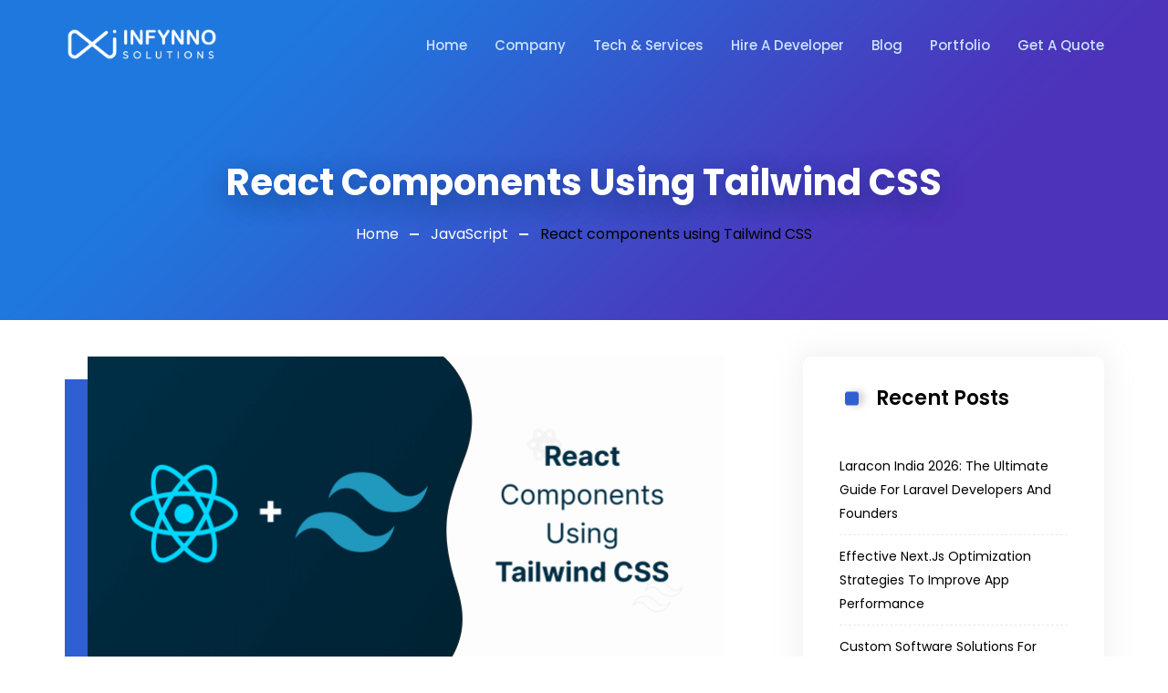

--- FILE ---
content_type: text/html; charset=UTF-8
request_url: https://infynno.com/article/custom-react-components-using-tailwind-css/
body_size: 17304
content:
<!DOCTYPE html>
<html lang="en-US" prefix="og: http://ogp.me/ns# fb: http://ogp.me/ns/fb#" class="no-js no-svg">
<head>
<meta charset="UTF-8">
<meta name="viewport" content="width=device-width, initial-scale=1">
<link rel="profile" href="http://gmpg.org/xfn/11">
<link rel="pingback" href="https://infynno.com/xmlrpc.php">

                        <script>
                            /* You can add more configuration options to webfontloader by previously defining the WebFontConfig with your options */
                            if ( typeof WebFontConfig === "undefined" ) {
                                WebFontConfig = new Object();
                            }
                            WebFontConfig['google'] = {families: ['Poppins:400,700,600,500&amp;subset=latin']};

                            (function() {
                                var wf = document.createElement( 'script' );
                                wf.src = 'https://ajax.googleapis.com/ajax/libs/webfont/1.5.3/webfont.js';
                                wf.type = 'text/javascript';
                                wf.async = 'true';
                                var s = document.getElementsByTagName( 'script' )[0];
                                s.parentNode.insertBefore( wf, s );
                            })();
                        </script>
                        <meta name='robots' content='index, follow, max-image-preview:large, max-snippet:-1, max-video-preview:-1' />

	<!-- This site is optimized with the Yoast SEO plugin v18.1 - https://yoast.com/wordpress/plugins/seo/ -->
	<title>React components using Tailwind CSS - Infynno Solutions</title>
	<meta name="description" content="Simply copy and paste components and customize them with Tailwind CSS to speed up development for React components." />
	<link rel="canonical" href="https://infynno.com/article/custom-react-components-using-tailwind-css/" />
	<meta property="og:locale" content="en_US" />
	<meta property="og:type" content="article" />
	<meta property="og:title" content="React components using Tailwind CSS" />
	<meta property="og:description" content="Simply copy and paste components and customise them with Tailwind CSS to speed up development for React components." />
	<meta property="og:url" content="https://infynno.com/article/custom-react-components-using-tailwind-css/" />
	<meta property="og:site_name" content="Infynno Solutions" />
	<meta property="article:published_time" content="2022-10-21T07:33:26+00:00" />
	<meta property="article:modified_time" content="2023-03-22T06:23:11+00:00" />
	<meta name="twitter:card" content="summary_large_image" />
	<meta name="twitter:title" content="React components using Tailwind CSS" />
	<meta name="twitter:description" content="Simply copy and paste components and customise them with Tailwind CSS to speed up development for React components." />
	<meta name="twitter:label1" content="Written by" />
	<meta name="twitter:data1" content="Infynno" />
	<meta name="twitter:label2" content="Est. reading time" />
	<meta name="twitter:data2" content="5 minutes" />
	<script type="application/ld+json" class="yoast-schema-graph">{"@context":"https://schema.org","@graph":[{"@type":"WebSite","@id":"https://infynno.com/#website","url":"https://infynno.com/","name":"Infynno Solutions","description":"Expert in Laravel, React and Node Apps","potentialAction":[{"@type":"SearchAction","target":{"@type":"EntryPoint","urlTemplate":"https://infynno.com/?s={search_term_string}"},"query-input":"required name=search_term_string"}],"inLanguage":"en-US"},{"@type":"ImageObject","@id":"https://infynno.com/article/custom-react-components-using-tailwind-css/#primaryimage","inLanguage":"en-US","url":"","contentUrl":""},{"@type":"WebPage","@id":"https://infynno.com/article/custom-react-components-using-tailwind-css/#webpage","url":"https://infynno.com/article/custom-react-components-using-tailwind-css/","name":"React components using Tailwind CSS - Infynno Solutions","isPartOf":{"@id":"https://infynno.com/#website"},"primaryImageOfPage":{"@id":"https://infynno.com/article/custom-react-components-using-tailwind-css/#primaryimage"},"datePublished":"2022-10-21T07:33:26+00:00","dateModified":"2023-03-22T06:23:11+00:00","author":{"@id":"https://infynno.com/#/schema/person/33587fe9645c65a7734e41c718e429e9"},"description":"Simply copy and paste components and customize them with Tailwind CSS to speed up development for React components.","breadcrumb":{"@id":"https://infynno.com/article/custom-react-components-using-tailwind-css/#breadcrumb"},"inLanguage":"en-US","potentialAction":[{"@type":"ReadAction","target":["https://infynno.com/article/custom-react-components-using-tailwind-css/"]}]},{"@type":"BreadcrumbList","@id":"https://infynno.com/article/custom-react-components-using-tailwind-css/#breadcrumb","itemListElement":[{"@type":"ListItem","position":1,"name":"Home","item":"https://infynno.com/"},{"@type":"ListItem","position":2,"name":"React components using Tailwind CSS"}]},{"@type":"Person","@id":"https://infynno.com/#/schema/person/33587fe9645c65a7734e41c718e429e9","name":"Infynno","image":{"@type":"ImageObject","@id":"https://infynno.com/#personlogo","inLanguage":"en-US","url":"https://secure.gravatar.com/avatar/64e1b8d34f425d19e1ee2ea7236d3028?s=96&d=mm&r=g","contentUrl":"https://secure.gravatar.com/avatar/64e1b8d34f425d19e1ee2ea7236d3028?s=96&d=mm&r=g","caption":"Infynno"},"url":"https://infynno.com/article/author/admin/"}]}</script>
	<!-- / Yoast SEO plugin. -->


<link rel='dns-prefetch' href='//s.w.org' />
<link rel="alternate" type="application/rss+xml" title="Infynno Solutions &raquo; Feed" href="https://infynno.com/feed/" />
<link rel="alternate" type="application/rss+xml" title="Infynno Solutions &raquo; Comments Feed" href="https://infynno.com/comments/feed/" />
<link rel="alternate" type="application/rss+xml" title="Infynno Solutions &raquo; React components using Tailwind CSS Comments Feed" href="https://infynno.com/article/custom-react-components-using-tailwind-css/feed/" />
<meta property="og:title" content="React components using Tailwind CSS"/>
<meta property="og:type" content="article"/>
<meta property="og:url" content="https://infynno.com/article/custom-react-components-using-tailwind-css/"/>
<meta property="og:site_name" content="Infynno Solutions"/>
<meta property="og:description" content="React is a great tool for every developer who knows HTML and wants to create more structured and dynamic websites that are also more flexible and speedier. One of the primary advantages of utilizing React JS is the ability to reuse components. It saves developers a lot of time when it comes to code reusability."/>
<meta property="og:image" content="https://infynno.com/wp-content/uploads/2022/10/react-components-using-tailwind-css.png"/>
<meta property="og:image:width" content="768"/>
<meta property="og:image:height" content="384"/>
		<script type="text/javascript">
			window._wpemojiSettings = {"baseUrl":"https:\/\/s.w.org\/images\/core\/emoji\/13.1.0\/72x72\/","ext":".png","svgUrl":"https:\/\/s.w.org\/images\/core\/emoji\/13.1.0\/svg\/","svgExt":".svg","source":{"concatemoji":"https:\/\/infynno.com\/wp-includes\/js\/wp-emoji-release.min.js?ver=5.8.1"}};
			!function(e,a,t){var n,r,o,i=a.createElement("canvas"),p=i.getContext&&i.getContext("2d");function s(e,t){var a=String.fromCharCode;p.clearRect(0,0,i.width,i.height),p.fillText(a.apply(this,e),0,0);e=i.toDataURL();return p.clearRect(0,0,i.width,i.height),p.fillText(a.apply(this,t),0,0),e===i.toDataURL()}function c(e){var t=a.createElement("script");t.src=e,t.defer=t.type="text/javascript",a.getElementsByTagName("head")[0].appendChild(t)}for(o=Array("flag","emoji"),t.supports={everything:!0,everythingExceptFlag:!0},r=0;r<o.length;r++)t.supports[o[r]]=function(e){if(!p||!p.fillText)return!1;switch(p.textBaseline="top",p.font="600 32px Arial",e){case"flag":return s([127987,65039,8205,9895,65039],[127987,65039,8203,9895,65039])?!1:!s([55356,56826,55356,56819],[55356,56826,8203,55356,56819])&&!s([55356,57332,56128,56423,56128,56418,56128,56421,56128,56430,56128,56423,56128,56447],[55356,57332,8203,56128,56423,8203,56128,56418,8203,56128,56421,8203,56128,56430,8203,56128,56423,8203,56128,56447]);case"emoji":return!s([10084,65039,8205,55357,56613],[10084,65039,8203,55357,56613])}return!1}(o[r]),t.supports.everything=t.supports.everything&&t.supports[o[r]],"flag"!==o[r]&&(t.supports.everythingExceptFlag=t.supports.everythingExceptFlag&&t.supports[o[r]]);t.supports.everythingExceptFlag=t.supports.everythingExceptFlag&&!t.supports.flag,t.DOMReady=!1,t.readyCallback=function(){t.DOMReady=!0},t.supports.everything||(n=function(){t.readyCallback()},a.addEventListener?(a.addEventListener("DOMContentLoaded",n,!1),e.addEventListener("load",n,!1)):(e.attachEvent("onload",n),a.attachEvent("onreadystatechange",function(){"complete"===a.readyState&&t.readyCallback()})),(n=t.source||{}).concatemoji?c(n.concatemoji):n.wpemoji&&n.twemoji&&(c(n.twemoji),c(n.wpemoji)))}(window,document,window._wpemojiSettings);
		</script>
		<style type="text/css">
img.wp-smiley,
img.emoji {
	display: inline !important;
	border: none !important;
	box-shadow: none !important;
	height: 1em !important;
	width: 1em !important;
	margin: 0 .07em !important;
	vertical-align: -0.1em !important;
	background: none !important;
	padding: 0 !important;
}
</style>
	<link rel='stylesheet' id='wp-block-library-css'  href='https://infynno.com/wp-includes/css/dist/block-library/style.min.css?ver=5.8.1' type='text/css' media='all' />
<style id='wp-block-library-theme-inline-css' type='text/css'>
#start-resizable-editor-section{display:none}.wp-block-audio figcaption{color:#555;font-size:13px;text-align:center}.is-dark-theme .wp-block-audio figcaption{color:hsla(0,0%,100%,.65)}.wp-block-code{font-family:Menlo,Consolas,monaco,monospace;color:#1e1e1e;padding:.8em 1em;border:1px solid #ddd;border-radius:4px}.wp-block-embed figcaption{color:#555;font-size:13px;text-align:center}.is-dark-theme .wp-block-embed figcaption{color:hsla(0,0%,100%,.65)}.blocks-gallery-caption{color:#555;font-size:13px;text-align:center}.is-dark-theme .blocks-gallery-caption{color:hsla(0,0%,100%,.65)}.wp-block-image figcaption{color:#555;font-size:13px;text-align:center}.is-dark-theme .wp-block-image figcaption{color:hsla(0,0%,100%,.65)}.wp-block-pullquote{border-top:4px solid;border-bottom:4px solid;margin-bottom:1.75em;color:currentColor}.wp-block-pullquote__citation,.wp-block-pullquote cite,.wp-block-pullquote footer{color:currentColor;text-transform:uppercase;font-size:.8125em;font-style:normal}.wp-block-quote{border-left:.25em solid;margin:0 0 1.75em;padding-left:1em}.wp-block-quote cite,.wp-block-quote footer{color:currentColor;font-size:.8125em;position:relative;font-style:normal}.wp-block-quote.has-text-align-right{border-left:none;border-right:.25em solid;padding-left:0;padding-right:1em}.wp-block-quote.has-text-align-center{border:none;padding-left:0}.wp-block-quote.is-large,.wp-block-quote.is-style-large{border:none}.wp-block-search .wp-block-search__label{font-weight:700}.wp-block-group.has-background{padding:1.25em 2.375em;margin-top:0;margin-bottom:0}.wp-block-separator{border:none;border-bottom:2px solid;margin-left:auto;margin-right:auto;opacity:.4}.wp-block-separator:not(.is-style-wide):not(.is-style-dots){width:100px}.wp-block-separator.has-background:not(.is-style-dots){border-bottom:none;height:1px}.wp-block-separator.has-background:not(.is-style-wide):not(.is-style-dots){height:2px}.wp-block-table thead{border-bottom:3px solid}.wp-block-table tfoot{border-top:3px solid}.wp-block-table td,.wp-block-table th{padding:.5em;border:1px solid;word-break:normal}.wp-block-table figcaption{color:#555;font-size:13px;text-align:center}.is-dark-theme .wp-block-table figcaption{color:hsla(0,0%,100%,.65)}.wp-block-video figcaption{color:#555;font-size:13px;text-align:center}.is-dark-theme .wp-block-video figcaption{color:hsla(0,0%,100%,.65)}.wp-block-template-part.has-background{padding:1.25em 2.375em;margin-top:0;margin-bottom:0}#end-resizable-editor-section{display:none}
</style>
<link rel='stylesheet' id='contact-form-7-css'  href='https://infynno.com/wp-content/plugins/contact-form-7/includes/css/styles.css?ver=5.5.5' type='text/css' media='all' />
<style id='contact-form-7-inline-css' type='text/css'>
.wpcf7 .wpcf7-recaptcha iframe {margin-bottom: 0;}.wpcf7 .wpcf7-recaptcha[data-align="center"] > div {margin: 0 auto;}.wpcf7 .wpcf7-recaptcha[data-align="right"] > div {margin: 0 0 0 auto;}
</style>
<link rel='stylesheet' id='js_composer_front-css'  href='https://infynno.com/wp-content/plugins/js_composer/assets/css/js_composer.min.css?ver=6.7.0' type='text/css' media='all' />
<link rel='stylesheet' id='bootstrap-css'  href='https://infynno.com/wp-content/themes/infynno/assets/css/bootstrap.min.css?ver=4.1.1' type='text/css' media='all' />
<link rel='stylesheet' id='font-awesome-css'  href='https://infynno.com/wp-content/themes/infynno/assets/css/font-awesome.min.css?ver=4.7.0' type='text/css' media='all' />
<link rel='stylesheet' id='themify-icons-css'  href='https://infynno.com/wp-content/themes/infynno/assets/css/themify-icons.css?ver=1.0.1' type='text/css' media='all' />
<link rel='stylesheet' id='flaticon-css'  href='https://infynno.com/wp-content/themes/infynno/assets/css/flaticon.css?ver=1.0' type='text/css' media='all' />
<link rel='stylesheet' id='simple-line-icons-css'  href='https://infynno.com/wp-content/themes/infynno/assets/css/simple-line-icons.css?ver=1.0' type='text/css' media='all' />
<link rel='stylesheet' id='owl-carousel-css'  href='https://infynno.com/wp-content/themes/infynno/assets/css/owl-carousel.min.css?ver=2.2.1' type='text/css' media='all' />
<link rel='stylesheet' id='magnific-popup-css'  href='https://infynno.com/wp-content/themes/infynno/assets/css/magnific-popup.min.css?ver=1.0' type='text/css' media='all' />
<link rel='stylesheet' id='image-hover-css'  href='https://infynno.com/wp-content/themes/infynno/assets/css/image-hover.min.css?ver=1.0' type='text/css' media='all' />
<link rel='stylesheet' id='ytplayer-css'  href='https://infynno.com/wp-content/themes/infynno/assets/css/ytplayer.min.css?ver=1.0' type='text/css' media='all' />
<link rel='stylesheet' id='animate-css'  href='https://infynno.com/wp-content/themes/infynno/assets/css/animate.min.css?ver=3.5.1' type='text/css' media='all' />
<link rel='stylesheet' id='pixzlo-style-css'  href='https://infynno.com/wp-content/themes/infynno/style.css?ver=1.0' type='text/css' media='all' />
<link rel='stylesheet' id='pixzlo-shortcode-css'  href='https://infynno.com/wp-content/themes/infynno/assets/css/shortcode.css?ver=1.0' type='text/css' media='all' />
<link rel='stylesheet' id='pixzlo-theme-style-css'  href='https://infynno.com/wp-content/uploads/pixzlo/theme_1.css?ver=1.0' type='text/css' media='all' />
<style id='pixzlo-theme-style-inline-css' type='text/css'>

	/*
	 * Pixzlo Theme Post Style
	 */


</style>
<link rel='stylesheet' id='pixzlo-child-theme-style-css'  href='https://infynno.com/wp-content/themes/infynno-child/style.css' type='text/css' media='all' />
<script type='text/javascript' src='https://infynno.com/wp-includes/js/jquery/jquery.min.js?ver=3.6.0' id='jquery-core-js'></script>
<script type='text/javascript' src='https://infynno.com/wp-includes/js/jquery/jquery-migrate.min.js?ver=3.3.2' id='jquery-migrate-js'></script>
<!--[if lt IE 9]>
<script type='text/javascript' src='https://infynno.com/wp-content/themes/infynno/assets/js/html5.js?ver=3.7.3' id='html5-js'></script>
<![endif]-->
<link rel="https://api.w.org/" href="https://infynno.com/wp-json/" /><link rel="alternate" type="application/json" href="https://infynno.com/wp-json/wp/v2/posts/6767" /><link rel="EditURI" type="application/rsd+xml" title="RSD" href="https://infynno.com/xmlrpc.php?rsd" />
<link rel="wlwmanifest" type="application/wlwmanifest+xml" href="https://infynno.com/wp-includes/wlwmanifest.xml" /> 
<meta name="generator" content="WordPress 5.8.1" />
<link rel='shortlink' href='https://infynno.com/?p=6767' />
<link rel="alternate" type="application/json+oembed" href="https://infynno.com/wp-json/oembed/1.0/embed?url=https%3A%2F%2Finfynno.com%2Farticle%2Fcustom-react-components-using-tailwind-css%2F" />
<link rel="alternate" type="text/xml+oembed" href="https://infynno.com/wp-json/oembed/1.0/embed?url=https%3A%2F%2Finfynno.com%2Farticle%2Fcustom-react-components-using-tailwind-css%2F&#038;format=xml" />
<link rel="pingback" href="https://infynno.com/xmlrpc.php">
<meta name="generator" content="Powered by WPBakery Page Builder - drag and drop page builder for WordPress."/>
<meta name="generator" content="Powered by Slider Revolution 6.5.6 - responsive, Mobile-Friendly Slider Plugin for WordPress with comfortable drag and drop interface." />
<link rel="icon" href="https://infynno.com/wp-content/uploads/2021/10/favicon-infynno.png" sizes="32x32" />
<link rel="icon" href="https://infynno.com/wp-content/uploads/2021/10/favicon-infynno.png" sizes="192x192" />
<link rel="apple-touch-icon" href="https://infynno.com/wp-content/uploads/2021/10/favicon-infynno.png" />
<meta name="msapplication-TileImage" content="https://infynno.com/wp-content/uploads/2021/10/favicon-infynno.png" />
<script type="text/javascript">function setREVStartSize(e){
			//window.requestAnimationFrame(function() {				 
				window.RSIW = window.RSIW===undefined ? window.innerWidth : window.RSIW;	
				window.RSIH = window.RSIH===undefined ? window.innerHeight : window.RSIH;	
				try {								
					var pw = document.getElementById(e.c).parentNode.offsetWidth,
						newh;
					pw = pw===0 || isNaN(pw) ? window.RSIW : pw;
					e.tabw = e.tabw===undefined ? 0 : parseInt(e.tabw);
					e.thumbw = e.thumbw===undefined ? 0 : parseInt(e.thumbw);
					e.tabh = e.tabh===undefined ? 0 : parseInt(e.tabh);
					e.thumbh = e.thumbh===undefined ? 0 : parseInt(e.thumbh);
					e.tabhide = e.tabhide===undefined ? 0 : parseInt(e.tabhide);
					e.thumbhide = e.thumbhide===undefined ? 0 : parseInt(e.thumbhide);
					e.mh = e.mh===undefined || e.mh=="" || e.mh==="auto" ? 0 : parseInt(e.mh,0);		
					if(e.layout==="fullscreen" || e.l==="fullscreen") 						
						newh = Math.max(e.mh,window.RSIH);					
					else{					
						e.gw = Array.isArray(e.gw) ? e.gw : [e.gw];
						for (var i in e.rl) if (e.gw[i]===undefined || e.gw[i]===0) e.gw[i] = e.gw[i-1];					
						e.gh = e.el===undefined || e.el==="" || (Array.isArray(e.el) && e.el.length==0)? e.gh : e.el;
						e.gh = Array.isArray(e.gh) ? e.gh : [e.gh];
						for (var i in e.rl) if (e.gh[i]===undefined || e.gh[i]===0) e.gh[i] = e.gh[i-1];
											
						var nl = new Array(e.rl.length),
							ix = 0,						
							sl;					
						e.tabw = e.tabhide>=pw ? 0 : e.tabw;
						e.thumbw = e.thumbhide>=pw ? 0 : e.thumbw;
						e.tabh = e.tabhide>=pw ? 0 : e.tabh;
						e.thumbh = e.thumbhide>=pw ? 0 : e.thumbh;					
						for (var i in e.rl) nl[i] = e.rl[i]<window.RSIW ? 0 : e.rl[i];
						sl = nl[0];									
						for (var i in nl) if (sl>nl[i] && nl[i]>0) { sl = nl[i]; ix=i;}															
						var m = pw>(e.gw[ix]+e.tabw+e.thumbw) ? 1 : (pw-(e.tabw+e.thumbw)) / (e.gw[ix]);					
						newh =  (e.gh[ix] * m) + (e.tabh + e.thumbh);
					}
					var el = document.getElementById(e.c);
					if (el!==null && el) el.style.height = newh+"px";					
					el = document.getElementById(e.c+"_wrapper");
					if (el!==null && el) {
						el.style.height = newh+"px";
						el.style.display = "block";
					}
				} catch(e){
					console.log("Failure at Presize of Slider:" + e)
				}					   
			//});
		  };</script>
		<style type="text/css" id="wp-custom-css">
			.vc_row {
    padding: 40px 0;
}

.pixzlo-content > .pixzlo-content-inner, .search-results .pixzlo-content > .pixzlo-content-inner {
	padding: 0
}

.single.single-pixzlo-service .service-titles h3,
.single.single-pixzlo-service .service-img, .single.single-pixzlo-service .custom-post-nav {
	display: none !important;
}

.single.single-pixzlo-service .service-title {
    margin-bottom: 20px !important;
}
.home .pixzlo-content-inner {
	padding-top: 0
}

.home .feature-list-1 .feature-box-title {
	margin-bottom: 5px !important;
}
.home .fbox-list .feature-box-content { font-size: 15px !important; }

.cta-bar {
	background: #4b33bb !important;
	padding-top: 0 !important;
padding-bottom: 0 !important;
}
.cta-bar .wpb_widgetised_column  {
	padding: 0;
	margin: 0 !important;
}
.single-pixzlo-service .additional-call-to-action {
	padding: 0;
}
.single-pixzlo-service .pixzlo-content-inner {
	padding-bottom: 0
}
.single-pixzlo-service .pixzlo-content-inner .service-content {
	margin-bottom:0
}

.cta-bar .feature-box-wrapper {
	margin-bottom: 0
}

.cta-bar .btn-wrap {
	margin-bottom: 0;
}


.widget ul li, .widget ol li{
	padding: 10px 0;
}

.section-title-wrapper .title-wrap > .section-title::before {
	display: none;
}
.shortcode-rand-17 .background-title {
	z-index: -1;
}

.header-slide h1,
.header-slide p { color: #000; }

.header-slide .title-wrap.bg-title-enabled { margin-bottom: 0; }
.header-slide h1{ margin-bottom: 20px; }
.header-slide p { font-size: 18px; }

.vc_row.service_offer_title,
.vc_row.ind_serve { padding: 0; }
.vc_row.service_offer_title .section-title-wrapper,
.vc_row.ind_serve .section-title-wrapper,
.vc_row.service_offer_title .section-title-wrapper .title-wrap,
.vc_row.ind_serve { margin-bottom: 0; }

.services_box .feature-box-style-2 { padding: 20px }
.industry-serve-box .feature-box-style-2 { padding: 20px 10px;
	transition: 0.5s all;
}
.services_box .feature-box-wrapper:hover .feature-box-title .section-title { color: #fff; }

.industry-serve-box .feature-box-style-3::before,
.industry-serve-box .feature-box-style-2:hover,
.industry-serve-box .feature-box-style-2.active { background: transparent; }

.services_box .wpb_wrapper,
.services_box .feature-box-wrapper {
	height: 100%;
}
.services_box .feature-box-wrapper {
	margin-bottom: 0;
	display: flex;
    flex-direction: column;
    justify-content: center;
}

.services_box .feature-box-icon {
	font-size: 40px;
}

.timeline > li > .timeline-panel {
	background: white;
}

.service_provide .feature-box-thumb {
	overflow: unset;
	margin-top: 5px;
	margin-right: 8px !important
}


.service_provide .feature-box-thumb img {
	width:40px;
	height:40px;
}

.service_provide .feature-box-wrapper {
	padding: 10px;
	border: 1px solid #4f30b9;
	border-radius: 20px
}

.service_provide h5 {
	font-weight: 300;
	font-size: 18px;
	line-height: 1.3;
}

.service_provide .media {
	align-items: center;
}

.service_provide .feature-list-1 .feature-box-title {
	margin-bottom: 0 !important;
}


.footer-middle-sidebar img {
	width: 80%;
}

.who-work-with .section-title-wrapper.text-center .section-description { max-width: inherit !important; }

@media(max-width: 767px) {
	.section-title-wrapper {
		margin-bottom: 0px
	}
	.wpb_button, .wpb_content_element, ul.wpb_thumbnails-fluid > li {
		margin-bottom: 15px
	}
	
	.industry-serve-box .feature-box-style-2 {
		margin-bottom: 0px
	}
	h2.section-title {
		font-size: 30px;
		line-height: 1.2
	}
	
	.section-title-wrapper .title-wrap {
		margin-bottom: 20px !important;
	}
	.we_work_with .feature-box-wrapper {
		margin-bottom: 0;
	}
	.pixzlo-content > .pixzlo-content-inner {
		padding-top: 0 !important;
		padding-bottom: 0 !important;
	}
	.hero_image img {
		width: 80%;
	}
	.hero_title .vc_column-inner  {
		padding-left: 15px !important;
	}
	h1  {
		font-size: 40px !important;
		line-height: 1.2
	}
	.section-title-wrapper .title-wrap {
		margin-bottom: 10px !important;
	}
	
	.service_provide .wpb_column.vc_column_container {
		margin-bottom: 0
	}
	.hero_title  {
		text-align: center;
	}
}


/* megamenu */
    @media (min-width: 576px) {
        .pixzlo-main-menu .dropdown-menu li.col-sm-3 {
            width: 16.5%;
        }
    }
    .pixzlo-header .mega-dropdown-menu > li.menu-item-has-children.mega-child-dropdown > .nav-link {
        font-size: 18px;
    }
    .pixzlo-header .mega-dropdown-menu > li.menu-item-has-children .mega-child-dropdown-menu li a {
        text-indent: -13px;
        margin-left: 25px;
    }
    .pixzlo-header ul.dropdown-menu>li>a, .navbar ul ul ul.dropdown-menu li .nav-link {
        padding-left: 10px; padding-top: 10px; padding-bottom: 5px; padding-right: 5px;
    }
    /* end megamenu */

/* footer */
.footer-middle-sidebar .widget .widget-title:after{
	box-shadow:none;
}
.site-footer .widget li {
	border:none;
	padding-top: 0;
}
.widget.widget_media_image{
	text-align:center;
	margin-bottom:15px
}

/* Form */
.wpcf7 input, .wpcf7 select, .wpcf7 textarea{
	margin-bottom:0px
}

/*menu*/
@media(min-width:1025px){
ul.nav>li.highlighted{
	position: relative;
    min-width: 130px;
    display: block;
}
ul.nav>li.highlighted>a{
	position: absolute;
    height: 40px;
    display: block;
    top: 28px;
    padding: 10px 0px 10px 20px;
    background: #4f30b9;
    color: #fff !important;
    border-radius: 50px;
    line-height: 41px;
	width: 100%;
}
ul.nav>li.highlighted>a:hover{
	background:transparent;
	border:1px solid #4f30b9;
	color:#4f30b9 !important;
}
}

/*post single list */
.category-template article.post,
.tag-template article.post, .author-template article.post
{
	padding:15px;
}
.category-template article.post .post-format-wrap, .tag-template article.post .post-format-wrap, .author-template article.post .post-format-wrap{
	margin:0px;
}
body.tag .pixzlo-content-inner, body.author .pixzlo-content-inner, body.single .pixzlo-content-inner{
	padding-top:40px;
/* 	padding-bottom:40px; */
}
body.archive article .post-thumb-wrap {
	margin-bottom:10px;
}
.get-in-touch-quote-page {margin-bottom:0px;}


/* responsive css */
@media only screen and (max-width: 600px) {

    /* homepage  */
    .who-work-with .section-title-wrapper.text-center .section-description,
    .process-follow .section-title { margin-bottom: 15px; }
    
    .process-follow { padding-bottom: 0; }
    .process-follow .feature-box-wrapper { margin-bottom: 0; }
    
    .dev-busi-consultant .wpb_row .wpb_column:last-child,
    .cloud-whatdo .wpb_row .wpb_column:last-child,
    .about-process-follow .wpb_row .wpb_column:last-child,
    .process-follow .wpb_row .wpb_column:last-child { margin-bottom: 30px; }

    /* aboutus */
    .inf_solution .vc_column-inner { padding-left: 15px !important; }
    .about-process-follow .feature-box-wrapper.feature-box-style-1 { padding: 0; margin-bottom: 0; }

    /* process we follow numbering */
    .about-process-follow .feature-box-title .invisible-number { margin: 0; }
    .about-process-follow .feature-box-title .section-title { margin-top: -60px; }
    .about-process-follow .feature-box-content { margin-top: -40px; }
    .about-process-follow .feature-box-title .section-title,
    .about-process-follow .feature-box-content { float: right; width: 75%; }
    .about-process-follow .feature-box-title
    /* process we follow numbering */

    .rm_padding_bt { padding-bottom: 40px !important; }

    /* career team */
    .rm_padding_bt ol { padding-left: 20px; }

    /* hire developer */
    .pixzlo-content-inner .web-what-do,
    .pixzlo-content-inner .dev-whatwedo { padding-bottom: 40px !important; }
    .dev-experience .wpb_wrapper .vc_row .vc_column-inner { padding: 0 !important; }
    .dev-busi-consultant .feature-box-wrapper.feature-box-style-1 { text-align: center !important; margin-bottom: 0;}
    .dev-busi-consultant .feature-box-wrapper.feature-box-style-1 img.squared{ margin: 0 auto; }
    .dev-workwith .wpb_column > .vc_column-inner:not(.wpb_wrapper) { padding-top: 0 !important; padding-bottom: 0 !important; }
    .dev-workwith .section-title-wrapper { text-align: center; margin-bottom: 20px; }

    
    /* services */
    .single-pixzlo-service .dev-busi-consultant.nodeJS .feature-box-wrapper.feature-box-style-1 { padding: 0; margin-bottom: 0; }
    .cloud-whatdo .feature-box-wrapper,
    .rm_mb .feature-box-wrapper { margin-bottom: 0 !important; }
	.opensource .feature-box-wrapper.feature-box-style-1 { padding: 0; }
	
	.elment-section-mobile-center .section-title {
		text-align: center;
		margin: 0 auto;
	}
}

.zmm-dropdown-toggle {
	line-height: 38px !important;
}

ul.nav > li.highlighted > a {
	margin-top: 1px;
	height: auto 
}
.sticky-head.header-sticky ul.nav > li.highlighted > a {
	margin-top: -5px;
}

.single .post-meta .nav-item:first-of-type {
	display: none;
}
.mobile-bar-items .btn-wrap {
	display: none;
}


.vc_tta-color-grey.vc_tta-style-modern .vc_tta-panel.vc_active .vc_tta-panel-heading, .vc_tta-color-grey.vc_tta-style-modern .vc_tta-panel .vc_tta-panel-heading {
	border-color: #cacaca;
background-color: #d7d7d7;
}
.post-thumb-overlay > a {
	z-index: 999;
}

.mobile-header .mobile-header-inner ul > li img {
	margin-bottom: 0;
}

@media(max-width:767px) {
	.entry-content .infynno-entry {
		padding-top: 90px !important;
padding-bottom: 90px !important;
	}
	.entry-content .infynno-entry h1 {
		font-size: 34px !important;
margin-bottom: 20px;
	}
	.entry-content .infynno-entry h3 {
		font-size: 23px !important;
line-height: 1.2;
margin-bottom: 0;
	}
}
.portfolio-meta{
	display:none;
}

.portfolio-image img {
		display:none;
	}
.industry-serve-box .feature-box-wrapper .feature-box-content{
	color:#353535 !important
}		</style>
		<noscript><style> .wpb_animate_when_almost_visible { opacity: 1; }</style></noscript></head>
<body class="post-template-default single single-post postid-6767 single-format-standard wp-embed-responsive wpb-js-composer js-comp-ver-6.7.0 vc_responsive" data-scroll-time="" data-scroll-distance="">
		<div class="mobile-header">
			<div class="mobile-header-inner hidden-lg-up hidden-lg-land-up">
										<div class="container">
						<ul class="mobile-header-items nav pull-left">
								<li class="nav-item">
						<div class="nav-item-inner">
					<div class="mobile-logo"><a href="https://infynno.com/" title="Infynno Solutions" ><img class="img-responsive" src="https://infynno.com/wp-content/uploads/2022/02/logo-infynno-solutions.png" alt="Infynno Solutions" title="Infynno Solutions" /></a></div>						</div>
					</li>
							</ul>
							<ul class="mobile-header-items nav pull-right">
								<li class="nav-item">
						<div class="nav-item-inner">
					<a class="mobile-bar-toggle" href="#"><i class="fa fa-bars"></i></a>						</div>
					</li>
							</ul>
									</div><!-- container -->
							</div>
		</div>
				<div class="mobile-bar animate-from-top">
			<a class="mobile-bar-toggle close" href="#"></a>
			<div class="mobile-bar-inner">
				<div class="container">
							<ul class="mobile-bar-items nav flex-column mobile-bar-middle">
										<li class="nav-item">
							<div class="nav-item-inner">
						<div class="mobile-logo"><a href="https://infynno.com/" title="Infynno Solutions" ><img class="img-responsive" src="https://infynno.com/wp-content/uploads/2022/02/logo-infynno-solutions.png" alt="Infynno Solutions" title="Infynno Solutions" /></a></div>							</div>
						</li>
										<li class="nav-item">
							<div class="nav-item-inner">
						<div class="pixzlo-mobile-main-menu"></div>							</div>
						</li>
										<li class="nav-item">
							<div class="nav-item-inner">
						<div class="btn-wrap"><a href="#" class="btn btn-block pixzlo-btn btn-default btn-rounded rounded  shortcode-rand-1 pixzlo-inline-css" data-css="&quot;.btn.shortcode-rand-1 { color: #ffffff; }.btn.shortcode-rand-1:hover { color: #ffffff; }.btn.shortcode-rand-1:hover { background-color: #eb2f5b; }&quot;">Get Quote</a></div>							</div>
						</li>
									</ul>
								</div><!-- container -->
			</div>
		</div>
			<div class="page-loader"></div>
<div id="page" class="pixzlo-wrapper">
		<header class="pixzlo-header header-absolute">
		
					<div class="header-inner hidden-md-down hidden-md-land-down">
	 <div class="sticky-outer">  <div class="sticky-head"> 						<nav class="navbar clearfix">
							<div class="custom-container navbar-inner">
											<ul class="navbar-items nav pull-left">
						<li class="nav-item">
					<div class="nav-item-inner">
				
			<div class="main-logo">
				<a href="https://infynno.com/" title="Infynno Solutions" ><img class="custom-logo img-responsive" src="https://infynno.com/wp-content/uploads/2023/02/logo-white.png" alt="Infynno Solutions" title="Infynno Solutions" /></a>
			</div><div class="sticky-logo"><a href="https://infynno.com/" title="Infynno Solutions" ><img class="img-responsive" src="https://infynno.com/wp-content/uploads/2022/02/logo-infynno-solutions.png" alt="Infynno Solutions" title="Infynno Solutions" /></a></div>					</div>
				</li>
						<li class="nav-item">
					<div class="nav-item-inner">
									</div>
				</li>
					</ul>
					<ul class="navbar-items nav pull-right">
						<li class="nav-item">
					<div class="nav-item-inner">
				<ul id="pixzlo-main-menu" class="nav pixzlo-main-menu"><li id="menu-item-5676" class="menu-item menu-item-type-post_type menu-item-object-page menu-item-home nav-item menu-item-5676"><a href="https://infynno.com/" class="nav-link">Home</a></li>
<li id="menu-item-5684" class="service-region menu-item menu-item-type-custom menu-item-object-custom menu-item-has-children nav-item menu-item-5684 dropdown"><a href="#" class="nav-link dropdown-toggle">Company</a>
<ul role="menu" class=" dropdown-menu">
	<li id="menu-item-5677" class="menu-item menu-item-type-post_type menu-item-object-page nav-item menu-item-5677"><a href="https://infynno.com/about-us/" class="nav-link">About Us</a></li>
	<li id="menu-item-5682" class="menu-item menu-item-type-post_type menu-item-object-page nav-item menu-item-5682"><a href="https://infynno.com/team/" class="nav-link">Our Team</a></li>
	<li id="menu-item-5679" class="menu-item menu-item-type-post_type menu-item-object-page nav-item menu-item-5679"><a href="https://infynno.com/career/" class="nav-link">Career &#8211; Developer Jobs in Ahmedabad</a></li>
	<li id="menu-item-5681" class="menu-item menu-item-type-post_type menu-item-object-page nav-item menu-item-5681"><a href="https://infynno.com/celebrations/" class="nav-link">Life at Infynno</a></li>
	<li id="menu-item-7813" class="menu-item menu-item-type-post_type menu-item-object-page nav-item menu-item-7813"><a href="https://infynno.com/infynno-techexpo-gujarat-2024/" class="nav-link">Tech Expo Gujarat 2024</a></li>

</ul></li>
<li id="menu-item-5988" class="service-region menu-item menu-item-type-custom menu-item-object-custom menu-item-has-children nav-item menu-item-5988 dropdown mega-dropdown"><a href="#" class="nav-link dropdown-toggle">Tech &#038; Services</a>
<ul role="menu" class=" dropdown-menu mega-dropdown-menu container" >
	<li id="menu-item-5641" class="service-region menu-item menu-item-type-custom menu-item-object-custom menu-item-has-children nav-item menu-item-5641 mega-child-dropdown col-sm-3"><a href="#" class="nav-link">Frontend</a>
	<ul role="menu" class=" mega-child-dropdown-menu">
		<li id="menu-item-5642" class="menu-item menu-item-type-custom menu-item-object-custom nav-item menu-item-5642"><a href="/service/javascript-development" class="nav-link"><span class="fa fa-code menu-icon"></span>Javascript</a></li>
		<li id="menu-item-5643" class="menu-item menu-item-type-custom menu-item-object-custom nav-item menu-item-5643"><a href="/service/reactjs-development" class="nav-link"><span class="fa fa-code menu-icon"></span>ReactJS</a></li>
		<li id="menu-item-5644" class="menu-item menu-item-type-custom menu-item-object-custom nav-item menu-item-5644"><a href="/service/react-native-development" class="nav-link"><span class="fa fa-code menu-icon"></span>React Native</a></li>
		<li id="menu-item-5645" class="menu-item menu-item-type-custom menu-item-object-custom nav-item menu-item-5645"><a href="/service/nextjs-development" class="nav-link"><span class="fa fa-code menu-icon"></span>NextJS</a></li>
		<li id="menu-item-5646" class="menu-item menu-item-type-custom menu-item-object-custom nav-item menu-item-5646"><a href="/service/vuejs-development" class="nav-link"><span class="fa fa-code menu-icon"></span>VueJS</a></li>
		<li id="menu-item-5647" class="menu-item menu-item-type-custom menu-item-object-custom nav-item menu-item-5647"><a href="/service/gatsby-js-development" class="nav-link"><span class="fa fa-code menu-icon"></span>GatsbyJS</a></li>

	</ul></li>
	<li id="menu-item-5648" class="service-region menu-item menu-item-type-custom menu-item-object-custom menu-item-has-children nav-item menu-item-5648 mega-child-dropdown col-sm-3"><a href="#" class="nav-link">Backend</a>
	<ul role="menu" class=" mega-child-dropdown-menu">
		<li id="menu-item-5649" class="menu-item menu-item-type-custom menu-item-object-custom nav-item menu-item-5649"><a href="/service/nodejs-development" class="nav-link"><span class="fa fa-code menu-icon"></span>NodeJS</a></li>
		<li id="menu-item-5650" class="menu-item menu-item-type-custom menu-item-object-custom nav-item menu-item-5650"><a href="/service/laravel-development" class="nav-link"><span class="fa fa-code menu-icon"></span>Laravel</a></li>
		<li id="menu-item-5651" class="menu-item menu-item-type-custom menu-item-object-custom nav-item menu-item-5651"><a href="/service/php-development" class="nav-link"><span class="fa fa-code menu-icon"></span>PHP</a></li>
		<li id="menu-item-5652" class="menu-item menu-item-type-custom menu-item-object-custom nav-item menu-item-5652"><a href="/service/graphql-development" class="nav-link"><span class="fa fa-code menu-icon"></span>GraphQL</a></li>

	</ul></li>
	<li id="menu-item-5653" class="service-region menu-item menu-item-type-custom menu-item-object-custom menu-item-has-children nav-item menu-item-5653 mega-child-dropdown col-sm-3"><a href="#" class="nav-link">Database</a>
	<ul role="menu" class=" mega-child-dropdown-menu">
		<li id="menu-item-5654" class="menu-item menu-item-type-custom menu-item-object-custom nav-item menu-item-5654"><a href="/service/mysql-development" class="nav-link"><span class="fa fa-database menu-icon"></span>MySQL</a></li>
		<li id="menu-item-5655" class="menu-item menu-item-type-custom menu-item-object-custom nav-item menu-item-5655"><a href="/service/postgresql-development" class="nav-link"><span class="fa fa-database menu-icon"></span>PostgreSQL</a></li>
		<li id="menu-item-5656" class="menu-item menu-item-type-custom menu-item-object-custom nav-item menu-item-5656"><a href="/service/mongodb-development" class="nav-link"><span class="fa fa-database menu-icon"></span>MongoDB</a></li>
		<li id="menu-item-5657" class="menu-item menu-item-type-custom menu-item-object-custom nav-item menu-item-5657"><a href="/service/dynamodb-development" class="nav-link"><span class="fa fa-database menu-icon"></span>DynamoDB</a></li>
		<li id="menu-item-5658" class="menu-item menu-item-type-custom menu-item-object-custom nav-item menu-item-5658"><a href="/service/firebase-development" class="nav-link"><span class="fa fa-database menu-icon"></span>Firebase</a></li>

	</ul></li>
	<li id="menu-item-5659" class="service-region menu-item menu-item-type-custom menu-item-object-custom menu-item-has-children nav-item menu-item-5659 mega-child-dropdown col-sm-3"><a href="#" class="nav-link">AWS</a>
	<ul role="menu" class=" mega-child-dropdown-menu">
		<li id="menu-item-5660" class="menu-item menu-item-type-custom menu-item-object-custom nav-item menu-item-5660"><a href="/service/aws-ec2-ecs-development/" class="nav-link"><span class="fa fa-file-code-o menu-icon"></span>EC2/ECS</a></li>
		<li id="menu-item-5661" class="menu-item menu-item-type-custom menu-item-object-custom nav-item menu-item-5661"><a href="/service/aws-s3-development/" class="nav-link"><span class="fa fa-file-code-o menu-icon"></span>S3</a></li>
		<li id="menu-item-5662" class="menu-item menu-item-type-custom menu-item-object-custom nav-item menu-item-5662"><a href="/service/aws-rds-aurora-development/" class="nav-link"><span class="fa fa-file-code-o menu-icon"></span>RDS/Aurora</a></li>
		<li id="menu-item-5663" class="menu-item menu-item-type-custom menu-item-object-custom nav-item menu-item-5663"><a href="/service/aws-lambda-development/" class="nav-link"><span class="fa fa-file-code-o menu-icon"></span>Lambda</a></li>
		<li id="menu-item-5665" class="menu-item menu-item-type-custom menu-item-object-custom nav-item menu-item-5665"><a href="/service/aws-sns-sqs-development/" class="nav-link"><span class="fa fa-file-code-o menu-icon"></span>SNS, SQS</a></li>

	</ul></li>
	<li id="menu-item-5667" class="service-region menu-item menu-item-type-custom menu-item-object-custom menu-item-has-children nav-item menu-item-5667 mega-child-dropdown col-sm-3"><a href="#" class="nav-link">DevOps</a>
	<ul role="menu" class=" mega-child-dropdown-menu">
		<li id="menu-item-5668" class="menu-item menu-item-type-custom menu-item-object-custom nav-item menu-item-5668"><a href="/service/devops-development/" class="nav-link"><span class="fa fa-heart menu-icon"></span>GIT</a></li>
		<li id="menu-item-5669" class="menu-item menu-item-type-custom menu-item-object-custom nav-item menu-item-5669"><a href="/service/devops-development/" class="nav-link"><span class="fa fa-heart menu-icon"></span>Docker</a></li>

	</ul></li>
	<li id="menu-item-5670" class="service-region menu-item menu-item-type-custom menu-item-object-custom menu-item-has-children nav-item menu-item-5670 mega-child-dropdown col-sm-3"><a href="#" class="nav-link">Services</a>
	<ul role="menu" class=" mega-child-dropdown-menu">
		<li id="menu-item-5671" class="menu-item menu-item-type-custom menu-item-object-custom nav-item menu-item-5671"><a href="/service/web-development" class="nav-link"><span class="fa fa-cog menu-icon"></span>Web Development</a></li>
		<li id="menu-item-5672" class="menu-item menu-item-type-custom menu-item-object-custom nav-item menu-item-5672"><a href="/service/react-native-development" class="nav-link"><span class="fa fa-cog menu-icon"></span>Mobile App Development</a></li>
		<li id="menu-item-5673" class="menu-item menu-item-type-custom menu-item-object-custom nav-item menu-item-5673"><a href="/service/creative-designs" class="nav-link"><span class="fa fa-cog menu-icon"></span>UI/UX Design</a></li>
		<li id="menu-item-5674" class="menu-item menu-item-type-custom menu-item-object-custom nav-item menu-item-5674"><a href="/service/cloud-services" class="nav-link"><span class="fa fa-cog menu-icon"></span>Devops/Cloud</a></li>

	</ul></li>

</ul></li>
<li id="menu-item-5685" class="menu-item menu-item-type-post_type menu-item-object-page nav-item menu-item-5685"><a href="https://infynno.com/hire-developer/" class="nav-link">Hire A Developer</a></li>
<li id="menu-item-5678" class="menu-item menu-item-type-post_type menu-item-object-page nav-item menu-item-5678"><a href="https://infynno.com/articles/" class="nav-link">Blog</a></li>
<li id="menu-item-7516" class="menu-item menu-item-type-post_type menu-item-object-page nav-item menu-item-7516"><a href="https://infynno.com/portfolios/" class="nav-link">Portfolio</a></li>
<li id="menu-item-7356" class="menu-item menu-item-type-post_type menu-item-object-page nav-item menu-item-7356"><a href="https://infynno.com/get-a-quote/" class="nav-link">Get A Quote</a></li>
</ul>					</div>
				</li>
					</ul>
									</div>
													</nav>
					 </div><!--stikcy outer--> 
				</div><!-- sticky-head or sticky-scroll --> 		</div>
			
	</header>
	<div class="pixzlo-content-wrapper"><div class="pixzlo-content pixzlo-single-post">
				<header id="page-title" class="page-title-wrap">
			<div class="page-title-wrap-inner" data-property="no-video">
				<span class="page-title-overlay"></span>				<div class="container">
					<div class="row">
						<div class="col-md-12">
							<div class="page-title-inner">
																<div class="pull-center">
																				<h1 class="page-title">React components using Tailwind CSS</h1>
											<div class="breadcrumb-wrap"><div id="breadcrumb" class="breadcrumb"><a href="https://infynno.com/">Home</a>  <a href="https://infynno.com/article/category/javascript/">JavaScript</a>  <span class="current">React components using Tailwind CSS</span></div></div>									</div>
															</div>
						</div>
					</div>
				</div>
				
				
								
				
				
			</div> <!-- .page-title-wrap-inner -->
		</header>
		
		
		
	<div class="pixzlo-content-inner">
		<div class="container">
			<div class="row">
		
				<div class="col-lg-8">
				
					<div id="primary" class="content-area">
					
											
											
						<main id="main" class="site-main single-post-template">
							
							<article id="post-6767" class="post-6767 post type-post status-publish format-standard has-post-thumbnail hentry category-javascript category-js-react">
	
	<div class="article-inner post-items">
									<div class="post-format-wrap">
												<div class="post-thumb-wrap">
				<img width="1400" height="700" src="https://infynno.com/wp-content/uploads/2022/10/react-components-using-tailwind-css.png" class="img-fluid wp-post-image" alt="react components using tailwind css" loading="lazy" />				
								
			</div><!-- .post-thumb-wrap -->
										</div>
													<div class="entry-meta top-meta clearfix">
											<div class="post-meta pull-left">
					<ul class="nav">
					<li class="nav-item"><div class="post-comment"><a href="https://infynno.com/article/custom-react-components-using-tailwind-css/#respond" rel="bookmark" class="comments-count"><i class="fa fa-comments mr-2"></i> 0 Comments</a></div></li><li class="nav-item"><div class="post-author"><a href="https://infynno.com/article/author/admin/"><i class="fa fa-user mr-2"></i><span class="author-name">Infynno</span></a></div></li>					</ul>
				</div>
										</div>
											<header class="entry-header">
							<h3 class="entry-title">React components using Tailwind CSS</h3>						</header>
											<div class="entry-content">
							<p>React is a great tool for every developer who knows HTML and wants to create more structured and dynamic websites that are also more flexible and speedier. One of the primary advantages of utilizing React JS is the ability to reuse components. It saves developers a lot of time when it comes to code reusability. <a href="https://infynno.com/article/why-tailwind-css-is-trending-now">Tailwind CSS is popular</a> among developers these days since it is a utility-first framework. By utilizing Tailwind, we don&#8217;t have to write as much custom CSS, which improves the readability and speed of development. We can quickly create a responsive and functional web page.</p>
<p>As INFYNNO produce numerous websites in React with Tailwind CSS, we came up with the concept of creating a website where any user may receive the dynamic code of their required component. We created all of the components using only react and tailwind CSS, with no additional packages. Let&#8217;s talk about each responsive component-making journey and how much we can save time. UI elements that are beautifully made with Tailwind CSS at T<a href="https://tailwind-blocks.infynno.com">ailwind Blocks Infynno </a></p>
<p>&nbsp;</p>
<h3>Application UI</h3>
<p>We differentiate our website into sections so the first is application UI. In that, we mention pricing layout, carousel component, credit card layout, etc.</p>
<p><img loading="lazy" class="alignnone size-full wp-image-6793" src="https://infynno.com/wp-content/uploads/2022/10/applicationImage.png" alt="" width="1433" height="374" /></p>
<h5>1) Pricing Layout</h5>
<p>The pricing components show you different varieties of price comparison because now a day it was a tendency to compare plans and choose one out of variety.</p>
<p>There are many varieties of pricing we provide to you like table type, with effects, without effects, static, two pricing comparisons, three pricing comparisons, with free section, etc.</p>
<p>In pricing sample 2 we show the beautiful translate effects and color change on hover we used react&#8217;s single useState to manage all things we change the color and also change the SVG images on hover. In pricing sample 4 we show 2 options of pricing using JSON and also give a free trial section below. Pricing sample 5 is somehow interesting because we follow table structure and 4 object array JSON, we used the single map to iterate over the whole responsive design.</p>
<h5>2) Credit Card Layout</h5>
<p>Most websites or apps need card payment options nowadays, so for user and developer comfort, we design some cards with attractive UI and animations. In card components, you have to pass card no, CVV, validity date, and name in UI, and when you click save you got your all data In the console. It makes it easy to directly call API. In the card, we also validate the data which you enter If you enter anything wrong it is through error. I also want to inform users we haven&#8217;t used any external package for animation, UI, and validation.</p>
<h5>3) Carousel</h5>
<p>Carousal is used when we want to show a more detailed view of things using images. Clarity is the first point of trust. To win customer&#8217;s belief carousel took an important role. Here we made a responsive carousel without using any external packages. The first carousel is the simplest one only for working with 3 &#8211; 4 images. Carousel component 2 is something special one, because the features like an infinite loop, a custom dot at the bottom, and custom text can change when sliding, also we pass animation inside it.</p>
<p>&nbsp;</p>
<h3>Form Elements</h3>
<p>Form Elements are the foundation of any form, we add serval form elements to make user convenient experience. below are mentioned some of the form elements.</p>
<p><img loading="lazy" class="alignnone size-full wp-image-6795" src="https://infynno.com/wp-content/uploads/2022/10/formcomponent.png" alt="" width="1441" height="366" /></p>
<h5>1) Buttons</h5>
<p>The button is as important in any website as functions in javascript, useState in react, and class in a tailwind. Here we made multiple variants of buttons we have a default blue button, colorful button, rounded buttons, big and small buttons, full-width buttons, fill button, outline button, etc. Most designers want customization so just copy the code and change it as per needs we mention comments for each view of the button so that without any confusion anyone can use it.</p>
<h5>2) Inputs</h5>
<p>Inputs are useful when we want to get value from the user. There are many ways to enter input type attributes like text, number, mail, password, etc&#8230;  By using the type attribute it adds by default restriction and gives a message if we enter a value out of scope.</p>
<h5>3) Radio Buttons</h5>
<p>When we want to select one from many options radio buttons are the appropriate choice. We made variants of the radio button like checked, inline, simple with hover effects, etc&#8230; Must care of the id of input and label value same for one radio input and the name of input is changed for the different fields when making multiple radio options</p>
<h5>4) Checkbox</h5>
<p>The checkbox is used when multiple values want to select from limited options. We have many approaches in the checkbox default, disable, colorful, inline, etc&#8230;</p>
<p>&nbsp;</p>
<h3>Conclusion</h3>
<p>We hope this blog is useful to you and We use tailwind and react to implement the things we have built, but the process never ends.  We update our site consistently every day, so if you stick with us, we&#8217;ll make your hour&#8217;s work go by in a matter of minutes.</p>
<p>Please share this blog with your friends if you enjoy it. By doing so, we might be able to assist him. <a href="https://tailwind-blocks.infynno.com">Click here to visit our website</a>.</p>
<p>With the help of Figma, our team of 35+ engineers produced more than 25+ projects that were then translated into responsive code for react/next and <a href="https://infynno.com/service/tailwind-css-development/">tailwind CSS</a>.</p>
<p>Infynno understands the dreams of our clients and provides a realistic view of their thoughts and startups.</p>
<p>Get in <a href="https://infynno.com/get-a-quote/">contact</a> with us to discuss any business ideas or ambitions you may have, and we&#8217;ll give them wings for your future.</p>
						</div>
											<footer class="entry-footer">
							<div class="entry-meta bottom-meta clearfix">
												<div class="post-meta pull-left">
					<ul class="nav">
					<li class="nav-item">		<div class="post-social">
			<span class="share-text">Share: </span>
			<ul class="nav social-icons">
												<li><a href="http://www.facebook.com/sharer.php?u=https%3A%2F%2Finfynno.com%2Farticle%2Fcustom-react-components-using-tailwind-css%2F&t=React+components+using+Tailwind+CSS" target="blank" class="social-fb share-fb"><i class="fa fa-facebook"></i></a></li>
							
											
								<li><a href="http://twitter.com/home?status=Reading:React+components+using+Tailwind+CSS-https://infynno.com//?p=6767" class="social-twitter share-twitter" title="Click to send this page to Twitter!" target="_blank"><i class="fa fa-twitter"></i></a></li>
					
											
								<li><a href="http://www.linkedin.com/shareArticle?mini=true&url=https://infynno.com/article/custom-react-components-using-tailwind-css/&title=React+components+using+Tailwind+CSS&summary=&source=Infynno+Solutions" class="social-linkedin share-linkedin" target="blank"><i class="fa fa-linkedin"></i></a></li>
					
											
							<li><a href="http://pinterest.com/pin/create/button/?url=https://infynno.com/article/custom-react-components-using-tailwind-css/&amp;media=https://infynno.com/wp-content/uploads/2022/10/react-components-using-tailwind-css.png&description=React+components+using+Tailwind+CSS" class="social-pinterest share-pinterest" target="blank"><i class="fa fa-pinterest"></i></a></li>
					
									</ul>
		</div>
		</li>					</ul>
				</div>
											</div>
						</footer>
						</div><!-- .article-inner -->
</article><!-- #post-## -->				
						</main><!-- #main -->
						
													
						
						<!-- Post Navigation -->
												<div class="post-navigation-wrapper clearfix">
							<nav class="navigation post-navigation">
								<div class="nav-links custom-post-nav">
									
																			<div class="prev-nav-link set-bg-img" data-src="https://infynno.com/wp-content/uploads/2022/09/why_tailwind_css_is_trending_now.png">
											<a href="https://infynno.com/article/why-tailwind-css-is-trending-now/" class="prev">
												<i class="fa fa-long-arrow-left"></i>
												<span class="post-nav-link-sub">Prev Article</span>
												Why Tailwind CSS is Trending Now?	
											</a>
										</div>
																			
									
																			<div class="next-nav-link set-bg-img" data-src="https://infynno.com/wp-content/uploads/2022/10/why-reactjs-is-popular.png">
										
											<a href="https://infynno.com/article/why-reactjs-is-popular/" class="next">		
												<i class="fa fa-long-arrow-right"></i>										
											 	<span class="post-nav-link-sub ">Next Article</span>	
												Why Reactjs is Popular?												
											</a>
										</div>
																		
								</div>
							</nav>
						</div>
												
												
						<!-- Comments -->
						<div class="post-comments-wrapper clearfix">
											
						</div>
						
												
												
					</div><!-- #primary -->
				</div><!-- main col -->
				
								
								<div class="col-lg-4">
					<aside class="widget-area right-widget-area">
						
		<section id="recent-posts-1" class="widget widget_recent_entries">
		<h3 class="widget-title">Recent Posts</h3>
		<ul>
											<li>
					<a href="https://infynno.com/article/laracon-india-2026-the-ultimate-guide-for-laravel-developers-and-founders/">Laracon India 2026: The Ultimate Guide for Laravel Developers and Founders</a>
									</li>
											<li>
					<a href="https://infynno.com/article/effective-nextjs-optimization-strategies/">Effective Next.js Optimization Strategies to Improve App Performance</a>
									</li>
											<li>
					<a href="https://infynno.com/article/custom-educational-platforms-with-infynno/">Custom Software Solutions for Educational Platforms by Infynno</a>
									</li>
											<li>
					<a href="https://infynno.com/article/scalable-ucat-practice-platform-development/">Scalable UCAT Practice Platform Development by Infynno Solutions</a>
									</li>
											<li>
					<a href="https://infynno.com/article/benefits-of-microservices-a-strategic-choice-for-the-future/">Benefits of Microservices &#8211; A Strategic Choice for the Future</a>
									</li>
					</ul>

		</section><section id="categories-1" class="widget widget_categories"><h3 class="widget-title">Categories</h3>
			<ul>
					<li class="cat-item cat-item-98"><a href="https://infynno.com/article/category/company/">Company</a>
</li>
	<li class="cat-item cat-item-99"><a href="https://infynno.com/article/category/company/company-culture/">Company Culture</a>
</li>
	<li class="cat-item cat-item-101"><a href="https://infynno.com/article/category/company/company-emp-efficiency/">Employee Efficiency</a>
</li>
	<li class="cat-item cat-item-100"><a href="https://infynno.com/article/category/company/company-emp-engagement/">Employee Engagement</a>
</li>
	<li class="cat-item cat-item-44"><a href="https://infynno.com/article/category/javascript/">JavaScript</a>
</li>
	<li class="cat-item cat-item-42"><a href="https://infynno.com/article/category/php/php-laravel/">Laravel</a>
</li>
	<li class="cat-item cat-item-1"><a href="https://infynno.com/article/category/other-category/">Other Category</a>
</li>
	<li class="cat-item cat-item-41"><a href="https://infynno.com/article/category/php/">PHP</a>
</li>
	<li class="cat-item cat-item-45"><a href="https://infynno.com/article/category/javascript/js-react/">React</a>
</li>
	<li class="cat-item cat-item-46"><a href="https://infynno.com/article/category/javascript/js-redux/">Redux</a>
</li>
	<li class="cat-item cat-item-102"><a href="https://infynno.com/article/category/trends-in-tech/">TechTrends</a>
</li>
			</ul>

			</section>					</aside>
				</div><!-- sidebar col -->
								
			</div><!-- row -->
			
		</div><!-- .container -->
	</div><!-- .pixzlo-content-inner -->
</div><!-- .pixzlo-content -->
	</div><!-- .pixzlo-content-wrapper -->
	<footer class="site-footer">
						<div class="footer-top-wrap boxed-container">
			<div class="container">
				<div class="row">	
				<div class="col-lg-12">
				<div class="footer-top-sidebar">
					<div id="custom_html-8" class="widget_text widget widget_custom_html"><div class="textwidget custom-html-widget"><div class="custom-cta-bar">
	<h2>Let's Transform Your Ideas into Digital Solutions!</h2>	
<p>Ready to take your business to the next level? Our team of experts is here to help.</p>
	<p>
		Partnering with us is your best choice.
	</p>
	<a href="https://infynno.com/get-a-quote/" class="ctabtn" alt="Get a Quote" title="Get a Quote">Start Your Project</a>
</div></div></div>				</div>
			</div>
									</div>
			</div>
		</div>
				<div class="footer-middle-wrap">
				<div class="container">
					<div class="row">	
						<div class="col-lg-3">
				<div class="footer-middle-sidebar">
					<section id="nav_menu-5" class="widget widget_nav_menu"><h3 class="widget-title">Quick Links</h3><div class="menu-quick-links-container"><ul id="menu-quick-links" class="menu"><li id="menu-item-6937" class="menu-item menu-item-type-post_type menu-item-object-page menu-item-6937"><a href="https://infynno.com/about-us/">About Us</a></li>
<li id="menu-item-7517" class="menu-item menu-item-type-post_type menu-item-object-page menu-item-7517"><a href="https://infynno.com/portfolios/">Portfolio</a></li>
<li id="menu-item-6938" class="menu-item menu-item-type-post_type menu-item-object-page menu-item-6938"><a href="https://infynno.com/hire-developer/">Hire A Developer</a></li>
<li id="menu-item-6940" class="menu-item menu-item-type-post_type menu-item-object-page menu-item-6940"><a href="https://infynno.com/career/">Career &#8211; Developer Jobs in Ahmedabad</a></li>
<li id="menu-item-6939" class="menu-item menu-item-type-post_type menu-item-object-page menu-item-6939"><a href="https://infynno.com/team/">Our Team</a></li>
</ul></div></section>				</div>
			</div>
								<div class="col-lg-3">
				<div class="footer-middle-sidebar">
					<section id="nav_menu-7" class="widget widget_nav_menu"><h3 class="widget-title">Our Services</h3><div class="menu-service-menu-container"><ul id="menu-service-menu" class="menu"><li id="menu-item-4158" class="menu-item menu-item-type-post_type menu-item-object-pixzlo-service menu-item-4158"><a href="https://infynno.com/service/web-development/">Web Development</a></li>
<li id="menu-item-7226" class="menu-item menu-item-type-post_type menu-item-object-pixzlo-service menu-item-7226"><a href="https://infynno.com/service/react-native-development/">Mobile App Development</a></li>
<li id="menu-item-7227" class="menu-item menu-item-type-post_type menu-item-object-pixzlo-service menu-item-7227"><a href="https://infynno.com/service/creative-designs/">UI/UX Design</a></li>
<li id="menu-item-7228" class="menu-item menu-item-type-post_type menu-item-object-pixzlo-service menu-item-7228"><a href="https://infynno.com/service/cloud-services/">Devops/Cloud</a></li>
<li id="menu-item-7231" class="menu-item menu-item-type-post_type menu-item-object-pixzlo-service menu-item-7231"><a href="https://infynno.com/service/ai-ml-development/">AI / ML Development</a></li>
<li id="menu-item-7230" class="menu-item menu-item-type-post_type menu-item-object-pixzlo-service menu-item-7230"><a href="https://infynno.com/service/open-source/">Opensource</a></li>
</ul></div></section>				</div>
			</div>
								<div class="col-lg-3">
				<div class="footer-middle-sidebar">
					<section id="custom_html-3" class="widget_text widget widget_custom_html"><h3 class="widget-title">Our Offices</h3><div class="textwidget custom-html-widget"></div></section><section id="zozo_contact_info_widget-2" class="widget zozo_contact_info_widget">

			

			<div class="contact-widget widget-content">

			

				

				<p class="contact-text">&nbsp;INDIA</p>

					

				

				

				<div class="contact-widget-info">
				
						

					

					<p class="contact-address"><span class="ti-location-pin theme-color"></span><span>E-720 Ganesh Glory 11,<br> Nr. BSNL Office, Jagatpur Road,<br> Gota, S.G. Highway,<br> Ahmedabad - 382481,<br /> Gujarat, India</span></p>

						


						

				</div><!-- .contact-widget-info -->

					

			

			</div>

			

		</section><section id="zozo_contact_info_widget-3" class="widget zozo_contact_info_widget">

			

			<div class="contact-widget widget-content">

			

				

				<p class="contact-text">&nbsp;USA</p>

					

				

				

				<div class="contact-widget-info">
				
						

					

					<p class="contact-address"><span class="ti-location-pin theme-color"></span><span>505 Valley Brooke Rd,<br />
Suite 203B<br />
Venetia, PA 15367</span></p>

						


						

				</div><!-- .contact-widget-info -->

					

			

			</div>

			

		</section>				</div>
			</div>
								<div class="col-lg-3">
				<div class="footer-middle-sidebar">
					<div id="custom_html-5" class="widget_text widget widget_custom_html"><h3 class="widget-title">OUR OFFICES</h3><div class="textwidget custom-html-widget"></div></div><div id="zozo_contact_info_widget-4" class="widget zozo_contact_info_widget">

			

			<div class="contact-widget widget-content">

			

				

				<p class="contact-text">&nbsp;AUSTRALIA</p>

					

				

				

				<div class="contact-widget-info">
				
						

					

					<p class="contact-address"><span class="ti-location-pin theme-color"></span><span>Suite 54/Level 2,<br> Retail Precinct, 9 Ferny Ave,<br> Surfers Paradise, QLD AU</span></p>

						


						

				</div><!-- .contact-widget-info -->

					

			

			</div>

			

		</div>				</div>
			</div>					</div>
				</div>
			</div>
			<div class="footer-bottom">
			<div class="footer-bottom-inner container">
				<div class="row">
					<div class="col-md-12">
					<ul class="footer-bottom-items nav pull-left">
								<li class="nav-item">
						<div class="nav-item-inner">
					  
			<div class="footer-bottom-widget">
				<section id="custom_html-6" class="widget_text widget widget_custom_html"><div class="textwidget custom-html-widget"><ul class="frevw">
	<li><a href="https://clutch.co/profile/infynno-solutions-llp" target="_blank" rel="noopener"><img src="/wp-content/uploads/2023/02/clutchf.svg"></a></li>
		<li><a href="https://www.glassdoor.co.in/Overview/Working-at-Infynno-Solutions-EI_IE2425240.11,28.htm" target="_blank" rel="noopener"><img src="/wp-content/uploads/2023/02/glassdoorf.svg"></a></li>
	
		<li><a href="https://www.upwork.com/ag/infynno/" target="_blank" rel="noopener"><img src="/wp-content/uploads/2023/02/upworkf.svg"></a></li>
</ul></div></section><section id="custom_html-7" class="widget_text widget widget_custom_html"><div class="textwidget custom-html-widget">© 2026 Infynno. All Rights Reserved.
</div></section>			</div>
								</div>
					</li>
							</ul>
							<ul class="footer-bottom-items nav pull-right">
								<li class="nav-item">
						<div class="nav-item-inner">
					<ul class="nav social-icons footer-bottom-social social-transparent social-white social-h-own social- social-"><li class="nav-item">
								<a href="https://www.facebook.com/infynnosolutions" class="nav-link social-fb" target="_blank">
									<i class=" fa fa-facebook"></i>
								</a>
							</li><li class="nav-item">
								<a href="https://twitter.com/infynno" class="nav-link social-twitter" target="_blank">
									<i class=" fa fa-twitter"></i>
								</a>
							</li><li class="nav-item">
								<a href="https://www.instagram.com/infynno_solutions/" class="nav-link social-instagram" target="_blank">
									<i class=" fa fa-instagram"></i>
								</a>
							</li><li class="nav-item">
								<a href="https://www.linkedin.com/company/infynno-solutions/" class="nav-link social-linkedin" target="_blank">
									<i class=" fa fa-linkedin"></i>
								</a>
							</li></ul>						</div>
					</li>
							</ul>
							
					</div>
				</div>
			</div>
		</div>
			
					<a href="#" class="back-to-top" id="back-to-top"><i class="fa fa-angle-up"></i></a>
			</footer><!-- #colophon -->
</div><!-- #page -->

		<script type="text/javascript">
			window.RS_MODULES = window.RS_MODULES || {};
			window.RS_MODULES.modules = window.RS_MODULES.modules || {};
			window.RS_MODULES.waiting = window.RS_MODULES.waiting || [];
			window.RS_MODULES.defered = true;
			window.RS_MODULES.moduleWaiting = window.RS_MODULES.moduleWaiting || {};
			window.RS_MODULES.type = 'compiled';
		</script>
		
	<script type="text/javascript">

		jQuery('body').on('click', '.pixzlo-mobile-main-menu .service-region > a', function(e) {

			var qqq = jQuery(this).parent().find('.zmm-dropdown-toggle').last();

			qqq.trigger( "click" );

			e.preventDefault();

		});

	</script>

<link rel='stylesheet' id='rs-plugin-settings-css'  href='https://infynno.com/wp-content/plugins/revslider/public/assets/css/rs6.css?ver=6.5.6' type='text/css' media='all' />
<style id='rs-plugin-settings-inline-css' type='text/css'>
#rs-demo-id {}
</style>
<script type='text/javascript' src='https://infynno.com/wp-includes/js/dist/vendor/regenerator-runtime.min.js?ver=0.13.7' id='regenerator-runtime-js'></script>
<script type='text/javascript' src='https://infynno.com/wp-includes/js/dist/vendor/wp-polyfill.min.js?ver=3.15.0' id='wp-polyfill-js'></script>
<script type='text/javascript' id='contact-form-7-js-extra'>
/* <![CDATA[ */
var wpcf7 = {"api":{"root":"https:\/\/infynno.com\/wp-json\/","namespace":"contact-form-7\/v1"}};
/* ]]> */
</script>
<script type='text/javascript' src='https://infynno.com/wp-content/plugins/contact-form-7/includes/js/index.js?ver=5.5.5' id='contact-form-7-js'></script>
<script type='text/javascript' src='https://infynno.com/wp-content/plugins/revslider/public/assets/js/rbtools.min.js?ver=6.5.6' defer async id='tp-tools-js'></script>
<script type='text/javascript' src='https://infynno.com/wp-content/plugins/revslider/public/assets/js/rs6.min.js?ver=6.5.6' defer async id='revmin-js'></script>
<script type='text/javascript' src='https://infynno.com/wp-content/themes/infynno/assets/js/popper.min.js?ver=1.0' id='popper-js'></script>
<script type='text/javascript' src='https://infynno.com/wp-content/themes/infynno/assets/js/bootstrap.min.js?ver=4.1.1' id='bootstrap-js'></script>
<script type='text/javascript' src='https://infynno.com/wp-content/themes/infynno/assets/js/smart-resize.min.js?ver=1.0' id='smart-resize-js'></script>
<script type='text/javascript' src='https://infynno.com/wp-content/themes/infynno/assets/js/owl.carousel.min.js?ver=2.2.1' id='owl-carousel-js'></script>
<script type='text/javascript' src='https://infynno.com/wp-content/plugins/js_composer/assets/lib/bower/isotope/dist/isotope.pkgd.min.js?ver=6.7.0' id='isotope-js'></script>
<script type='text/javascript' src='https://infynno.com/wp-content/themes/infynno/assets/js/infinite-scroll.pkgd.min.js?ver=2.0' id='infinite-scroll-js'></script>
<script type='text/javascript' src='https://infynno.com/wp-includes/js/imagesloaded.min.js?ver=4.1.4' id='imagesloaded-js'></script>
<script type='text/javascript' src='https://infynno.com/wp-content/themes/infynno/assets/js/jquery.stellar.min.js?ver=0.6.2' id='jquery-stellar-js'></script>
<script type='text/javascript' src='https://infynno.com/wp-content/themes/infynno/assets/js/sticky-kit.min.js?ver=1.1.3' id='sticky-kit-js'></script>
<script type='text/javascript' src='https://infynno.com/wp-content/themes/infynno/assets/js/jquery.mb.YTPlayer.min.js?ver=1.0' id='jquery-mb-ytplayer-js'></script>
<script type='text/javascript' src='https://infynno.com/wp-content/themes/infynno/assets/js/jquery.magnific.popup.min.js?ver=1.1.0' id='jquery-magnific-js'></script>
<script type='text/javascript' src='https://infynno.com/wp-content/themes/infynno/assets/js/jquery.easy.ticker.min.js?ver=2.0' id='jquery-easy-ticker-js'></script>
<script type='text/javascript' src='https://infynno.com/wp-content/themes/infynno/assets/js/jquery.easing.min.js?ver=1.0' id='jquery-easing-js'></script>
<script type='text/javascript' src='https://infynno.com/wp-content/themes/infynno/assets/js/jquery.countdown.min.js?ver=2.2.0' id='jquery-countdown-js'></script>
<script type='text/javascript' src='https://infynno.com/wp-content/themes/infynno/assets/js/jquery.circle.progress.min.js?ver=1.0' id='jquery-circle-progress-js'></script>
<script type='text/javascript' src='https://infynno.com/wp-content/themes/infynno/assets/js/jquery.appear.min.js?ver=1.0' id='jquery-appear-js'></script>
<script type='text/javascript' src='https://infynno.com/wp-content/themes/infynno/assets/js/smoothscroll.min.js?ver=1.20.2' id='smoothscroll-js'></script>
<script type='text/javascript' id='pixzlo-theme-js-extra'>
/* <![CDATA[ */
var pixzlo_ajax_var = {"admin_ajax_url":"https:\/\/infynno.com\/wp-admin\/admin-ajax.php","like_nonce":"8f044d9a62","fav_nonce":"a5dfc22a01","infinite_loader":"https:\/\/infynno.com\/wp-content\/uploads\/2022\/01\/page-loader.gif","load_posts":"Loading next set of posts.","no_posts":"No more posts to load.","cmt_nonce":"660732a04b","mc_nounce":"ce9a73e744","wait":"Wait..","must_fill":"Must Fill Required Details.","valid_email":"Enter Valid Email ID.","cart_update_pbm":"Cart Update Problem.","google_stat":""};
/* ]]> */
</script>
<script type='text/javascript' src='https://infynno.com/wp-content/themes/infynno/assets/js/theme.js?ver=1.0' id='pixzlo-theme-js'></script>
<script type='text/javascript' src='https://infynno.com/wp-includes/js/wp-embed.min.js?ver=5.8.1' id='wp-embed-js'></script>

<script>

    jQuery(document).ready(function () {
        jQuery(".page-loader").hide();
    });

</script>

</body>
</html>

--- FILE ---
content_type: text/css
request_url: https://infynno.com/wp-content/themes/infynno/assets/css/shortcode.css?ver=1.0
body_size: 21758
content:
/*-------------------------------------------
              TABLE OF CONTENT
---------------------------------------------*/
/**! 01. Custom Post Type Styles **/
	/**! 1.1 CPT Portfolio Styles  **/
	/**! 1.2 CPT Testimonial Styles  **/   
	/**! 1.3 CPT Team Styles  **/
	/**! 1.4 CPT Event Styles  **/
	/**! 1.5 CPT Service Styles  **/
/**! 02. Countdown Shortcode Styles **/
/**! 03. Pricing Tables Shortcode Styles **/
/**! 04. Pricing Compare Shortcode **/
/**! 05. Icons Shortcode Styles **/
/**! 06. Mailchimp Shortcode Styles **/
/**! 07. Twitter Shortcode Styles **/
/**! 08. Counter Shortcode Styles  **/
/**! 09. Section Title Shortcode Style **/
/**! 10. Feature Box Shortcode Styles **/
/**! 11. Flip Box Shortcode Styles **/
/**! 12. Faq Shortcode Styles **/
/**! 13. Modal Popup Shortcode Styles **/
/**! 14. Timeline Shortcode Styles **/
/**! 15. Blog Shortcode Styles **/
/**! 16. Circle Progress Styles **/
/**! 17. Contact Info Styles **/
/**! 18. Contact - Form7 Styles **/
/**! 19. Content Carousel Styles **/
/**! 20. Image Grid Shortcode Styles **/
/**! 21. List Item Shortcode Styles **/
/**! 22. Custom Heading Shortcode Styles **/
/**! 23. Progress Bar Shortcode Styles **/
/**! 24. Accordian Shortcode Styles **/
/**! 25. Social Icons Shortcode Styles **/
/**! 26. Tour Shortcode Styles **/
/**! 27. Tabs Shortcode Styles **/
/**! 28. Call To Action Shortcode Styles **/
/**! 29. Time Table Shortcode Styles **/
/**! 30. Responsive Shortcode Styles **/
/*-------------------------------------------
            TABLE OF CONTENT END
---------------------------------------------*/
/*--------------------------------------------------------------
01. Others
--------------------------------------------------------------*/
.modal-backdrop.show {
    z-index: -1;
}
/*dark*/
.entry-title .post-title, .entry-title a, .client-name, .entry-title {
	color:#000;
}
/*light*/
.blog-dark .entry-title a , .services-dark .entry-title {
	color:#fff;
}

/* Default Image scaling */
.img-scale img {
	-webkit-transform: scale(0.8);
	transform: scale(0.8);
}	

iframe {
    max-width: 100%;
}
/*--------------------------------------------------------------
02. Custom Post Type Styles
--------------------------------------------------------------*/
.custom-post-nav {
    padding: 30px 0;
    color: #f2f2f2;
    display: inline-block;
    width: 100%;
    clear: both;
    float: none;
}
.nav-links.custom-post-nav > div {
    display: inline-block;
}
.custom-post-nav > .prev-nav-link {
    float: left;
	text-align: left;
}
.custom-post-nav > .next-nav-link {
	float: right;
    text-align: right;
}
.custom-post-nav > .prev-nav-link > .post-nav-text, 
.custom-post-nav > .next-nav-link > .post-nav-text {
    color: #fff;
    font-weight: 600;
    padding: 2px 12px;
    margin-left: 10px;
}
.custom-post-nav > .next-nav-link > .post-nav-text {
    margin-left: 0;
    margin-right: 10px;
}
.custom-post-nav > div > a {
    display: block;
}
.post-navigation .custom-post-nav > div > a {
    font-size: 18px;
}
.custom-post-nav > .prev-nav-link > a.disabled,
.custom-post-nav > .next-nav-link > a.disabled,
.custom-post-nav > a.disabled,
.custom-post-nav > a.disabled {
    display: none;
}
.post-navigation .custom-post-nav > div > a.prev i {
    margin-right: 12px;
}
.post-navigation .custom-post-nav > div > a.next i {
    margin-left: 12px;
}
.post-navigation .custom-post-nav > div > a i {
    font-size: 12px;
    vertical-align: 2px;
}
.service-info-wrap .custom-post-nav > .prev-nav-link *,
.service-info-wrap .custom-post-nav > .next-nav-link *,
.single-pixzlo-portfolio .custom-post-nav > .next-nav-link *,
.single-pixzlo-portfolio .custom-post-nav > .prev-nav-link * {
    display: inline-block;
	margin-bottom: 0;
}
.service-info-wrap .custom-post-nav a > i,
.single-pixzlo-portfolio .custom-post-nav a > i {
    font-size: 22px;
	vertical-align: middle;
}
.service-info-wrap .custom-post-nav a,
.single-pixzlo-portfolio .custom-post-nav a {
	margin-top: 15px;
    border: 1px solid #eaeaea;
	padding: 10px 20px;
    color: #fff;
    -webkit-box-shadow: 0 0 11px 0 rgba(6,22,58,.14);
    -moz-box-shadow: 0 0 11px 0 rgba(6,22,58,.14);
    box-shadow: 0 0 11px 0 rgba(6,22,58,.14);
}
.service-info-wrap .custom-post-nav a:hover,
.single-pixzlo-portfolio .custom-post-nav a:hover { 
	background : #000;
}
.service-info-wrap .custom-post-nav > .prev-nav-link a.prev > i,
.single-pixzlo-portfolio .custom-post-nav > .prev-nav-link a.prev > i {
	margin-right: 10px;
}
.service-info-wrap .custom-post-nav > .next-nav-link a.next > i,
.single-pixzlo-portfolio .custom-post-nav > div > a.next i {
	margin-left: 10px;
}
/*--------------------------------------------------------------
1.1 CPT Portfolio Styles
--------------------------------------------------------------*/
/*Portfolio General*/
.portfolio-wrap {
    position: relative;
	overflow: hidden;
}
.portfolio-wrapper img {
    width: 100%;
}
ul.portfolio-meta-list {
	padding-left: 0;
}
.portfolio-categories > span:first-child {
    padding: 0;
    clear: both;
}
.portfolio-content-wrap .portfolio-categories > span {
    margin-right: 10px;
    padding: 5px 10px;
    color: #fff;
    background: #000;
    font-size: 11px;
}
.portfolio-content-wrap .portfolio-categories > span:last-child {
    margin-right: 0px;
}
.portfolio-categories > span {
    padding-left: 6px;
}
.portfolio-video iframe, .portfolio-video .mejs__mediaelement video {
	min-height: 400px;
}
.portfolio-single.portfolio-model-2 .portfolio-details {
    padding-top: 30px;
}
.portfolio-model-2 .portfolio-meta-wrap {
    margin-top: 60px;
}
.portfolio-model-2 .portfolio-meta-wrap > .portfolio-meta {
    border: 1px solid #eaeaea;
    background: #f8f8f8;
    padding: 50px 30px;
}
.portfolio-meta-title-wrap {
    display: inline-block;
	margin-right: 10px;
}
.portfolio-meta-list > li > .portfolio-categories,
.portfolio-meta-list > li > .portfolio-share {
    display: inline-block;
}
.portfolio-meta-list > li {
    margin-bottom: 11px;
}
.portfolio-meta-list > li:last-child {
    margin-bottom: 0;
}
.portfolio-content-wrap > *:last-child {
    margin-bottom: 0;
}
.portfolio-content-wrap > * {
    margin-bottom: 10px;
}
.post.pixzlo-portfolio {
    position: relative;
}
.archive-template article.pixzlo-portfolio {
    border: 0 !important;
    padding: 0 !important;
    float: left;
}
.portfolio-archive-title {
    background: #f2f2f2;
    padding: 15px 15px;
    border-bottom-left-radius: 10px;
    border-bottom-right-radius: 10px;
}
.portfolio-archive-title h4 {
    font-size: 18px;
    line-height: 30px;
    margin-bottom: 0;
}
.portfolio-archive {
    position: relative;
    height: auto;
    overflow: hidden;
}

.portfolio-default-gallery > article.cpt-item {
    margin-bottom: 20px;
}
.portfolio-default-gallery > article.cpt-item:last-child {
    margin-bottom: 0;
}
.portfolio-related-slider {
    padding-top: 50px;
}
.vc-portfolio .portfolio-content-wrap {
    padding: 20px 20px 0;
}
.portfolio-filter {
    margin-bottom: 30px;
    text-align: center;
}
.portfolio-filter > ul > li {
	display: inline-block;
}
.portfolio-icons p a:hover {
	color: #fff !important;
}
.portfolio-icons p a {
    display: inline-block;
	background: #000;
    height: 60px;
    line-height: 60px;
    text-align: center;
    width: 60px;
    border-radius: 50%;
    -webkit-border-radius: 50%;
    -moz-border-radius: 50%;
    -o-border-radius: 50%;
    margin-right: 6px;
	color: #fff !important;
}
.portfolio-icons p a:last-child {
    margin-right: 0;
}
.infinite-load .post-pagination-wrap{
	opacity: 0;
	visibility: hidden;
	height: 0;
}
.portfolio-wrap .portfolio-img {
	position: relative;
    overflow: hidden;
}
.portfolio-wrap .portfolio-overlay {
    position: absolute;
	padding: 20px;
}
.portfolio-wrap .overlay-center {
    left: 0;
    right: 0;
    top: 50%;
    text-align: center;
	-webkit-transform: translateY(-50%);
	-moz-transform: translateY(-50%);
	-ms-transform: translateY(-50%);
    transform: translateY(-50%);
}
.portfolio-wrap .overlay-top-left {
    left: 0;
	top: 0;
    text-align: left;
}
.portfolio-wrap .overlay-top-right {
    right: 0;
	top: 0;
    text-align: right;
}
.portfolio-wrap .overlay-bottom-left {
    left: 0;
	bottom: 0;
    text-align: left;
}
.portfolio-wrap .overlay-bottom-right {
    right: 0;
	bottom: 0;
    text-align: right;
}
.portfolio-wrap .portfolio-overlay > * {
    margin-bottom: 10px;
}
.portfolio-wrap .portfolio-overlay > *:last-child {
    margin-bottom: 0;
}
.portfolio-icons i {
    line-height: 2;
}
/* Portfolio Overlay */
.portfolio-overlay {
    opacity: 0;
	z-index: 1;
}
.portfolio-wrap:hover .portfolio-overlay {
    opacity: 1;
    transition: all 0.3s ease-in-out 0s;
    -webkit-transition: all 0.3s ease-in-out 0s;
    -moz-transition: all 0.3s ease-in-out 0s;
    -ms-transition: all 0.3s ease-in-out 0s;
    -o-transition: all 0.3s ease-in-out 0s;
}
.portfolio-overlay-wrap:before {
    content: "";
    position: absolute;
    left: 0;
    right: 0;
    top: 0;
	opacity: 0;
	z-index: 1;
    bottom: 0;
    transition: all 0.3s ease-in-out 0s;
    -webkit-transition: all 0.3s ease-in-out 0s;
    -moz-transition: all 0.3s ease-in-out 0s;
    -ms-transition: all 0.3s ease-in-out 0s;
    -o-transition: all 0.3s ease-in-out 0s;
    background: rgba(0, 0, 0,0.98);
}
.portfolio-wrap:hover .portfolio-overlay-wrap:before {
    opacity: 1;
}
/*Portfolio Classic*/
.portfolio-classic .portfolio-wrap {
    border-radius: 4px;
	-webkit-border-radius: 4px;
	-moz-border-radius: 4px;
	-ms-border-radius: 4px;
	-o-border-radius: 4px;
    box-shadow: 0px 1px 15px rgba(0, 0, 0, 0.12);
    -webkit-box-shadow: 0px 1px 15px rgba(0, 0, 0, 0.12);
}
.portfolio-classic .portfolio-overlay-wrap:before,
.portfolio-classic .portfolio-wrap:hover .portfolio-overlay-wrap img {
    transition: all 0.3s ease-in-out 0s;
    -webkit-transition: all 0.3s ease-in-out 0s;
    -moz-transition: all 0.3s ease-in-out 0s;
    -ms-transition: all 0.3s ease-in-out 0s;
    -o-transition: all 0.3s ease-in-out 0s;
    transform: translate(0);
}
.portfolio-classic .portfolio-overlay-wrap:before {
	position: absolute;
	top: 20px;
	right: 20px;
	bottom: 20px;
	left: 20px;
	box-shadow: 0 0 0 30px rgba(255,255,255,0.2);
	-webkit-box-shadow: 0 0 0 30px rgba(255,255,255,0.2);
    -moz-box-shadow: 0 0 0 30px rgba(255,255,255,0.2);
    -ms-box-shadow: 0 0 0 30px rgba(255,255,255,0.2);
    -o-box-shadow: 0 0 0 30px rgba(255,255,255,0.2);
	content: '';
	opacity: 0;
	-webkit-transition: opacity 0.35s, -webkit-transform 0.35s;
	transition: opacity 0.35s, transform 0.35s;
	-webkit-transform: scale3d(1.3,1.3,1);
	transform: scale3d(1.3,1.3,1);
    border-width: 2px;
    border-style: solid;
}
.portfolio-classic .portfolio-wrap .portfolio-overlay.overlay-bottom-right, 
.portfolio-classic .portfolio-wrap .portfolio-overlay.overlay-bottom-left {
    right: 20px;
    bottom: 20px;
    left: 20px;
}
.portfolio-classic .portfolio-wrap .portfolio-overlay.overlay-top-right, 
.portfolio-classic .portfolio-wrap .portfolio-overlay.overlay-top-left {
    right: 20px;
    top: 20px;
    left: 20px;
}
.portfolio-classic .portfolio-title a:before {
    content: "\f061";
    font-family: FontAwesome;
    background: #eaeaea;
    margin-right: 15px;
    width: 40px;
    height: 40px;
    line-height: 40px;
    display: inline-block;
    color: #fff;
	text-align: center;
}
.portfolio-classic .portfolio-wrap:hover .portfolio-content-wrap {
    background: red;
    color: #fff;
	 transition: all 0.3s ease-in-out 0s;
    -webkit-transition: all 0.3s ease-in-out 0s;
    -moz-transition: all 0.3s ease-in-out 0s;
    -ms-transition: all 0.3s ease-in-out 0s;
    -o-transition: all 0.3s ease-in-out 0s;
}
.portfolio-classic .portfolio-wrap:hover .portfolio-content-wrap a {
	color:#fff;
    transition: all 0.3s ease-in-out 0s;
    -webkit-transition: all 0.3s ease-in-out 0s;
    -moz-transition: all 0.3s ease-in-out 0s;
    -ms-transition: all 0.3s ease-in-out 0s;
    -o-transition: all 0.3s ease-in-out 0s;
}
/*Portfolio Creative*/
.portfolio-creative .portfolio-overlay-wrap:before,
.portfolio-creative .portfolio-wrap:hover .portfolio-overlay-wrap img {
    transition: all 0.3s ease-in-out 0s;
    -webkit-transition: all 0.3s ease-in-out 0s;
    -moz-transition: all 0.3s ease-in-out 0s;
    -ms-transition: all 0.3s ease-in-out 0s;
    -o-transition: all 0.3s ease-in-out 0s;
    transform: translate(0);
}
.portfolio-creative .portfolio-overlay-wrap:before {
    background: -webkit-linear-gradient(top, rgba(72,76,97,0) 0%, rgba(0,0,0,0.8) 75%);
    background: linear-gradient(to bottom, rgba(72, 76, 97, 0) 0%, rgba(0, 0, 0, 0.8) 75%);
    content: '';
    opacity: 1;
    -webkit-transform: translate3d(0,50%,0);
    transform: translate3d(0,30%,0);
}
/*Portfolio Minimal*/
.portfolio-minimal .portfolio-wrap .portfolio-img,
.portfolio-minimal .portfolio-overlay-wrap {
    background-color: #000;
}
.portfolio-minimal .portfolio-overlay-wrap:before, 
.portfolio-minimal .portfolio-wrap:hover .portfolio-wrap img {
    transition: all 0.3s ease-in-out 0s;
    -webkit-transition: all 0.3s ease-in-out 0s;
    -moz-transition: all 0.3s ease-in-out 0s;
    -ms-transition: all 0.3s ease-in-out 0s;
    -o-transition: all 0.3s ease-in-out 0s;
    transform: translate(0);
}
.portfolio-minimal .portfolio-wrap img {
	-webkit-transform: scale(1);
	transform: scale(1);
    transition: all 0.3s ease-in-out 0s;
    -webkit-transition: all 0.3s ease-in-out 0s;
    -moz-transition: all 0.3s ease-in-out 0s;
    -ms-transition: all 0.3s ease-in-out 0s;
    -o-transition: all 0.3s ease-in-out 0s;
}
.portfolio-minimal .portfolio-wrap:hover img {
	opacity: 0.2;
		-webkit-transform: scale(1.1);
	transform: scale(1.1);
    transition: all 0.3s ease-in-out 0s;
    -webkit-transition: all 0.3s ease-in-out 0s;
    -moz-transition: all 0.3s ease-in-out 0s;
    -ms-transition: all 0.3s ease-in-out 0s;
    -o-transition: all 0.3s ease-in-out 0s;
}
 
.portfolio-minimal .portfolio-overlay-wrap:before,
.portfolio-minimal .portfolio-overlay-wrap:after {
	position: absolute;
	top: 30px;
	right: 30px;
	bottom: 30px;
	left: 30px;
	content: '';
	opacity: 0;
	-webkit-transition: opacity 0.35s, -webkit-transform 0.35s;
	transition: opacity 0.35s, transform 0.35s;
}
.portfolio-minimal .portfolio-overlay-wrap:before {
	border-top: 2px solid;
	border-bottom: 2px solid;
	-webkit-transform: scale(0,1);
	transform: scale(0,1);
	background-color: transparent;
    z-index: 1;
}
.portfolio-minimal .portfolio-overlay-wrap:after {
	border-right: 1px solid;
	border-left: 1px solid;
	-webkit-transform: scale(1,0);
	transform: scale(1,0);
    z-index: 1;
}
.portfolio-minimal .portfolio-wrap:hover .portfolio-overlay-wrap:after,
.portfolio-minimal .portfolio-wrap:hover .portfolio-overlay-wrap:before {
	opacity: 1;
    -webkit-transform: scale(1);
    transform: scale(1);
    z-index: 0;
}
.portfolio-minimal .portfolio-wrap:hover .portfolio-overlay-wrap {
		opacity: 1;
}
.portfolio-minimal .portfolio-wrap .portfolio-overlay.overlay-center {
    right: 30px;
    left: 30px;
}
.portfolio-minimal .portfolio-wrap .portfolio-overlay.overlay-bottom-right, 
.portfolio-minimal .portfolio-wrap .portfolio-overlay.overlay-bottom-left {
    right: 30px;
    bottom: 30px;
    left: 30px;
}
.portfolio-minimal .portfolio-wrap .portfolio-overlay.overlay-top-right, 
.portfolio-minimal .portfolio-wrap .portfolio-overlay.overlay-top-left {
    right: 30px;
    top: 30px;
    left: 30px;
}
/*Portfolio Angle*/
.portfolio-angle .portfolio-overlay-wrap:before,
.portfolio-angle .portfolio-wrap:hover .portfolio-overlay-wrap img {
    transition: all 0.3s ease-in-out 0s;
    -webkit-transition: all 0.3s ease-in-out 0s;
    -moz-transition: all 0.3s ease-in-out 0s;
    -ms-transition: all 0.3s ease-in-out 0s;
    -o-transition: all 0.3s ease-in-out 0s;
}
/* Vertical Slider */
.vertical-slider .portfolio-content-wrap {
    display: inline-block;
    width: 100%;
    position: absolute;
    bottom: 0;
    z-index: 9;
    left: 0;
    background: transparent !important;
}
.vertical-slider .portfolio-wrap .portfolio-content-wrap .portfolio-title,
.vertical-slider .portfolio-wrap .portfolio-overlay-wrap .portfolio-overlay {
    -webkit-transform: translateY(50%);
	-moz-transform: translateY(-50%);
	-ms-transform: translateY(-50%);
    transform: translateY(50%);
    margin-top: -55px;
    -webkit-transition: all 0.2s cubic-bezier(0.9, 0.165, 0, 1);
    transition: all 0.2s cubic-bezier(0.62, 0.165, 0, 1);
}
.vertical-slider .portfolio-wrap:hover .portfolio-content-wrap .portfolio-title,
.vertical-slider .portfolio-wrap:hover .portfolio-overlay-wrap .portfolio-overlay {
    -webkit-transform: translateY(0%);
	-moz-transform: translateY(0%);
    transform: translateY(0%);
    margin-top: 0;
    -webkit-transition: all 0.48s cubic-bezier(0.62, 0.165, 0, 1);
    transition: all 0.48s cubic-bezier(0.62, 0.165, 0, 1);
}
.vertical-slider .portfolio-wrap:hover .portfolio-content-wrap .portfolio-title {
	opacity: 0;
}
.vertical-slider .portfolio-content-wrap .portfolio-title a {
    color: #fff;
}
.portfolio-title > * {
    margin-bottom: 0;
}
/* Portfolio Normal */
/*Portfolio Default*/
.portfolio-default .portfolio-wrap .portfolio-content-wrap {
    padding: 35px 25px;
}
.portfolio-default .portfolio-wrap {
    box-shadow: 0px 32px 57px 0px rgba(210, 210, 210, 0.35);
}
.portfolio-default .portfolio-overlay-wrap:before {
    background: rgba(255, 255, 255, 0.9);
}
.portfolio-default .portfolio-wrap .portfolio-content-wrap .portfolio-title {
    position: relative;
}
.portfolio-default .portfolio-wrap .portfolio-content-wrap .portfolio-title h4 {
    font-size: 20px;
    line-height: 30px;
}
.portfolio-default .portfolio-wrap .portfolio-content-wrap .portfolio-title h3 {
    font-size: 20px;
    margin-bottom: 0;
}
.portfolio-default .portfolio-wrap:hover .abs-title-icon {
    color: #151515;
}
.portfolio-default .portfolio-wrap:hover .abs-title-icon,
.portfolio-default .portfolio-wrap .abs-title-icon {
   transition: all .3s ease-in-out;
    margin-right: 15px;
}
.portfolio-default .portfolio-wrap:hover .portfolio-content-wrap,
.portfolio-default .portfolio-wrap .portfolio-content-wrap {
   transition: all .3s ease-in-out;
}
.portfolio-default .portfolio-wrap .portfolio-img img {
  transition: all .5s ease-in-out;
}
.portfolio-default .portfolio-wrap:hover .portfolio-img img {
    -webkit-transform: scale3D(1.7,1.7,1.7);
    transform: scale3D(1.7,1.7,1.7);	
}
.portfolio-default .portfolio-wrap:hover .portfolio-title > h4 > a {
	color: #fff;
}
/*Portfolio Classic*/
.portfolio-classic .portfolio-wrap .portfolio-content-wrap {
	border: solid 1px rgba(0,0,0,0.04);
	border-top: 0;
	padding: 20px;
	background: #fff;
}
/*Portfolio Creative*/
.portfolio-creative .portfolio-slide .portfolio-content-wrap {
    background: #f7f7f7;
    padding: 20px;
}
/*Portfolio Minimal*/
.portfolio-minimal .portfolio-content-wrap {
    padding: 20px 0;
}
/*Portfolio Angle*/
.portfolio-angle .portfolio-wrap {
    box-shadow: 0px 1px 15px rgba(0, 0, 0, 0.12);
    -webkit-box-shadow: 0px 1px 15px rgba(0, 0, 0, 0.12);
    -moz-box-shadow: 0px 1px 15px rgba(0, 0, 0, 0.12);
    -ms-box-shadow: 0px 1px 15px rgba(0, 0, 0, 0.12);
    -o-box-shadow: 0px 1px 15px rgba(0, 0, 0, 0.12);
	background: #fff;
}
/*Portfolio Slider*/
.portfolio-slide .portfolio-content-wrap {
    padding: 20px;
    background: #fff;
}
.portfolio-creative .portfolio-slide:hover .owl-nav,
.portfolio-creative .portfolio-slide .owl-nav {
    transition: all 350ms ease-in-out 0s;
    -webkit-transition: all 350ms ease-in-out 0s;
    -moz-transition: all 350ms ease-in-out 0s;
    -ms-transition: all 350ms ease-in-out 0s;
    -o-transition: all 350ms ease-in-out 0s;
}
.portfolio-creative .portfolio-slide:hover .owl-nav{
	opacity: 1;
}
.portfolio-creative .portfolio-slide .owl-nav {
	opacity: 0;
}
.portfolio-creative .portfolio-slide .owl-next:before,
.portfolio-creative .portfolio-slide .owl-prev:before {
    line-height: 50px;
	font-size: 25px;
}
.portfolio-creative .portfolio-slide .owl-prev, .portfolio-creative .portfolio-slide .owl-next {
    width: 50px;
    height: 50px;
}
.portfolio-creative .portfolio-slide .owl-prev {
	left: 50px
}
.portfolio-creative .portfolio-slide .owl-next {
	right: 50px
}
/*Data Item 1 Slide*/
.custom-portfolio.portfolio-creative .portfolio-slide[data-items="1"] .portfolio-content-wrap {
    display: inline-block;
    background: rgba(241, 241, 241, 1);
    position: absolute;
    bottom: 100px;
    padding: 20px 30px;
    left: 100px;
    right: 100px;
}
/*Creative Slide*/
.portfolio-creative .portfolio-slide[data-items="1"] .portfolio-overlay-wrap:before {
    background: -webkit-linear-gradient(top, rgba(72,76,97,0) 0%, rgba(0,0,0,0.85) 75%);
    background: linear-gradient(to bottom, rgba(67, 89, 204, 0) 0%, rgb(0, 0, 0, 0.85) 75%);
}
.portfolio-slide[data-items="1"].owl-carousel .owl-dots {
    margin-top: 15px;
}
.portfolio-creative .portfolio-slide[data-items="1"] .portfolio-content-wrap .portfolio-title a {
	position: relative;
}
.portfolio-creative .portfolio-slide[data-items="1"] .portfolio-content-wrap .portfolio-title a::after {
    content: "";
    margin-left: 10px;
    width: 100px;
    background: #000;
    height: 0.5px;
    position: absolute;
    top: 50%;
	transform: translateY(-50%);
    -webkit-transform: translateY(-50%);
    -moz-transform: translateY(-50%);
    -ms-transform: translateY(-50%);
    -o-transform: translateY(-50%);
    transition: all .4s ease-in-out 0s;
    -webkit-transition: all .4s ease-in-out 0s;
    -moz-transition: all .4s ease-in-out 0s;
    -ms-transition: all .4s ease-in-out 0s;
    -o-transition: all .4s ease-in-out 0s;
}
.portfolio-creative .portfolio-slide[data-items="1"] .portfolio-content-wrap .portfolio-title a:hover::after {
	width: 0;
    transition: all .4s ease-in-out 0s;
    -webkit-transition: all .4s ease-in-out 0s;
    -moz-transition: all .4s ease-in-out 0s;
    -ms-transition: all .4s ease-in-out 0s;
    -o-transition: all .4s ease-in-out 0s;
}
/*Portfolio Filters*/
.portfolio-filter ul > li {
    padding-left: 15px;
    padding-right: 15px;
    display: inline-block;
    margin-bottom: 15px;
}
.portfolio-filter ul > li:last-child {
    padding-right: 0;
}
.portfolio-filter.filter-1 > ul > li {
    padding: 0;
}
.portfolio-filter.filter-1 ul > li > a {
    padding: 6px 26px;
    transition: all 350ms ease-in-out 0s;
    -webkit-transition: all 350ms ease-in-out 0s;
    -moz-transition: all 350ms ease-in-out 0s;
    -ms-transition: all 350ms ease-in-out 0s;
    -o-transition: all 350ms ease-in-out 0s;
    display: block;
    text-transform: uppercase;
	font-size: 18px;
}
.portfolio-filter.filter-1 ul > li.active > a:hover {
	background: #000;
}
.portfolio-filter {
    margin-bottom: 50px;
    text-align: center;
}
.portfolio-filter > ul > li {
	display: inline-block;
}
.portfolio-filter a.portfolio-filter-item {
    margin-right: 12px;
}
.portfolio-filter.filter-1 ul > li.active > a {
	color: #fff;
}
.portfolio-filter.filter-2 > ul > li {
    position: relative;
    padding: 0;
    margin: 0 20px;
}
.portfolio-filter.filter-2 a.portfolio-filter-item {
	font-size: 18px;
    margin-right: 0;
	line-height: 36px; 
}
.portfolio-filter.filter-2 > ul.text-right > li:last-child {
    margin-right: 0;
}
.portfolio-filter.filter-2 > ul.text-left > li:first-child {
    margin-left: 0;
}
.portfolio-filter.filter-2 li a:after {
    content: "";
    position: absolute;
    bottom: 0;
    left: 0;
    width: 0;
    height: 2px;
    background-color: #000;
    -webkit-transition: all .2s ease-in-out;
    -moz-transition: all .2s ease-in-out;
    -o-transition: all .2s ease-in-out;
    transition: all .2s ease-in-out;
}
.typo-white .portfolio-filter.filter-2 li a:after {
    background: white;
}
.portfolio-filter.filter-2 li a:hover:after,
.portfolio-filter.filter-2 li.active a:after {
	width: 100%;
}
.portfolio-filter.filter-3 {
    margin-bottom: 20px;
}
.portfolio-filter.filter-3 a.portfolio-filter-item {
    font-size: 18px;
}
/*slider*/
.portfolio-slide .portfolio-content-wrap {
    padding: 20px;
}
.portfolio-wrapper .owl-stage-outer .portfolio-content-wrap a {
    color: #fff;
}
.portfolio-wrapper .owl-stage-outer .portfolio-content-wrap a:hover {
    color: #f8f8f8;
}
.portfolio-img.portfolio-overlay-wrap {
    position: relative;
}
/*Portfolio Single*/
.portfolio-single .custom-post-nav {
    margin-bottom: 0;
    padding: 30px 15px;
	margin-top: 50px;
}
.portfolio-single.portfolio-model-4 .custom-post-nav {
    padding: 30px 0px;
}
.portfolio-info .custom-post-nav .prev-nav-link,
.portfolio-info .custom-post-nav .next-nav-link {
    position: relative;
	display: table;
	max-width: 46%;
}
.portfolio-info .custom-post-nav .prev-nav-link > a, .portfolio-info .custom-post-nav .next-nav-link > a {
    background: #000;
    padding: 20px 50px 20px 20px;
    min-width: 350px;
    position: relative;
    vertical-align: middle;
    text-align: center;
    line-height: 1.5;
    color: #fff;
	border: 0;
}
.portfolio-info .custom-post-nav .prev-nav-link:hover a, .portfolio-info .custom-post-nav .next-nav-link:hover a {
    background: #ececec;
	color: #888888;
}
.portfolio-info .custom-post-nav .prev-nav-link > *, .portfolio-info .custom-post-nav .next-nav-link > * {
    display: table-cell;
    vertical-align: middle;
}
.single-pixzlo-portfolio .custom-post-nav > .next-nav-link a > span, .single-pixzlo-portfolio .custom-post-nav > .prev-nav-link a > span {
    position: absolute;
    right: 41px;
}
.portfolio-single .custom-post-nav span.abs-title-icon {
    width: 90px;
    height: 90px;
    text-align: center;
    background: #000;
    line-height: 90px;
    font-size: 40px;
}
.portfolio-single ul.social-icons li a {
    border-radius: 50%;
	-webkit-border-radius: 50%;
	-moz-border-radius: 50%;
	-ms-border-radius: 50%;
	-o-border-radius: 50%;
	width: 30px;
    height: 30px;
    line-height: 30px;
}
.portfolio-meta-list .entry-url.btn {
    padding: 0;
    background: transparent;
    color: #000;
}
.portfolio-meta-list .entry-url.btn:hover {
	color: #000;
}
.portfolio-model-1 .portfolio-info {
    background: #f2f1f1;
    padding: 50px 10px 42px 40px;
}
.portfolio-model-1 .portfolio-meta-list a,
.portfolio-model-1 .portfolio-meta-list span {
    color: rgba(0,0,0,0.6);
    font-size: 14px;
}
.portfolio-meta-title-wrap > h6,
.portfolio-model-1 .portfolio-meta-list .portfolio-meta-icon {
    font-size: 16px;
    font-weight: normal;
    color: #151515;
    margin-bottom: 0;
}

/* Masonry */
.portfolio-masonry-layout .portfolio-wrap .portfolio-overlay > .portfolio-excerpt {
    font-size: 13px;
    line-height: 23px;
}
/*Portfolio Related Slider*/
.portfolio-related-slider h4,
.related-slider-wrapper h4 {
    font-weight: 500;
    font-size: 26px;
    line-height: 28px;
    text-align: inherit;
	padding-bottom: 30px;
}
.portfolio-related-slider .related-title {
    padding: 20px 0;
    text-align: center;
    background: #f7f7f7;
}
/* Portfolio Animation */
@-webkit-keyframes pixzloFadeInUp {
	0% {
		opacity:0;
		-webkit-transform:translate3d(0,50px,0);
		transform:translate3d(0,50px,0)
	} to {
		opacity:1; 
		-webkit-transform:none; 
		transform:none 
	}
}
@keyframes pixzloFadeInUp {
	0%{
		opacity:0;
		-webkit-transform:translate3d(0,50px,0);
		transform:translate3d(0,50px,0);
	} to {
		opacity:1;
		-webkit-transform:none;
		transform:none
	}
}
.pixzlo-animate {
	opacity: 0;
	visibility: hidden;
}
.pixzlo-animate.run-animate {
	opacity: 1;
	visibility: visible;
	animation-duration: 0.7s;
    animation-name: pixzloFadeInUp;
}
@media only screen and (max-width: 991px) {
	.portfolio-wrapper img {
		width:100%;
	}
}
/*--------------------------------------------------------------
1.2 CPT Testimonial Styles
--------------------------------------------------------------*/
.testimonial {
	text-align: center;
}
.testimonial-content-wrap {
    margin-bottom: 30px;
}
.testimonial-rating i {
    color: #ffc400;
}
.testimonial-wrapper .testimonial-inner {    
    padding: 20px 15px;
}
.testimonial-wrapper .owl-carousel div[class^="col-"] {
    padding: 0;
    width: auto;
    max-width: 100%;
}
.testimonial-wrapper.testimonial-dark .testimonial-inner {
    background: #333333 none repeat scroll 0 0;
    color: #ffffff;
}
.testimonial-wrapper .testimonial-info p {
	margin-bottom: 0;
}
.testimonial-wrapper .testimonial-inner > * {
	margin-bottom: 14px;
}
.testimonial-wrapper .testimonial-inner > *:last-child {
	margin-bottom: 0;
}
.testimonial-info p > * {
	display: block;
    margin-bottom: 6px;
    width: 100%;
}
.testimonial-info p > *:last-child {
    margin-right: 0;
	margin-bottom: 0;
}
.testimonial-3 .testimonial-info p > .client-designation {
    line-height: 1;
    font-size: 15px;
}
.testimonial-thumb img {
    max-width: 80px;
	margin: unset;
}
.text-right .testimonial-thumb img {
    margin-left: auto;
}
.text-center .testimonial-thumb img {
	margin:0 auto;
}
.testimonial-inner p {
    margin-bottom: 0;
}
.testimonial-wrapper.testimonial-wrapper a.client-name {
    font-size: 18px;
    font-weight: 500;
}
/*Testimonial Layout One */
.testimonial-wrapper.testimonial-1 {
    padding: 0 10px;
}
.testimonial-wrapper.testimonial-1 .testimonial-inner > * {
	margin-bottom: 18px;
}
.testimonial-wrapper.testimonial-1 .testimonial-inner > *:last-child {
    margin-bottom: 0;
}
.testimonial-wrapper.testimonial-1 .testimonial-inner {
	background: #fff;
    padding: 70px 45px 70px 45px;
    -webkit-box-shadow: 0 15px 46px rgba(0,0,0,.1);
    -ms-box-shadow: 0 15px 46px rgba(0,0,0,.1);
    box-shadow: 0 15px 46px rgba(0,0,0,.1);
    margin-bottom: 50px;
    border-radius: 100px 70px 70px 200px !important;
	position: relative;
}
.testimonial-wrapper.testimonial-1 .owl-stage-outer .testimonial-inner {
    margin-right: 47px;
}	
.testimonial-wrapper.testimonial-1 .testimonial-inner .testimonial-info-wrap:after {
    content: "\f10d";
    font-family: fontAwesome;
    bottom: 20%;
    position: absolute;
    right: 8%;
    font-size: 79px;
    line-height: 1;
    transform: rotate(135deg);
}
.testimonial-wrapper.testimonial-1 .testimonial-excerpt:after {
    content: "";
    position: absolute;
    width: 30px;
    height: 1px;
    bottom: -13px;
    left: 0;
    right: 0;
    margin: 0 auto;
    background: #cbcbcb;
}
.testimonial-wrapper.testimonial-1 .testimonial-inner:before,
.testimonial-wrapper.testimonial-1 .testimonial-inner:after {
    content: "";
    background: rgba(0, 0, 0,0.2);
    position: absolute;
    top: 0;
    left: 0;
    right: 0;
    bottom: 0;
    width: 100%;
    height: 100%;
    border-radius: 100px 70px 70px 200px !important;
    -ms-transform: skewX(-8deg);
    -webkit-transform: skewX(-8deg);
    transform: skewX(-8deg);
    z-index: -1;
}
.testimonial-wrapper.testimonial-1 .testimonial-inner:after {
    -ms-transform: skewX(-16deg);
    -webkit-transform: skewX(-16deg);
    transform: skewX(-16deg);
}
.testimonial-wrapper.testimonial-1 .owl-carousel .item {
    padding-top: 70px;
}
.testimonial-wrapper.testimonial-1 .testimonial-name p {
    font-weight: 600;
    font-size: 18px;
    color: #151515;
    margin-bottom: 12px;
}
.testimonial-wrapper.testimonial-1 .testimonial-name p > span {
    font-weight: normal;
    font-size: 16px;
}
.testimonial-wrapper.testimonial-1 .testimonial-title > h5 {
    font-weight: 600;
    font-size: 16px;
    margin-bottom: 0;
}
.testimonial-wrapper.testimonial-1 .testimonial-abs-part {
	position: absolute;
    top: 0px;
    text-align: center;
    z-index: 9;
    left: 0;
    right: 0;
}
.testimonial-wrapper.testimonial-1 .testimonial-abs-part > .testimonial-name {
    margin-bottom: 12px;
}
.testimonial-wrapper.testimonial-1 .testimonial-inner > .testimonial-name {
    margin-bottom: 0px;
}
.testimonial-wrapper.testimonial-1 .testimonial-excerpt {
	position:relative;
	margin-bottom: 25px;
}
.testimonial-wrapper.testimonial-1 .testimonial-excerpt p {
	margin-bottom:0px;
}  
.testimonial-1 .client-name {
    font-size: 13px;
}
.testimonial-wrapper.testimonial-1 a.client-name {
    margin-bottom: 0;
    text-transform: capitalize;
    font-weight: 700;
}
.typo-white .client-name:hover {
    color: #fff;
}
.testimonial-1 .testimonial-thumb img {
    margin: 0 auto;
    position: relative;
    top: 50%;
    -webkit-transform: translateY(-50%);
    transform: translateY(-50%);
}
/*Testimonial Layout Two */
.testimonial-2 .testimonial-inner {
    padding: 45px 50px 45px 50px;
    -moz-box-shadow: 0 0 30px 1px rgba(0,0,0,0.4);
    -webkit-box-shadow: 0 0 30px 1px rgba(0,0,0,0.4);
    box-shadow: 0 0 30px 3px rgba(0,0,0,0.4);
    background: #fff;
    margin: 10px 30px 36px 30px;
    border-radius: 17px !important;
}
.testimonial-2 .testimonial-info {
     position: relative;
}
.testimonial-2 .testimonial-thumb {
    position: absolute;
    left: 0;
    bottom: 0;
}
.testimonial-2 .testimonial-inner:after {
    content: "\f10d";
    font-family: fontAwesome;
    bottom: 10%;
    position: absolute;
    right: 10%;
    font-size: 50px;
    line-height: 1;
    transform: rotate(135deg);
    color: #eaeaea;
    -webkit-transition: 0.4s all;
    transition: 0.4s all;
}
.testimonial-2.testimonial-wrapper a.client-name {
	font-weight: 600;
    font-size: 20px;
}	
.testimonial-2.testimonial-wrapper a.client-name:hover {
	color: #000; 
}
/*Testimonial Layout Three */
.testimonial-wrapper.testimonial-3 .testimonial-inner > * {
    margin-bottom: 24px;
}
.testimonial-wrapper.testimonial-3 .testimonial-inner > .testimonial-thumb {
    display: inline-block;
    vertical-align: middle;
}
.testimonial-wrapper.testimonial-3 .testimonial-inner > .testimonial-info {
    margin-right: 0;
    display: inline-block;
    vertical-align: middle;
}
.testimonial-wrapper.testimonial-3 .testimonial-inner > *:last-child {
    margin-bottom: 0;
}
.testimonial-wrapper.testimonial-3 .testimonial-inner > .testimonial-excerpt:first-child {
    margin-bottom: 54px;
} 
.testimonial-3.testimonial-dark .testimonial-rating i {
    color: #fff;
}
.testimonial-wrapper.testimonial-3 .testimonial-inner {
    padding: 25px 15% 15px;
	position: relative;
}
.testimonial-wrapper.testimonial-3 .testimonial-inner > * {
    position: relative;
}
.testimonial-wrapper.testimonial-3 .testimonial-inner:before {
    content:"\f10e";
    font-family: fontAwesome;
    position: absolute;
    left: 10%;
    top: 50%;
    right: auto;
    font-size: 200px;
    line-height: 1;
    transform: translateY(-50%) rotate(-10deg);
    color: #eaeaea;
    -webkit-transition: 0.4s all;
    transition: 0.4s all;
}
.testimonial-wrapper.testimonial-3 .testimonial-inner p {
	font-size: 17px;
    line-height: 38px;
}
.testimonial-wrapper.testimonial-3 .testimonial-inner .testimonial-excerpt {
    padding-bottom: 35px;
}
.testimonial-wrapper.testimonial-3 .testimonial-inner .testimonial-excerpt:before {
    content: "\f10e";
    font-family: fontAwesome;
    position: absolute;
    font-size: 20px;
    top: auto;
    bottom: 0;
    left: 0;
    right: 0;
    line-height: 1;
    color: #eaeaea;
    -webkit-transition: 0.4s all;
    transition: 0.4s all;
}
.testimonial-3 .owl-dot span {
    background: #e2e0dd;
    width: 15px;
    height: 15px;
    border-radius: 50%;
} 
.testimonial-wrapper.testimonial-3 .testimonial-info .client-name {
    margin-bottom: 0;
	font-weight: 700;
    text-transform: uppercase;
    font-size: 16px;
}
/*Testimonial Single*/
.single .testimonial-info > .testimonial-img {
    margin-bottom: 30px;
}
.single .testimonial-info > .testimonial-designation-wrap {
    margin-bottom: 30px;
}

/* Pagination style */
.pixzlo-pagi-item {
	padding: 22px 15px;
}
.pixzlo-pagi-item > * {
    margin-bottom: 15px;
}
.pixzlo-pagi-item > *:last-child {
    margin-bottom: 0px;
}
.pixzlo-pagination-carousel .owl-item.active {
    opacity: 0.3;
}
.pixzlo-pagination-carousel .owl-item.active.current {
    opacity: 1;
}
.pixzlo-pagination-carousel.pixzlo-pagination-bottom {
    margin-top: 40px;
}
.pixzlo-pagination-carousel.pixzlo-pagination-top {
    margin-bottom: 40px;
}	
.pixzlo-pagi-item .testimonial-name {
    color: #000;
}
.pixzlo-tabs-wrapper .nav-tabs > a {
	background-color: #f7f7f7;
    color: #192225;
	padding: 27px 10px 26px;
	min-width: 180px;
}

.pixzlo-tabs-wrapper .nav-tabs.active > a:before {
    position: absolute;
    content: "";
    bottom: -40px;
    left: 50%;
    -webkit-transform: translateX(-50%);
    -ms-transform: translateX(-50%);
    transform: translateX(-50%);
    height: 40px;
    width: 40px;
    border-top: solid #FFF;
    border-left: solid transparent;
    border-right: solid transparent;
    border-width: 20px;
    -webkit-filter: drop-shadow(0 5px 3px rgba(3,27,78,.08));
    filter: drop-shadow(0 5px 3px rgba(3,27,78,.08));
    -webkit-transition: all 0.4s ease;
    -o-transition: all 0.4s ease;
    transition: all 0.4s ease;
    opacity: 0;
    visibility: hidden;
}
.pixzlo-tabs-wrapper .nav-tabs.active > a {
	background-color: #fff;
}

.pixzlo-overlay-wrap {
    position: absolute;
    top: 50%;
    transform: translateY(-50%);
    left: 0;
	right: 0;
    padding: 30px;
}
.pixzlo-pagi-item .services-title > * {
    font-size: 16px;
}

.pixzlo-pagination-slide-actived .pixzlo-pagination-carousel .testimonial-thumb img {
	top: auto;
	transform: none;
}
/* Services pagination */
.pixzlo-pagination-carousel .service-icon-wrap {
    font-size: 70px;
    line-height: 1.2;
}
/*--------------------------------------------------------------
1.3 CPT Team Styles
--------------------------------------------------------------*/
.team-title > *:last-child {
    margin-bottom: 0;
}
.team-title > * {
    margin-bottom: 14px;
}
.team-info > *:last-child {
    margin-bottom: 0;
}
.team-info > * {
    margin-bottom: 30px;
}
.single-pixzlo-team .team-info {
	color: #000;
}
.single .team-info .team-title {
    display: inline-block;
}
.team-wrapper.text-center .nav.social-icons {
    display: inline-flex;
}
.team-wrapper.text-right .nav.social-icons {
	display: inline-flex;
    float: right;
}
.team-inner p {
	margin-bottom: 0;
}
.team-wrapper .team-inner {
	margin-bottom: 40px;
}
.team-wrapper .team-inner > *:first-child {
    padding-top: 12px;
}
.team-inner > * {
    margin-bottom: 15px;
}
.team-excerpt {
    font-size: 12px;
}
.client-name {
    font-size: 16px;
    color: #151515;
}
.team-wrapper .team-inner > .team-thumb {
    padding-top: 0;
}
.team-wrapper.team-dark .team-inner {
    background: #333333 none repeat scroll 0 0;
    color: #ffffff;
	border: none;
}
.team-wrapper.team-1 .team-social-wrap ul.social-icons > li > a {
    width: 35px;
    height: 35px;
    line-height: 35px;
    font-size: 16px;
}
.team-wrapper.team-1 .team-inner .team-name a {
	transition: all .3s ease-in-out;
}
.team-dark .client-name ,.team-dark p {
	color:#fff;
}
.team-inner > .team-name {
    margin-bottom: 0px;
}
/*team slider*/
.team-wrapper .owl-carousel div[class^="col-"] {
    padding: 0;
    width: auto;
    max-width: 100%;
}
.pixzlo-content .team-excerpt p {
    font-size: 15px;
}
.team-wrapper .team-inner .team-overlay p {
    color: #fff;
}
/*team style-1 */
.team-wrapper.team-1 .team-inner {
    border: none;
    padding: 0;
}
.team-wrapper .client-name {
    font-size: 22px;
    font-weight: 600;
}
.team-wrapper .team-name-designation > p {
    margin-bottom: 0;
}
/*team style-1 & 2 */
.team-wrapper.team-2 .team-inner > .team-thumb {
    margin-left: 0;
    margin-right: 0;
	position: relative;
    overflow: hidden;
}
.team-wrapper.team-2 .team-inner:hover {
    -webkit-transition: 0.4s all;
    transition: 0.4s all;
}
.team-wrapper.team-2 .team-inner .nav.social-icons li {
    -webkit-border-radius: 50%;
	-moz-border-radius: 50%;
	-ms-border-radius: 50%;
	-o-border-radius: 50%;
    border-radius: 50%;
    margin: 0 2px;
    width: 40px;
    height: 40px;
    transition: transform 0.35s;
    transform: translate3d(0,100%,0);
    -webkit-opacity: 0;
    -moz-opacity: 0;
    opacity: 0;
    visibility: hidden;
    transition: all ease 0.35s;
}
.team-wrapper.team-2 .team-inner:hover .nav.social-icons li {
    transform: translate3d(0,0,0);
    -webkit-opacity: 1;
    -moz-opacity: 1;
    opacity: 1;
    visibility: visible;
}
.team-wrapper.team-2 .team-inner:hover .nav.social-icons li:first-child {
    transition-delay: 0.1s;
}
.team-wrapper.team-2 .team-inner:hover .nav.social-icons li:nth-child(2) {
    transition-delay: 0.15s;
}
.team-wrapper.team-2 .team-inner:hover .nav.social-icons li:nth-child(3) {
    transition-delay: 0.2s;
}
.team-wrapper.team-2 .team-inner:hover .nav.social-icons li:nth-child(4) {
    transition-delay: 0.25s;
}
.team-wrapper.team-1 .team-inner:hover .overlay-bg {
    opacity: 1;
    -webkit-transform: translate3d(0,0,0);
    transform: translate3d(0,0,0);
}
.team-wrapper.team-1 .team-inner .overlay-bg {
	height: 100%;
    -webkit-transition: opacity 0.35s, -webkit-transform 0.35s;
    transition: opacity 0.35s, transform 0.35s;
}
.team-wrapper.team-1 .team-inner .overlay-bg, 
.team-wrapper.team-2 .team-inner .overlay-bg {
    position: absolute;
    left: 0;
    width: 100%;
    background: -webkit-linear-gradient(top, rgba(72,76,97,0) 0%, rgba(72,76,97,0.8) 75%);
    background: linear-gradient(to bottom, rgba(72,76,97,0) 0%, rgba(72,76,97,0.8) 75%);
    content: '';
    opacity: 0;
}
.team-wrapper.team-2 .team-inner .overlay-bg {
	top: 52%;
}
.team-2 a.client-name {
    font-size: 22px;
    font-weight: 600;
}
/*team style-2 */
.team-2 .team-thumb img {
    /*-webkit-filter: grayscale(60%);
    filter: grayscale(60%);
	-webkit-transition: all 0.8s ease-in;
	-moz-transition: all 0.8s ease-in;
	-o-transition: all 0.8s ease-in;
	transition: all 0.8s ease-in;*/
}
.team-2 .team-inner:hover .team-thumb img {
    /*-webkit-filter: grayscale(0%);
    filter: grayscale(0%);
	-webkit-transition: all 0.8s ease-out;
	-moz-transition: all 0.8s ease-out;
	-o-transition: all 0.8s ease-out;
	transition: all 0.8s ease-out;*/
}
.team-wrapper.team-2 .team-inner .team-overlay > * {
    opacity: 0;
    visibility: hidden;
    transition: all ease 0.35s;
}
.team-wrapper.team-2 .team-inner:hover .team-overlay > * {
    opacity: 1;
    visibility: visible;
}
.team-overlay > div:last-child {
    padding-bottom: 0;
}
.team-2 .team-social-wrap {
    padding-bottom: 15px;
}
.team-2 .team-inner .team-name .client-name {
    font-weight: 700;
}
.team-wrapper.team-2 .team-inner .team-overlay > .team-name, 
.team-wrapper.team-2 .team-inner .team-overlay > .team-designation {
    transition: all ease 0.35s;
    transform: translateX(-10%);
}
.team-wrapper.team-2 .team-inner:hover .team-overlay > .team-name, 
.team-wrapper.team-2 .team-inner:hover .team-overlay > .team-designation {
    transform: translateX(0%);
}
.team-wrapper.team-2 .team-inner .overlay-bg {
    transform: matrix(1, -0.3, 0, 1, 0, 0);
    -ms-transform: matrix(1, -0.3, 0, 1, 0, 0);
    -moz-transform: matrix(1, -0.3, 0, 1, 0, 0);
    -o-transform: matrix(1, -0.3, 0, 1, 0, 0);
    -webkit-transform: matrix(1, -0.3, 0, 1, 0, 0);
    height: 62%;
}
.team-wrapper.team-2 .team-inner:hover .overlay-bg {
	opacity: 1;
    bottom: -42px;
    transition: 0.5s ease-in;
    -moz-transition: 0.5s ease-in;
    -webkit-transition: 0.5s ease-in;
    -o-transition: 0.5s ease-in;
    -ms-transition: 0.5s ease-in;
    width: 100%;
}
/*team style-3 */
.team-wrapper.team-3 .team-inner > .team-thumb {
    border-bottom: 5px solid;
}
.team-wrapper.team-3 .team-inner {
    box-shadow: 0px 1px 15px rgba(0, 0, 0, 0.12);
	-webkit-box-shadow: 0px 1px 15px rgba(0, 0, 0, 0.12);
    -moz-box-shadow: 0px 1px 15px rgba(0, 0, 0, 0.12);
    -ms-box-shadow: 0px 1px 15px rgba(0, 0, 0, 0.12);
    -o-box-shadow: 0px 1px 15px rgba(0, 0, 0, 0.12);
	border:none;
	padding: 0 30px 5px;
	margin: 5px 5px 30px 5px;
	background: #fff;
}
.team-wrapper.team-3 .team-thumb {
	margin-left: -30px;
    margin-right: -30px;
}
.team-wrapper .team-thumb {
	position: relative;
}
.team-wrapper .team-overlay {
    position: absolute;
	padding: 20px;
	opacity: 0;
}
.team-wrapper .team-inner:hover .team-overlay {
	opacity: 1;
}
.team-wrapper .overlay-center {
    left: 0;
    right: 0;
    top: 50%;
	-webkit-transform: translateY(-50%);
	-moz-transform: translateY(-50%);
	-ms-transform: translateY(-50%);
    transform: translateY(-50%);
}
.team-wrapper .overlay-top-left {
    left: 0;
	top: 0;
}
.team-wrapper .overlay-top-right {
    right: 0;
	top: 0;
}
.team-wrapper .overlay-bottom-left {
    left: 0;
	bottom: 0;
}
.team-wrapper .overlay-bottom-right {
    right: 0;
	bottom: 0;
}
.team-wrapper .overlay-bottom-center {
    left: 0;
    right: 0;
    bottom: 0;
}
.team-wrapper .team-overlay > * {
    margin-bottom: 10px;
}
.team-wrapper .team-overlay > *:last-child {
    margin-bottom: 0;
}
.team-wrapper .team-thumb .overlay-bg {
    bottom: 0;
    left: 0;
    position: absolute;
    right: 0;
    top: 0;
}
.team-wrapper .team-thumb .overlay-dark {
    background: rgba(0, 0, 0, 0.5) none repeat scroll 0 0;
}
.team-wrapper .team-thumb .overlay-light {
    background: rgba(255, 255, 255, 0.5) none repeat scroll 0 0;
}
.team-wrapper .team-overlay .team-name {
    margin-bottom: 0;
}
.team-name h6 {
    margin-bottom: 0;
}
	
/*--------------------------------------------------------------
1.4 CPT Event Styles
--------------------------------------------------------------*/
.event .event-inner > *:last-child {
    margin-bottom: 0;
}
.event .event-inner > * {
    margin-bottom: 30px;
}
.event-info .event-subtitle, .event-venue .event-subtitle {
	display: block;
}
.events-inner p {
	margin-bottom: 0;
}
.events-inner > * {
    margin-bottom: 20px;
}
.events-wrapper .events-inner {
    border: 1px solid rgba(0, 0, 0, 0.1);
    padding: 0 12px 12px;
    margin-bottom: 30px;
}
.events-wrapper .events-inner > *:first-child {
    padding-top: 12px;
}
.events-inner > * {
    margin-bottom: 20px;
}
.events-wrapper .events-inner > .events-thumb {
    margin-left: -12px;
    margin-right: -12px;
    padding-top: 0;
}
.events-wrapper.events-dark .events-inner {
    background: #333333 none repeat scroll 0 0;
    color: #ffffff;
	border: none;
}
.events-wrapper .owl-carousel div[class^="col-"] {
    padding: 0;
    width: auto;
    max-width: 100%;
}
.events-title .entry-title {
    font-size: 17px;
    line-height: 1;
    color: #333;
    font-weight: 600;
}
.events-dark .events-title .entry-title {
    color: #fff;
}
span.event-time {
	float:right;
}
.events-date {
    border: 1px solid;
    border-left: 0;
    border-right: 0;
    padding: 5px 0;
}
.events-grid > div > div {
    margin-bottom: 30px;
}
.events-list .events-thumb > img {
    margin-right: 12px;
}
.events-list > .event-list-item:last-child {
    margin-bottom: 0;
}
.events-list > .event-list-item {
    margin-bottom: 20px;
}
.events-list .event-list-item p {
	margin-bottom: 0;
}
.event-list-item > .media-body > * {
    margin-bottom: 12px;
}
.events-list.events-dark .media-body {
    background: #333333 none repeat scroll 0 0;
    color: #ffffff;
    padding: 12px;
}
/*Events Style 2 */
.event-style-2 .events-inner {
    box-shadow: 0px 5px 15px rgba(0, 0, 0, 0.12);
    -webkit-box-shadow: 0px 5px 15px rgba(0, 0, 0, 0.12);
    -moz-box-shadow: 0px 5px 15px rgba(0, 0, 0, 0.12);
    -ms-box-shadow: 0px 5px 15px rgba(0, 0, 0, 0.12);
    -o-box-shadow: 0px 5px 15px rgba(0, 0, 0, 0.12);
    border: none;
}
/*--------------------------------------------------------------
1.5 CPT Service Styles
--------------------------------------------------------------*/
.services-title a {
    font-weight: 700;
    line-height: 1.1;
}
.services-dark .entry-title {
    color: #fff;
}
.service-info-wrap > * {
	 margin-bottom: 30px;
}
.service-info-wrap > *.service-title {
    margin-bottom: 30px;
}
.service-info-wrap > *:last-child {
    margin-bottom: 0;
	padding-bottom: 0;
}
.service-info-wrap .custom-post-nav {
    padding-top: 0px;
}
.service-info-wrap .service-title {
    color: #151515;
}
.services-inner p {
	margin-bottom: 0;
}
.services-inner > * {
    margin-bottom: 20px;
}
.service-info-wrap .service-img {
    margin-bottom: 50px;
}
.services-wrapper .services-inner {
    border: 1px solid rgba(127, 127, 127, 0.2);
    overflow: hidden;
}
.services-wrapper .services-inner > *:first-child {
    padding-top: 30px;
}
.services-wrapper .services-inner > div {
	padding:0 30px;
}
.services-wrapper .services-inner > .services-thumb {
    padding-left: 0;
    padding-right: 0;
    padding-top: 0;
	overflow:hidden;
}
.services-wrapper.services-1 .services-inner > *.services-thumb,
.services-wrapper.services-2 .services-inner > *.services-thumb {
	padding: 0;
}
.services-wrapper.services-1 .services-inner 
.services-wrapper.services-2 .services-inner {
	border-bottom: 1px solid transparent
}
.services-wrapper.services-1 .services-inner,
.services-wrapper.services-2 .services-inner,
.services-wrapper.services-1 .services-inner:hover,
.services-wrapper.services-2 .services-inner:hover,
.services-wrapper.services-1 .services-inner .services-title a,
.services-wrapper.services-2 .services-inner .services-title a {
    transition: all 0.3s ease-in-out 0s;
    -moz-transition: all 0.3s ease-in-out 0s;
    -webkit-transition: all 0.3s ease-in-out 0s;
    -o-transition: all 0.3s ease-in-out 0s;
    -ms-transition: all 0.3s ease-in-out 0s;
}
.services-wrapper .services-inner .services-thumb img {
    transition: all 0.3s ease-in-out 0s;
    -moz-transition: all 0.3s ease-in-out 0s;
    -webkit-transition: all 0.3s ease-in-out 0s;
    -o-transition: all 0.3s ease-in-out 0s;
    -ms-transition: all 0.3s ease-in-out 0s;	
}
.services-wrapper .services-inner:hover .services-thumb img {
    -webkit-transform: scale3D(1.1,1.1,1);
    transform: scale3D(1.1,1.1,1);
}
.services-wrapper.services-1 .services-inner,
.services-wrapper.services-2 .services-inner {
    overflow: hidden;
}
.services-wrapper.services-1 .services-inner {
	background: #fff;
	border: 0;
}
.services-wrapper.services-dark .services-inner {
    background: #000 none repeat scroll 0 0;
    color: #ffffff;
	border: none;
	padding-bottom: 5px;
}
.services-wrapper > div > div {
    margin-bottom: 30px;
} 
.services-wrapper .owl-carousel div[class^="col-"] {
    padding: 0;
    width: auto;
    max-width: 100%;
}
.services-read-more .read-more {
    font-weight: 600;
}
.services-read-more .read-more:hover {
	color: #000;
}
.services-wrapper.services-dark .services-read-more a.read-more {
    color: #fff;
}
.services-read-more a,
.btn.link,
.blog-wrapper .post-more a.read-more {
	position: relative;
}
.services-read-more a::after,
.btn.link:after {
    content: "\e628";
    font-family: themify;
    font-size: 13px;
    margin: 0 15px;
    position: absolute;
    top: 50%;
    bottom: auto;
    transform: translate(0, -50%);
    -webkit-transform: translate(0, -50%);
    -ms-transform: translate(0, -50%);
    -moz-transform: translate(0, -50%);
    transition: all 0.3s cubic-bezier(0.18, 0.89, 0.32, 1.28) 0s;
    -webkit-transition: all 0.3s cubic-bezier(0.18, 0.89, 0.32, 1.28) 0s;
    -moz-transition: all 0.3s cubic-bezier(0.18, 0.89, 0.32, 1.28) 0s;
}

/*service style 1*/
.services-wrapper .services-title {
	position: relative;
}
.services-wrapper.services-1 .invisible-number {
	display: none;
}
.services-wrapper.services-1 .abs-title-icon {
    font-weight: normal;
    font-size: 50px;
    line-height: 50px;
    color: #e1dddd;
    margin-bottom: 34px;
    display: block;
}
.services-wrapper.services-1 .services-inner:hover, .services-wrapper.services-1 .services-inner:hover a,
.services-wrapper.services-1 .services-inner:hover .abs-title-icon,
.services-wrapper.services-1 .services-inner:hover .services-title a  {
    color: #fff;
}
/* services style 2 */
.services-2 span.abs-title-icon {
    position: relative;	
	font-size: 60px;
}
.services-wrapper.services-2 .invisible-number {
    display: none;
}
.services-wrapper.services-2 .services-inner {
    border: 1px solid #eaeaea;
}

/* services style 3 */
.services-wrapper.services-3 .services-inner {
    -webkit-box-shadow: 0 0 30px 1px rgba(0, 0, 0, 0.10);
    -moz-box-shadow: 0 0 30px 1px rgba(0, 0, 0, 0.10);
    box-shadow: 0 0 30px 1px rgba(0, 0, 0, 0.10);
    border: none;
}
.services-wrapper.services-3 .services-inner > div {
    padding:0 30px;
}
.services-wrapper.services-3 .services-inner > div:first-child {
    padding-top: 30px;
}
.services-wrapper.services-3 .services-inner > div.services-thumb:first-child {
    padding-top: 0;
}
.services-wrapper.services-3 .services-inner > div.services-thumb {
    padding: 0;
}
.services-3 .services-inner:hover img {
	-webkit-filter: grayscale(100%);
    filter: grayscale(100%);
}
.services-3 .services-inner img {
	-webkit-filter: grayscale(0%);
    filter: grayscale(0%);
}
/*--------------------------------------------------------------
02.     Countdown Shortcode Styles
--------------------------------------------------------------*/
.day-counter > *:last-child {
    margin-right: 0;
}
.day-counter > * {
    display: inline-block;
    margin-right: 10px;
    height: 150px;
    width: 150px;
	padding:0 20px;
}
.day-counter .counter-item {
	margin-top: 75px;
	transform: translateY(-50%);
	-ms-transform: translateY(-50%);
    -webkit-transform: translateY(-50%);
	-moz-transform: translateY(-50%);
}
.day-counter .counter-item > h3 {
    line-height: unset;
	margin-bottom: 14px;
	font-size:35px;
}
.day-counter-dark .day-counter .counter-item > h3 {
    color: #fff;
}
.day-counter-light .day-counter > * {
	background: #fff none repeat scroll 0 0;
}
.day-counter-dark .day-counter > * {
	background: #333 none repeat scroll 0 0;
    color: #fff;
}
.day-counter-transparent .day-counter > * {
	background: transparent;
}
/*--------------------------------------------------------------
03.     Pricing Tables Shortcode Styles
--------------------------------------------------------------*/
.pricing-table-wrapper {
    overflow: hidden;
    position: relative;
	margin-bottom: 30px;
}
.pricing-inner-wrapper {
    padding: 35px 0;
	border: 1px solid rgba(0, 0, 0, 0.1);
}
.pricing-inner-wrapper > *:last-child {
    margin-bottom: 0;
}
.pricing-inner-wrapper > * {
    margin-bottom: 20px;
    padding-left: 20px;
    padding-right: 20px;
}
.pricing-inner-wrapper > .pricing-table-head {
    margin-bottom: 32px;
}
.content-area .page .pricing-table-body ul {
    padding: 0;
}
ul.pricing-features-list > li {
	display: inline-block;
	border: medium none;
	background: unset;
    padding-left: 0;
    padding-right: 0;
	padding: 5px 0;
    position: relative;
    font-size: 13px;
}
li.feature-inactive {
    text-decoration: line-through;
    text-decoration-color: #000;
}
.pricing-icon > span {
    font-size: 60px;
}
.corner-ribbon{
	width: 180px;
	position: absolute;
	top: 25px;
	left: -50px;
	text-align: center;
	line-height: 30px;
	letter-spacing: 1px;
	color: #f0f0f0;
	transform: rotate(-45deg);
	-webkit-transform: rotate(-45deg);
	box-shadow: 0 0 3px rgba(0,0,0,.3);
	-webkit-box-shadow: 0 0 3px rgba(0,0,0,.3);
	-moz-box-shadow:  0 0 3px rgba(0,0,0,.3);
	-ms-box-shadow:  0 0 3px rgba(0,0,0,.3);
	-o-box-shadow: 0 0 3px rgba(0,0,0,.3);
	z-index: 9;
}
.corner-ribbon.top-left{
  top: 25px;
  left: -50px;
  transform: rotate(-45deg);
  -webkit-transform: rotate(-45deg);
}
.corner-ribbon.top-right {
    top: 17px;
    right: -55px;
    left: auto;
    transform: rotate(40deg);
    -webkit-transform: rotate(40deg);
}
.corner-ribbon.bottom-left{
  top: auto;
  bottom: 25px;
  left: -50px;
  transform: rotate(45deg);
  -webkit-transform: rotate(45deg);
}
.corner-ribbon.bottom-right{
  top: auto;
  right: -50px;
  bottom: 25px;
  left: auto;
  transform: rotate(-45deg);
  -webkit-transform: rotate(-45deg);
}
/* price */
.price-text {
    font-size: 45px;
    line-height: 1;
    font-weight: 600;
}
.pricing-table-wrapper .pricing-title {
    font-size: 23px;
    line-height: 1;
}
.price-after p {
    margin-bottom: 0;
} 
/* price image */
.pricing-inner-wrapper > .pricing-image {
    padding: 0;
}
.pricing-table-wrapper .btn {
    color: #fff;
}
.pricing-table-wrapper .btn:hover {
    color: #fff;
}
/* pricing table layout one */
.pricing-style-1 .pricing-table-info .price-text {
    font-weight: 400;
}
.pricing-table-wrapper.price-mar-top-150 {
    margin-top: 150px;
}
.pricing-table-wrapper.price-mar-top-200 {
    margin-top: 200px;
}
.pricing-table-foot .btn {
    margin: 0 auto;
    text-align: center;
    width: auto;
    max-width: 75%;
    display: block;
    -webkit-box-shadow: 0 4px 46px rgba(0,0,0,.2);
    -ms-box-shadow: 0 4px 46px rgba(0,0,0,.2);
    box-shadow: 0 4px 46px rgba(0,0,0,.2);
    border-radius: 8px;
}
.pricing-style-1 .pricing-table-info {
    display: -webkit-box!important;
    display: -ms-flexbox!important;
    display: flex!important;
    -webkit-box-pack: center!important;
    -ms-flex-pack: center!important;
    justify-content: center!important;
}
.pricing-style-1 .pricing-inner-wrapper > .pricing-table-head {
    text-align: center;
}
.pricing-style-1 .pricing-table-info > *:last-child {
    text-align: left;
	padding-left: 10px;
}
.pricing-style-1 .pricing-table-info > *:first-child {
    text-align: right;
    padding-right: 10px;
    font-size: 20px;
    text-decoration: line-through;
}
.pricing-style-1 .pricing-table-info > * {
    -ms-flex-item-align: end!important;
    align-self: flex-end!important;
}
.pricing-style-1 .pricing-table-info > * > p {
    margin-bottom: 0;
}
.pricing-style-1 .pricing-inner-wrapper > * {
    padding-left: 35px;
    padding-right: 35px;
}
.pricing-table-wrapper.pricing-style-1 {
    -webkit-box-shadow: 0 4px 46px rgba(0,0,0,.1);
    -ms-box-shadow: 0 4px 46px rgba(0,0,0,.1);
    box-shadow: 0 4px 46px rgba(0,0,0,.1);
}
.pricing-style-1 ul.pricing-features-list > li {
    padding: 5px 0;
	position: relative;
    font-size: 13px;
}
.pricing-style-1 ul.pricing-features-list > li:before {
    content: "\e64c";
    padding: 0 15px 0 0;
    font-family: 'themify';
}
.pricing-table-wrapper.pricing-style-1 .pricing-inner-wrapper {
	border: 0;
    padding: 45px 0;
}

.pricing-table-wrapper .pricing-inner-wrapper > *:last-child {
    margin-top: 30px;
}

@media only screen and (max-width:1023px)  {
	.pricing-table-wrapper.price-mar-top-150,
	.pricing-table-wrapper.price-mar-top-200 {
		margin-top: 0px;
	}
	.pricing-style-1 ul.pricing-features-list > li {
		text-align: center;
	}
}


/* pricing table layout two */
.pricing-style-2 .pricing-title {
    font-size: 24px;
}
.pricing-style-2 .btn {
	display: block;
    padding: 10px 0;
    max-width: 200px;
    margin: 0 auto;
    border: 1px solid #fff;
    border-radius: 10px;
}
.pricing-style-2 .btn:hover {
    color: #fff;
}
.pricing-style-2 .pricing-inner-wrapper > .pricing-table-body {
    margin-bottom: 0;
}
.pricing-style-2 .pricing-inner-wrapper > * {
    padding-left: 25px;
    padding-right: 25px;
	margin-top: 15px;
}
.pricing-style-2 .pricing-inner-wrapper > .pricing-table-info {
    display: -webkit-box!important;
    display: -ms-flexbox!important;
    display: flex!important;
    -webkit-box-pack: center!important;
    -ms-flex-pack: center!important;
    justify-content: center!important;
}
.pricing-style-2 .pricing-table-info > *:first-child {
    text-align: right;
    padding-right: 10px;
    font-size: 20px;
    text-decoration: line-through;
}
.pricing-style-2 .pricing-table-info .price-text {
    font-weight: 600;
    color: #fff;
}
.pricing-style-2 .pricing-table-info > * {
    -ms-flex-item-align: end!important;
    align-self: flex-end!important;
}
.pricing-style-2 .pricing-table-info > *:last-child {
    text-align: left;
    padding-left: 10px;
}
.pricing-style-2 .pricing-table-info p {
    margin-bottom: 0;
}
.pricing-style-2 .pricing-inner-wrapper {
    padding: 50px 0;
    border: 0;
    background: #000;
    color: #fff;
    border-radius: 10px;
	-webkit-border-radius: 10px;
	-moz-border-radius: 10px;
	-ms-border-radius: 10px;
	-o-border-radius: 10px;
}
/* pricing table layout three */
.pricing-style-3 .pricing-inner-wrapper {
	border: 1px solid;
    padding: 50px 0;
    border-radius: 15px;
}
.pricing-style-3 .pricing-title {
    padding: 22px;
    position: relative;
    width: auto;
    height: 60px;
    text-align: center;
    z-index: 1;
    margin-bottom: 6px;
}
.pricing-style-3 .pricing-title::before {
    content: "";
    position: absolute;
    top: 0;
    left: 0;
    height: 100%;
    width: 51%;
    -webkit-transform: skew(0deg, 6deg);
    -moz-transform: skew(0deg, 6deg);
    -ms-transform: skew(0deg, 6deg);
    -o-transform: skew(0deg, 6deg);
    transform: skew(0deg, 6deg);
    z-index: -1;
}
.pricing-style-3 .pricing-title::after {
    content: "";
    position: absolute;
    top: 0;
    right: 0;
    height: 100%;
    width: 50%;
    -webkit-transform: skew(0deg, -6deg);
    -moz-transform: skew(0deg, -6deg);
    -ms-transform: skew(0deg, -6deg);
    -o-transform: skew(0deg, -6deg);
    transform: skew(0deg, -6deg);
    z-index: -1;
}
.pricing-style-3 ul.pricing-features-list > li {
    box-shadow: 0px 6px 9px -7px rgba(0,0,0,0.5);
    -webkit-box-shadow: 0px 6px 9px -7px rgba(0,0,0,0.5);
    -moz-box-shadow: 0px 6px 9px -7px rgba(0,0,0,0.5);
    -ms-box-shadow: 0px 6px 9px -7px rgba(0,0,0,0.5);
    -o-box-shadow: 0px 6px 9px -7px rgba(0,0,0,0.5);
    padding: 10px 0;
	
}
.pricing-style-3 ul.pricing-features-list > li:last-child {
    box-shadow: none;
    -webkit-box-shadow: none;
    -moz-box-shadow: none;
    -ms-box-shadow: none;
    -o-box-shadow: none;
}
/*--------------------------------------------------------------
04.     Pricing Compare Shortcode
--------------------------------------------------------------*/
.compare-pricing-wrapper .pricing-inner-wrapper, .compare-pricing-wrapper > *  {
    float: left;
	padding-top:0;
}
.compare-pricing-tables {
    width: 80%;
}
.compare-pricing-wrapper > *:first-child {
    width: 20%;
}
.compare-title-wrap {
    display: table;
    vertical-align: middle;
    width: 100%;
	background: #000;
    color: #fff;
}
.compare-features-wrap {
    color: #fff;
}
.compare-title-wrap .compare-title {
    display: table-cell;
    vertical-align: middle;
    font-size: 22px;
    line-height: 1;
    color: #fff;
}
.compare-features-wrap .list-group-item {
    font-weight: 500;
}
.compare-pricing-wrapper ul.pricing-features-list > li {
    font-size: 18px;
    line-height: 40px;
}
.compare-pricing-wrapper .pricing-table-head {
    color: #fff;
	margin-bottom:0;
}
.compare-pricing-wrapper .pricing-table-head .pricing-title {
    font-size: 20px;
    line-height: 52px;
	margin-bottom:0;
}
.compare-pricing-wrapper .price-text {
    font-size: 18px;
    line-height: 40px;
    padding: 5px 0;
    font-weight: 500;
}
.compare-pricing-inner .pricing-inner-wrapper > .pricing-table-info {
    margin-bottom: 0;
}
.compare-pricing-wrapper .price-text p {
    margin-bottom: 0;
}
/*Compare pricing Style- 1*/
.compare-pricing-style-1 .compare-features-wrap li {
    color: #fff;
}
/*Compare pricing Style- 2*/
.compare-pricing-style-2.compare-pricing-wrapper .btn {
	display:block;
}
.compare-pricing-wrapper.compare-pricing-style-2 ul.pricing-features-list > li {
    border-top: 1px solid #7a7a7a;
}
/*Compare pricing Style- 3*/
.compare-pricing-wrapper.compare-pricing-style-3 .pricing-table-head {
    background: #000;
	padding:0px 20px;
}
.compare-pricing-style-3.compare-pricing-wrapper .btn {
	background:#000;
	color: #fff;
}
.compare-pricing-wrapper.compare-pricing-style-3 ul.pricing-features-list > li:nth-child(2n+1) {
    background: rgba(0, 0, 0, 0.06);
}
.compare-pricing-style-3 .compare-pricing-inner .pricing-inner-wrapper > * {
	padding:0;
}
/*--------------------------------------------------------------
05.     Icons Shortcode Styles
--------------------------------------------------------------*/
.icon-wrapper .icon-inner {
	text-align: center;
	display: inline-block;
	line-height: 2;
	height: 30px;
	width: 30px;
	font-size: 30px;	
	transition: all ease 0.35s;
	-webkit-transition: all ease 0.35s;
	-moz-transition: all ease 0.35s;
}
.icon-wrapper .icon-inner span {
	display: inline-block;
    line-height: unset;
}
/*--------------------------------------------------------------
06.     Mailchimp Shortcode Styles
--------------------------------------------------------------*/
.mailchimp-wrapper .mc-submit-btn > * {
	margin-right: 6px;
}
.mailchimp-wrapper .mc-submit-btn > *:last-child {
	margin-right: 0;
}
.rtl .mailchimp-wrapper .mc-submit-btn > *:last-child {
    margin-left: 0;
}
.rtl .mailchimp-wrapper .mc-submit-btn > * {
    margin-right: 0;
    margin-left: 6px;
}
form.mc-form input {
    margin-bottom: 15px;
}
form.mc-form input:last-child {
	margin-bottom: 0;
}
.mc-form > :not(.input-group) > .btn {
    border-radius: 4px;
	-webkit-border-radius: 4px;
	-moz-border-radius: 4px;
	-ms-border-radius: 4px;
	-o-border-radius: 4px;
}
input.form-control {
    background: transparent;
    border-color: #333;
    border-radius: 0;
	-webkit-border-radius: 0;
	-moz-border-radius: 0;
	-ms-border-radius: 0;
	-o-border-radius: 0;
}
.mailchimp-wrapper .mc-form input.form-control {
    border-color: #eee;
    padding: 16px 20px;
}
h3.mailchimp-title {
    font-size: 22px;
}
.mailchimp-wrapper .mc-form .mc-submit-btn {
    border: none;
    padding: 16px 20px;
}
/* Layout 1 */
.mailchimp-wrapper .mc-form .input-group input.form-control {
    border-right: none;
    background: #fff;
}
/*--------------------------------------------------------------
07.    Twitter Shortcode Styles
--------------------------------------------------------------*/
.twitter-title {
    margin-bottom: 30px;
}
.twitter-box .tweet-info img {
	width: auto;
	max-width: 100%;
	margin: 0;
}
.tweet-info > a {
    display: inline-block;
}
/*Twitter Layout 1 */
.twitter-1 .tweet-info > * {
    margin-bottom: 10px;
}
.twitter-1 .tweet-info > *:last-child, .tweet-item p, .tweet-item h5 {
    margin-bottom: 0;
}
.twitter-dark .tweet-item {
	background-color: #333;
	transition: all ease 0.35s;
}
.twitter-dark .tweet-item, .twitter-dark .tweet-title a {
	color: #fff;
	transition: all ease 0.35s;
}
.tweet-title a {
   color: #333;
}
.row-overlay-dark .tweet-title a {
    color: #fff;
}
ul.twitter-box{
	margin: 0;
	padding: 0;
}
.twitter-wrapper .tweet-item {
    border: 1px solid rgba(0, 0, 0, 0.1);
    padding: 20px;
}
/*Twitter Layout 3*/
.twitter-3 .tweet-info {
    border: 3px double;
    padding: 30px;
}
.twitter-3.twitter-wrapper .tweet-item {
	padding: 5px;
}
/*twitter center*/
.text-center .twitter-box .tweet-info img {
}
/*twitter right*/
.text-right .twitter-box .tweet-info img {
}
/*--------------------------------------------------------------
08.     Counter Shortcode Styles
--------------------------------------------------------------*/
span.counter-up {
    font-size: 42px;
    line-height: 1;
}
.counter-style-3 span.counter-up {
    font-weight: 600;
}
.counter-title h4 {
    font-size: 18px;
}
.counter-content p {
    margin-bottom: 0;
}
.counter-wrapper > * {
	margin-bottom: 15px;
}
.counter-wrapper > *:last-child {
	margin-bottom: 0;
}
.counter-icon > span {
    display: block;
    font-size: 40px;
    line-height: 40px;
}
.counter-icon.icon-dark  > span{
	color: #333;
}
.counter-icon.icon-light > span {
	color: #fff;
}
.counter-wrapper {
    margin-bottom: 40px;
}
.counter-thumb > img,
.counter-wrapper.text-right .counter-thumb > img {
	margin: unset;
	display: inline-block;
}
.counter-wrapper.text-center .counter-thumb > img {
	margin: 0 auto;
}
/*counter style-1 */
.counter-style-1 > *:nth-child(2) {
    margin-bottom: 0;
}
.counter-style-1 .counter-value h3 span {
    font-size: 44px;
    line-height: 54px;
    font-weight: 100;
}
.counter-style-1 .counter-content p {
	text-transform: uppercase;
	letter-spacing: 0.5px;
}
.counter-wrapper.counter-style-1 {
    position: relative;
}
.counter-wrapper.counter-style-1 > * {
    z-index: 1;
    position: relative;
}
.font-weight-light .section-title {
    font-weight: 300;
}
.counter-wrapper.counter-style-1 .counter-thumb img {
	transform: scale(1);
    transition: all 0.3s ease-in-out 0s;
    -webkit-transition: all 0.3s ease-in-out 0s;
    -moz-transition: all 0.3s ease-in-out 0s;
    -ms-transition: all 0.3s ease-in-out 0s;
    -o-transition: all 0.3s ease-in-out 0s;
}
.counter-wrapper.counter-style-1:hover .counter-thumb img {
    transform: scale(1.1);
    transition: all 0.3s ease-in-out 0s;
    -webkit-transition: all 0.3s ease-in-out 0s;
    -moz-transition: all 0.3s ease-in-out 0s;
    -ms-transition: all 0.3s ease-in-out 0s;
    -o-transition: all 0.3s ease-in-out 0s;
}
/*counter style-2 */
.counter-style-2 > * {
    max-width: 120px;
}
.counter-style-2 > *:last-child {
    border-right: unset;
    padding-right: 0;
    margin-right: 0;
}
.counter-style-2.text-center > *, 
.counter-style-2.text-right > * {
    text-align: left;
}
.counter-wrapper.counter-style-2 .counter-value h3 {
    margin-bottom: 0;
	line-height: 62px;
}
.counter-style-2 span.counter-up {
	line-height: inherit;
	font-size: 50px;
}
.counter-style-2 .counter-content p {
    font-size: 16px;
	line-height: 22px;
}

/* Counter Style 3 */
.counter-wrapper.counter-style-3 {
    -webkit-box-shadow: 0 15px 46px rgba(0,0,0,.1);
    -ms-box-shadow: 0 15px 46px rgba(0,0,0,.1);
    box-shadow: 0 15px 46px rgba(0,0,0,.1);
    padding: 45px 30px;
}


/* Counter Style 4 */
.counter-style-4 .counter-title h4 {
    margin-bottom: 0;
}
.counter-style-4 .counter-value h3,
.counter-style-4 span.counter-up {
    font-size: 23px;
	line-height: 1;
	font-weight: 600;
}
.counter-style-4 span.counter-suffix {
	padding-left: 10px;	
}
.counter-style-4 .counter-title h4 {
    font-size: 14px;
    line-height: 24px;
}
/*--------------------------------------------------------------
09.     Section Title Shortcode Style
--------------------------------------------------------------*/
.section-title-wrapper .title-separator {
    background-color: #333333;
    display: block;
    height: 2px;
    position: relative;
    width: 45px;
}
.section-title-wrapper.text-center .title-separator {
	margin: 0 auto;
}
.section-title-wrapper.text-left .title-separator {
	margin-right: auto;
}
.section-title-wrapper.text-right .title-separator {
	margin-left: auto;
}
.section-title-wrapper {
    margin-bottom: 40px;
}
.section-title-wrapper .section-title {
    z-index: 1;
    position: relative;
}
.section-title-wrapper.text-right .title-wrap > .section-title:before {
    right: -5px;
    left: auto;
}
.section-title-wrapper .title-wrap > .section-title:before {
    content: "";
    position: absolute;
    left: -15px;
    top: -15px;
    background: #eaeaea;
    width: 55px;
    height: 55px;
    border-radius: 50%;
    z-index: -1;
}
span.background-title {
    font-size: 90px;
    line-height: 90px;
    position: absolute;
    top: -26px;
    left: -15px;
}
.lead {
    margin-bottom: 20px;
    display: block;
	color: #000;
}
.title-separator.separator-img {
	background: transparent;
	height: auto;
	width: auto;
	max-width: 200px;
}
.title-separator.separator-img > img {
	max-height: 50px;
}
.text-left .title-separator.separator-img > img {
    margin-left: 0;
}
.text-right .title-separator.separator-img > img {
    margin-right: 0;
}
.section-title-wrapper .title-wrap > * {
    display: block;
    margin-bottom: 30px;
}
.section-title-wrapper span.sub-title {
    text-transform: uppercase;
}
.section-title-wrapper .title-wrap > *:last-child {
    margin-bottom: 0;
}
.section-title-wrapper .title-wrap {
    margin-bottom: 30px;
    position: relative;
	display: inline-block;
}
.section-title-wrapper.text-center .section-description {
    max-width: 500px;
	margin: 0 auto;
}
.section-title-wrapper.text-center .section-description {
    text-align: center;
}
.section-title-wrapper.text-left .section-description {
    text-align: left;
	margin: inherit;
    max-width: inherit;
    position: relative;
}
.section-title-wrapper.text-right .section-description {
    text-align: right;
    float: right;
}
.section-title-wrapper a.btn {
    margin-top: 20px;
    font-size: 18px;
}
.section-title-wrapper.border-box {
    border: 8px solid #fff;
    border-left: 0;
    padding: 45px 0;
    margin-left: 85px;
}
.section-title-wrapper.border-box:before {
    content: "";
    position: absolute;
    left: 100px;
    top: 8px;
    width: 8px;
    height: 35px;
    background-color: #ffffff;
}
.section-title-wrapper.border-box:after {
    content: "";
    position: absolute;
    left: 100px;
    bottom: 8px;
    width: 8px;
    height: 35px;
    background-color: #ffffff;
}
.section-title-wrapper.border-box .title-wrap {
    position: relative;
    right: 80px;
}
/*--------------------------------------------------------------
10.     Feature Box Shortcode Styles
--------------------------------------------------------------*/
.feature-box-wrapper[data-redirect] {
    cursor: pointer;
}
.feature-box-icon {
	font-size: 24px;
	display: inline-block;
	transition: all ease 0.35s;
	-webkit-transition: all ease 0.35s;
	-moz-transition: all ease 0.35s;
}
.feature-box-wrapper.text-center .feature-box-icon {
    margin-left: auto;
    margin-right: auto;
}
.feature-box-wrapper.text-right .feature-box-icon {
    margin-left: auto;
    margin-right: 0;
}
.icon-dark {
    color: #000;
} 
.icon-light {
    color: #fff;
}
.feature-box-wrapper > * {
    margin-bottom: 15px;
}
.feature-box-wrapper .section-title {
    margin-bottom: 0;
}
.feature-box-wrapper > *:last-child {
    margin-bottom: 0;
}
.feature-box-wrapper {
    margin-bottom: 30px;
	padding: 25px 25px;
}
/*feature box image*/
.feature-box-wrapper.text-left img {
    margin-left: 0;
}
.feature-box-wrapper.text-right img {
    margin-right: 0;
}
/*feature Box Image hover styles*/
.fbox-img-overlay .feature-box-thumb {
    position: relative;
}
.fbox-img-overlay .feature-box-thumb:before {
    content: "";
    position: absolute;
    background: rgba(0,0,0,0.7);
    left: 0;
    right: 0;
    top: 0;
    bottom: 0;
    opacity: 0;
    transform: scale(0);
	-webkit-transform:  scale(0);
	-moz-transform:    scale(0);
	-ms-transform:    scale(0);
	-o-transform:      scale(0);
	-moz-transition: all 0.3s;
	-webkit-transition: all 0.3s;
	transition: all 0.3s;
}
.fbox-img-overlay:hover .feature-box-thumb:before {
	opacity: 1;
     transform: scale(1);
	-webkit-transform:  scale(1);
	-moz-transform:    scale(1);
	-ms-transform:    scale(1);
	-o-transform:      scale(1);
	-moz-transition: all 0.3s;
	-webkit-transition: all 0.3s;
	transition: all 0.3s;
}
/*zoom in*/
.feature-box-thumb {
    overflow: hidden;
}
.fbox-img-zoomin img {
	-moz-transition: all 0.3s;
	-webkit-transition: all 0.3s;
	transition: all 0.3s;
}
.fbox-img-zoomin:hover img {
    -moz-transform: scale(1.1);
    -webkit-transform: scale(1.1);
    transform: scale(1.1);
	-moz-transition: all 0.3s;
	-webkit-transition: all 0.3s;
	transition: all 0.3s;
}
/*grayscale*/
.fbox-img-grayscale img { 
    filter: grayscale(0%);
    -webkit-filter: grayscale(0%);
    filter: none;
		-moz-transition: all 0.3s;
	-webkit-transition: all 0.3s;
	transition: all 0.3s;
}
.fbox-img-grayscale:hover img{ 
    filter: grayscale(100%);
    -webkit-filter: grayscale(100%);  /* For Webkit browsers */
    filter: gray;  /* For IE 6 - 9 */
    -webkit-transition: all .6s ease;  /* Transition for Webkit browsers */
	-moz-transition: all 0.3s;
	-webkit-transition: all 0.3s;
	transition: all 0.3s;
}
/*Blur*/
.fbox-img-blur img {
  -webkit-transition: all .25s ease;
  -moz-transition: all .25s ease;
  -o-transition: all .25s ease;
  -ms-transition: all .25s ease;
  transition: all .25s ease;
}
.fbox-img-blur:hover img {
  -webkit-filter: blur(2px);
  -moz-filter: all .25s ease;
  -o-filter: all .25s ease;
  -ms-filter: all .25s ease;
  filter: blur(2px);
}
/*Feature Box List*/
.fbox-list-head > *:first-child {
    float: left;
}
.fbox-list img {
    max-width: 80px;
}
.fbox-list-head .feature-box-icon, .fbox-list-head .feature-box-thumb {
	margin-right: 15px;
}
/*Feature Box list-1 */
.feature-list-1 .feature-box-title, .feature-list-3 .feature-box-title {
    margin-bottom: 10px;
}
.feature-box-style-1 > .feature-box-title .section-title {
    position: relative;
}
.feature-box-wrapper.feature-box-style-1,
.feature-box-wrapper.feature-box-style-1:hover .section-title > a,
.feature-box-wrapper.feature-box-style-1 .section-title > a {
    transition: all 0.3s ease-in-out 0s;
    -moz-transition: all 0.3s ease-in-out 0s;
    -webkit-transition: all 0.3s ease-in-out 0s;
    -o-transition: all 0.3s ease-in-out 0s;
    -ms-transition: all 0.3s ease-in-out 0s;
}
/*Shape Arrow*/
.shape-arrow .wpb_column .feature-box-wrapper {
    width: 300px;
    position: relative;
	overflow: hidden;
}
.shape-arrow .wpb_column:first-child .feature-box-wrapper, 
.shape-arrow .wpb_column:nth-child(3) .feature-box-wrapper {
    background: #000;
}
.shape-arrow .wpb_column .feature-box-wrapper::before,
.shape-arrow .wpb_column .feature-box-wrapper::after {
    content: "";
    position: absolute;
    bottom: 0;
    width: 0;
    height: 0;
	border-left-style: solid;
    border-left-width: 80px;
	border-top-style: solid;
    border-top-width: 106px;
    border-top-color: transparent;
	border-bottom-style: solid;
    border-bottom-width: 106px;
    border-bottom-color: transparent;
}
.shape-arrow .wpb_column .feature-box-wrapper::before {
	right: 0;
}
.shape-arrow .wpb_column .feature-box-wrapper::after {
    left: 0;
}
.shape-arrow .wpb_column:first-child .feature-box-wrapper::before {
    right: 15px;
}
.shape-arrow .wpb_column:first-child .feature-box-wrapper::before,
.shape-arrow .wpb_column:first-child .feature-box-wrapper::after,
.shape-arrow .wpb_column:nth-child(3) .feature-box-wrapper::before, 
.shape-arrow .wpb_column:nth-child(3) .feature-box-wrapper::after {
    border-left-color: #000;
}
.shape-arrow .wpb_column:nth-child(2) .feature-box-wrapper::before {
    border-top-color: #000;
    border-bottom-color: #000;
}
.shape-arrow .wpb_column:last-child .feature-box-wrapper::before {
    border-top-color: #fff;
    border-bottom-color: #fff;
}
.shape-arrow .wpb_column .feature-box-wrapper > * {
    z-index: 9;
    position: relative;
    overflow: hidden;
}
.section-title-wrapper.title-mbottom-0 .section-title {
    margin-bottom: 0;
}
.media.fbox-list-head {
    position: relative;
}
.feature-box-title {
    position: relative;
}
h6.invisible-number {
	margin-bottom: 15px;
    font-size: 52px;
    color: #e8e8e8;
    line-height: 1;
    margin-right: 30px;
}	
.fbox-list-head .feature-box-title {
	position: unset;
}
/*Feature Box list-2 */
.feature-list-2 .fbox-list-head {
    margin-bottom: 10px;
}
/*Feature Box style 2 */
.feature-box-style-2 {
    padding: 70px 32px;
    margin-bottom: 35px;
    border: 1px solid #eaeaea;
    border-radius: 15px;
}
.feature-box-style-2:hover,
.feature-box-style-2.active {
    background: #000;
    -webkit-transition: all 0.5s ease;
    transition: all 0.5s ease;
	border: 0px;
	box-shadow: 0 15px 46px rgba(0, 0, 0, 0.20);
	color: #fff
}
.feature-box-style-2:hover a,.feature-box-style-2.active a {
	color: #fff;
}
.feature-box-style-2:hover .feature-box-icon ,
.feature-box-style-2:hover .feature-box-thumb {
    -webkit-animation-name: hvr-pulse;
    animation-name: hvr-pulse;
    -webkit-animation-duration: 1s;
    animation-duration: 1s;
    -webkit-animation-timing-function: linear;
    animation-timing-function: linear;
    -webkit-animation-iteration-count: infinite;
    animation-iteration-count: infinite;
}
@-webkit-keyframes hvr-pulse {
25%{-webkit-transform:scale(1.1);transform:scale(1.1);}
75%{-webkit-transform:scale(0.9);transform:scale(0.9);}
}
@keyframes hvr-pulse {
25%{-webkit-transform:scale(1.1);transform:scale(1.1);}
75%{-webkit-transform:scale(0.9);transform:scale(0.9);}
}

.feature-box-wrapper.feature-box-style-2 > * {
    margin-bottom: 0;
	margin-bottom: 10px;
    word-break: break-word;
}
.feature-box-wrapper.feature-box-style-2 > *:last-child {
    padding-bottom: 0;
}
.cus-feature-box.feature-box-style-2 .section-title {
    font-weight: normal;
}
/*Feature Box style 3 */
.feature-box-style-3 .feature-box-icon {
    position: absolute;
    left: 0;
    right: 0;
}
.feature-box-style-3 {
    padding: 60px 25px;
    margin-bottom: 35px;
    box-shadow: 0px 32px 57px 0px rgba(210, 210, 210, 0.35);
}
.feature-box-style-3 h6.invisible-number {
    position: relative;
    font-weight: 700;
    font-size: 30px;
    margin-right: 5px;
}
.feature-box-style-3 > * {
    position: relative;
    z-index: 1;
}
.feature-box-style-3 {
	position: relative;
}
.feature-box-style-3:before, .feature-box-style-3:after {
    content: "";
    position: absolute;
    top: 0px;
    left: 0px;
    background: #000;
    width: 100%;
    height: 100%;
    z-index: 0;
    transition: all 0.3s ease-in-out 0s;
    -webkit-transition: all 0.3s ease-in-out 0s;
    -moz-transition: all 0.3s ease-in-out 0s;
    -ms-transition: all 0.3s ease-in-out 0s;
    -o-transition: all 0.3s ease-in-out 0s;
}
.feature-box-style-3:before {
    top: 5px;
    left: 5px;
    transform: rotate(1deg);
}
.feature-box-style-3:hover:before {
	top: 25px;
    left: 25px;
    transform: rotate(5deg);
    transition: all 0.3s ease-in-out 0s;
    -webkit-transition: all 0.3s ease-in-out 0s;
    -moz-transition: all 0.3s ease-in-out 0s;
    -ms-transition: all 0.3s ease-in-out 0s;
    -o-transition: all 0.3s ease-in-out 0s;
}
.feature-box-style-3:after {
    top: 0;
    left: 0;
    background: #fff;
    z-index: 0;
}
.feature-box-style-3.feature-list-2 {
    padding: 36px 40px;
}
.feature-list-2:hover .fbox-list-body {
    position: relative;
}
/*Feature Box style 4(service box) */
.feature-box-wrapper.feature-box-style-4 {
    height: 250px;
    max-width: 250px;
    border-radius: 80% 60% 25% 76%;
	-webkit-border-radius: 80% 60% 25% 76%;
	-moz-border-radius: 80% 60% 25% 76%;
	-ms-border-radius: 80% 60% 25% 76%;
	-o-border-radius: 80% 60% 25% 76%;
    margin: 0 auto;
	background: #f7f7f7;
    border: 1px solid #e1e1e1;
	position:relative;
}
.feature-box-style-4 {
    padding: 50px;
}
.feature-box-style-4 .feature-box-title {
    padding-bottom: 20px;
}
span.feature-box-ribbon {
    position: absolute;
    right: 30px;
    top: 0;
    background: #333;
	text-align: center;
    color: #fff;
    width: 40px;
    height: 40px;
    line-height: 40px;
    border-radius: 50%;
    -webkit-border-radius: 50%;
    -moz-border-radius: 50%;
    -ms-border-radius: 50%;
    -o-border-radius: 50%;
}
/*--------------------------------------------------------------
11.     Flip Box Shortcode Styles
--------------------------------------------------------------*/
.flip-box-icon {
    line-height: 1;
	transition: all ease 0.35s;
	-webkit-transition: all ease 0.35s;
	-moz-transition: all ease 0.35s;
}
.flip-box-wrapper.text-center > .flip-inner .flip-box-icon {
    padding: initial;
}
.flip-box-icon.icon-light span {
    color: #fff;
}
.flip-box-icon.icon-light span {
    color: #fff;
}
.flip-box-wrapper.text-center .flip-box-icon {
    margin-left: auto;
    margin-right: auto;
	padding: 0;
}
.flip-box-wrapper.text-right .flip-box-icon {
    margin-left: auto;
    margin-right: 0;
}
.flip-box-wrapper .flip-box-title .section-title {
    color: inherit;
}
.flip-box-wrapper .flip-front > *, .flip-box-wrapper .flip-back > * {
    margin-bottom: 20px;
}
.flip-box-wrapper .flip-front > *:last-child, .flip-box-wrapper .flip-back > *:last-child {
    margin-bottom: 0;
}
.flip-box-wrapper .flip-front > div , .flip-box-wrapper .flip-back > div {
	padding: 0 30px;
}
.flip-box-wrapper .flip-front > div.flip-box-thumb, .flip-box-wrapper .flip-back > div.flip-box-thumb {
    padding: 0;
}
.flip-box-wrapper {
    cursor: pointer;
	display: block;
    overflow: hidden;
}
.flip-box-content {
    font-size: 15px;
}
.flip-front .section-title {
	position:relative;
}
.flip-box-btn a {
    position: relative;
}
/*--------------------------------------------------------------
12.     Faq Shortcode Styles
--------------------------------------------------------------*/
.vc_toggle_title > h4 {
	font-size: 18px;
    font-weight: 600;
    color: #000;
}
.vc_toggle_content h6 {
    color: #000;
    font-weight: 400;
    font-size: 19px;
}
.vc_toggle {
    border: 1px solid #eaeaea;
    padding: 10px 25px;
	margin-bottom: 0;
	background: #f7f7f7;
	
}
.vc_toggle.vc_toggle_active>.vc_toggle_content,
.vc_toggle.vc_toggle_active>.vc_toggle_content > p {
	margin-bottom: 0;
}
/*--------------------------------------------------------------
13.     Modal Popup Shortcode Styles
--------------------------------------------------------------*/
.modal-popup-wrapper .modal-close, .modal-box-trigger-img {
	cursor: pointer;
}
.text-left .modal-box-trigger-img {
	margin-left:0;	
}
.modal-content {
    padding: 10px 15px 0px 15px;
}
.text-center .modal-box-trigger-img {
	margin:0 auto;
}
.text-right .modal-box-trigger-img {
	margin-right:0;
}
.modal-popup-wrapper .modal {
    background: rgba(0,0,0,0.95);
}
.modal-trigger-icon > span {
    font-size: 40px;
}
.modal-backdrop {
    background-color: unset;
}
.modal-backdrop.show {
	visibility: hidden;
}
.modal-popup-wrapper .icon-wrap {
    position: relative;
    width: 90px;
    height: 90px;
    border-radius: 100%;
    background-color: #eb2f5b;
    display: flex;
    justify-content: center;
    align-items: center;
    z-index: 10;
    opacity: 0.9;
    margin: 0 auto;
	color: #fff;
    font-size: 16px;
}
.modal-popup-wrapper .icon-wrap:before {
    content: ' ';
    display: block;
    position: absolute;
    border-radius: 100%;
    background-color: #eb2f5b;
    z-index: -1;
    opacity: 0.6;
    width: 110px;
    height: 110px;
}	
.modal-popup-wrapper .icon-wrap:after { 
	content: ' ';
    display: block;
    position: absolute;
    border-radius: 100%;
    background-color: #eb2f5b;
    z-index: -1;
    animation: video-toggle-animate 1.2s ease-in infinite forwards;
}	
@keyframes video-toggle-animate {
  0% {
    width: 70px;
    height: 70px;
    opacity: 0.8; }
  100% {
    width: 160px;
    height: 160px;
    opacity: 0; }
}

.text-left.modal-popup-wrapper .icon-wrap {
    margin: 0;
}
/*--------------------------------------------------------------
14.     Timeline Shortcode Styles
--------------------------------------------------------------*/
.timeline {
	list-style: none;
	padding: 20px 0 20px;
	position: relative;
}
.timeline:before {
	top: 38px;
	bottom: 42px;
	position: absolute;
	content: " ";
	width: 1px;
	border-right: 2px dotted #aaaaaa;
	left: 50%;
	margin-left: -0.5px;
}
.timeline > li {
	margin-bottom: 20px;
	position: relative;
}
.timeline > li:before,
.timeline > li:after {
	content: " ";
	display: table;
}
.timeline > li:after {
	clear: both;
}
.timeline > li:before,
.timeline > li:after {
	content: " ";
	display: table;
}
.timeline > li:after {
	clear: both;
}
.timeline > li > .timeline-panel {
    width: 50%;
    float: left;
    border: 1px solid #eaeaea;
    border-radius: 2px;
    -webkit-border-radius: 2px;
    -moz-border-radius: 2px;
    -ms-border-radius: 2px;
    -o-border-radius: 2px;
    padding: 35px;
    position: relative;
    -webkit-box-shadow: 7px 5px 30px 0 rgba(72,73,121,0.15);
    -moz-box-shadow: 7px 5px 30px 0 rgba(72,73,121,0.15);
    -ms-box-shadow: 7px 5px 30px 0 rgba(72,73,121,0.15);
    -o-box-shadow: 7px 5px 30px 0 rgba(72,73,121,0.15);
    box-shadow: 7px 5px 30px 0 rgba(72,73,121,0.15);
}
.timeline > li:not(.timeline-inverted) {
	padding-right:90px;
}
.timeline > li.timeline-inverted {
	padding-left:90px;
}
.timeline > li > .timeline-panel:before {
	position: absolute;
	top: 26px;
	right: -15px;
	display: inline-block;
	border-top: 15px solid transparent;
	border-left: 15px solid #ccc;
	border-right: 0 solid #ccc;
	border-bottom: 15px solid transparent;
	content: " ";
}
.timeline > li > .timeline-panel:after {
	position: absolute;
	top: 27px;
	right: -14px;
	display: inline-block;
	border-top: 14px solid transparent;
	border-left: 14px solid #fff;
	border-right: 0 solid #fff;
	border-bottom: 14px solid transparent;
	content: " ";
}
.timeline > li > .timeline-badge, .timeline-sep-title {
	width: 50px;
	height: 50px;
	line-height: 50px;
	font-size: 1.4em;
	text-align: center;
	position: absolute;
	top: 16px;
	left: 50%;
	margin-left: -25px;
}
.timeline > li.timeline-inverted > .timeline-panel {
	float: right;
}
.timeline > li.timeline-inverted > .timeline-panel:before {
	border-left-width: 0;
	border-right-width: 15px;
	left: -15px;
	right: auto;
}
.timeline > li.timeline-inverted > .timeline-panel:after {
	border-left-width: 0;
	border-right-width: 14px;
	left: -14px;
	right: auto;
}
.timeline-title {
	margin-top: 0;
}
.timeline-body > p,
.timeline-body > ul {
	margin-bottom: 0;
}
.timeline-body > p + p {
	margin-top: 5px;
}
.timeline > li > .timeline-sep-title {
	margin-left: 50px;
	width: auto;
	width: 70px;
    word-wrap: break-word;
}
.timeline > li.timeline-inverted > .timeline-sep-title {
	margin-left: -120px;
}
.timeline-sep-title > span {
	display: block;
	font-size: 14px;
    line-height: 22px;
}
.timeline.tl-border-solid:before {
	border-right-style: solid;
}
/*Timeline Left Layout */
.timeline.tl-left-layout > li > .timeline-sep-title {
    text-align: left;
}
.separator-shape-custom > i,
.separator-shape-custom > img,
.separator-shape-custom > .separator-text {
    position: absolute;
    left: 0;
    right: 0;
    top: 50%;
	transform: translateY(-50%);
    -webkit-transform: translateY(-50%);
	-ms-transform: translateY(-50%);
	-moz-transform: translateY(-50%);	
}
/*Timeline Layout 2 */
.timeline-style-2 .timeline > li > .timeline-panel {
    box-shadow: none;
    -webkit-box-shadow: none;
    -moz-box-shadow: none;
    -ms-box-shadow: none;
    -o-box-shadow: none;
}
/*Timeline Layout 3 */
.timeline-style-3 .timeline > li > .timeline-panel {
    box-shadow: none;
    -webkit-box-shadow: none;
    -moz-box-shadow: none;
    -ms-box-shadow: none;
    -o-box-shadow: none;
    border: none;
}
.timeline-style-3 .timeline > li > .timeline-panel:before {
    border: none;
}
.timeline-style-3 .timeline > li > .timeline-panel .timeline-heading, 
.timeline-style-3 .timeline > li > .timeline-panel .timeline-body {
    text-align: right;
}
.timeline-style-3 .timeline > li.timeline-inverted > .timeline-panel .timeline-heading, 
.timeline-style-3 .timeline > li.timeline-inverted > .timeline-panel .timeline-body {
    text-align: initial;
}
.timeline-style-3 .timeline-title {
    margin-bottom: 20px;
    text-transform: uppercase;
}
.timeline-style-3 .timeline:before {
    border-right: 3px solid #c7c7c7;
}
.timeline-style-3 .timeline > li > .timeline-sep-title {
    padding: 26px 20px;
    width: 100px;
    text-align: center;
    display: inline-table;
    overflow: hidden;
    margin-left: -230px;
    top: 0;
    margin-top: -10px;
    border-radius: 50%;
	-webkit-border-radius: 50%;
	-moz-border-radius: 50%;
	-ms-border-radius: 50%;
	-o-border-radius: 50%;
    color: #fff;
}
/*--------------------------------------------------------------
15.     Blog Shortcode Styles
--------------------------------------------------------------*/
.blog-wrapper .post-author .author-img {
    display: inline-block;
    margin-right: 5px;
    vertical-align: middle;
	max-width: 20px;
}
.blog-wrapper .blog-inner > div:last-child {
    margin-bottom: 0;
	padding-bottom:30px;
}
.blog-wrapper .owl-carousel div[class^="col-"] {
	padding: 0;
	width: auto;
	max-width: 100%;
}
.blog-wrapper .blog-inner {
    border: 1px solid rgba(0, 0, 0, 0.1);
    margin-bottom: 30px;
    display: inline-block;
}
.blog-wrapper .top-meta ul > li:last-child,
.blog-wrapper .bottom-meta ul > li:last-child {
    float: right;
	margin-right: 0;
}
.blog-wrapper .top-meta ul > li:first-child,
.blog-wrapper .bottom-meta ul > li:first-child {
    float: left;
}
.blog-wrapper.blog-style-1 .blog-inner {
    border: none;
}
.blog-wrapper .blog-inner > div {
    padding: 0 30px;
    margin-bottom: 15px;
}
.blog-wrapper.blog-dark .blog-inner {
    background: #333333 none repeat scroll 0 0;
    color: #ffffff;
	border: none;
}

.blog-wrapper .post-thumb-overlay:before {
    position: absolute;
    content: '';
    left: 0px;
    top: 0px;
    width: 100%;
    height: 100%;
    display: block;
    cursor: pointer;
    z-index: 1;
    border: 150px solid rgba(68,57,134,0);
    -moz-box-sizing: border-box;
    -webkit-box-sizing: border-box;
    box-sizing: border-box;
    -moz-transition: all 0.8s cubic-bezier(0.940, 0.850, 0.100, 0.620);
    -webkit-transition: all 0.8s cubic-bezier(0.940, 0.850, 0.100, 0.620);
    -o-transition: all 0.8s cubic-bezier(0.940, 0.850, 0.100, 0.620);
    -ms-transition: all 0.8s cubic-bezier(0.940, 0.850, 0.100, 0.620);
    transition: all 0.8s cubic-bezier(0.940, 0.850, 0.100, 0.620);
}
.blog-wrapper .blog-inner:hover .post-thumb-overlay:before {
    border: 0px solid rgba(0, 0, 0,0.8);
}
/* invisible Number style */
.blog-style-1 .top-meta h3.invisible-number {
    color: #efeded;
    font-size: 55px;
    position: absolute;
	font-weight: 300;
}
.blog-style-1 .top-meta ul.top-meta-list:last-child {
    padding-left: 85px;
    padding-top: 7px;
}
.blog-style-1 .top-meta ul.top-meta-list:first-child {
    padding-left: 0;
    padding-top: inherit;
}
/*Blog center layout*/
.typo-white .post-title {
    color: #fff;
} 
.blog-dark .entry-title a {
    color: #fff;
}
.blog-wrapper .blog-inner > *:first-child {
    padding-top: 30px;
}
.blog-wrapper .blog-inner > .post-thumb {
    padding-left: 0;
    padding-right: 0;
    padding-top: 0;
    overflow: hidden;
}
.blog-wrapper > .row:last-child {
    margin-bottom: 0;
}

.blog-style-1.text-center a.read-more {
    font-size: 14px;
}
.blog-wrapper.blog-style-1 .blog-inner .bottom-meta {
    padding: 0;
}
.blog-wrapper.blog-style-1 .blog-inner .bottom-meta {
    padding: 0;
    border: none;
}
.blog-wrapper.blog-style-1 .post-author > a {
    color: rgba(0,0,0,0.8);
}
/* Blog classic Layout */

.blog-classic-wrapper .blog-list > .media {
    margin-bottom: 30px;
    border-bottom: 2px solid #eaeaea;
    padding-bottom: 30px;
}
.blog-classic-wrapper .blog-list > .media:last-child {
    margin-bottom: 0;
	border-bottom: 0;
	padding-bottom: 0; 
}
.blog-classic-wrapper .entry-title .post-title {
    font-weight: 600;
}
.blog-classic-wrapper .top-meta .post-date,
.blog-wrapper .top-meta .post-date {
    font-style: italic;
}
.blog-classic-wrapper .blog-grid > * {
    margin-bottom: 15px;
}
.blog-classic-wrapper .blog-list > .media > .media-body > * {
	margin-bottom: 15px;
}
.blog-classic-wrapper .blog-list > .media > .media-body > *:last-child {
	margin-bottom: 0;
}
.blog-classic-wrapper a.read-more,
.blog-wrapper .post-more a.read-more {
    font-weight: 600;
    text-transform: uppercase;
}
.blog-classic-wrapper a.read-more:after,
.blog-wrapper .post-more a.read-more:after {
    padding-left: 15px;
    content: "\f178";
    font-family: fontAwesome;
}
.blog-classic-wrapper a.read-more:hover {
	color: #000;
}
.blog-classic-wrapper .blog-list {
    -webkit-box-shadow: 0 1px 10px rgba(0,0,0,.1);
    -ms-box-shadow: 0 1px 10px rgba(0,0,0,.1);
    box-shadow: 0 1px 10px rgba(0,0,0,.1);
	padding: 50px 5% 50px 5%;
	border-top: 10px solid #eaeaea;
}
.blog-classic-wrapper .blog-grid > *:not(.post-thumb) {
    padding: 0px 70px 0px 70px;
}
@media only screen and (min-width: 1024px) {
	.blog-classic-wrapper .blog-grid {
		padding-right: 4%;
	}
}
@media only screen and (max-width: 1023px) {
	.blog-classic-wrapper .blog-grid > *:not(.post-thumb) {
		padding: 0px;
	}
}

@media only screen and (max-width: 767px) {
	.blog-classic-wrapper .blog-list {
	    margin-left: 15px;
    	margin-right: 15px;
	}
}





/*Blog Style -1 */
.blog-wrapper.blog-style-1 .blog-inner > .post-thumb {
	background: #000;
	margin: 0 0 22px 0;
	position: relative;
	overflow: hidden;
    padding: 0;
}
.blog-wrapper.blog-style-1 .blog-inner .entry-title {
    margin-bottom: 15px;
}
.blog-wrapper.blog-style-1 .blog-inner .post-excerpt {
    margin-bottom: 30px;
}
.blog-wrapper.blog-style-1 .blog-inner a.post-title {
    transition: all .3s ease-in-out;
}
.blog-wrapper.blog-style-1 .blog-inner > div {
    padding: 0;
}
/*dark*/
.blog-wrapper.blog-style-1.blog-dark .blog-inner > div {
    padding: 0 25px;
}
.blog-wrapper.blog-style-1.blog-dark .blog-inner > div:last-child {
	padding-bottom:15px;
}
.blog-wrapper.blog-style-1.blog-dark .blog-inner > div.post-thumb {
	padding:0;
} 
.blog-style-1 .blog-inner:hover .post-thumb-overlay {
    background: rgba(0,0,0,0.8);
    opacity: 1;
    visibility: visible;
	z-index: 1;
}
/*Blog Style - 2 */
.blog-style-2 .blog-inner {
    box-shadow: 7px 5px 30px 0 rgba(72,73,121,0.15);
	-webkit-box-shadow: 7px 5px 30px 0 rgba(72,73,121,0.15);
	-moz-box-shadow: 7px 5px 30px 0 rgba(72,73,121,0.15);
    -ms-box-shadow: 7px 5px 30px 0 rgba(72,73,121,0.15);
    -o-box-shadow: 7px 5px 30px 0 rgba(72,73,121,0.15);
	border: none;
}
.blog-wrapper.blog-style-2 .owl-item {
    padding: 0 5px;
}
/* Extra list style */
.blog-wrapper.blog-list-layout .blog-inner {
    box-shadow: none;
}
.blog-wrapper.blog-list-layout .blog-inner > div {
    padding: 0;
}
.blog-wrapper.blog-list-layout .top-meta ul > li:last-child,
.blog-wrapper.blog-list-layout .bottom-meta ul > li:last-child {
    float: none;
}
.blog-list-layout .blog-inner .post-more a.read-more {
    padding: 12px 28px;
    display: inline-block;
	color: #fff;
}
.blog-list-layout .blog-inner .post-more a.read-more:hover { 
	color:#fff;
}
.blog-list-layout ul.top-meta-list {
    -ms-flex-align: center!important;
    align-items: center!important;
    display: -ms-flexbox!important;
    display: flex!important;
}
.blog-list-layout ul.nav.pagination.post-pagination {
    justify-content: flex-start !important;
    -ms-flex-pack: flex-start !important;
}
/*Blog Style - 3 */
.blog-style-3 .post-thumb {
    border-bottom: 3px solid;
}
.sticky-date .post-date {
	position: absolute;
    top: 1px;
    right: 15px;
	-webkit-clip-path: polygon(50% 0%, 152% 0%, 50% 100%, -52% 0);
    clip-path: polygon(50% 0%, 152% 0%, 50% 100%, -52% 0);
}
.sticky-date .post-date a {
    color: #fff;
    padding: 5px 14px 26px 14px;
    display: inline-block;
    width: 55px;
    text-align: center;
    font-size: 16px;
    font-weight: 600;
    line-height: 20px;
}
.sticky-date .post-date .icon-calendar {
    display: none;
}
/*list style*/
.blog-style-4 .row {
    margin-bottom: 0;
}
.post-thumb {
	position: relative;
}
.post-thumb-overlay > a {
	color: #fff;
    position: absolute;
    top: 50%;
    left: 0;
    right: 0;
    text-align: center;
    transform: translateY(-50%);
}
.post-thumb-overlay > a:after {
    content: "\e08d";
    width: 30px;
    height: 30px;
    font-family: 'simple-line-icons';
    font-size: 40px;
}
.post-thumb-overlay > a:hover {
	color: #fff;
}
.post-thumb-overlay {
    position: absolute;
    height: 100%;
    width: 100%;
	opacity: 0;
	visibility: hidden;
	-webkit-transition: all ease 0.35s;
	-moz-transition: all ease 0.35s;
	transition: all ease 0.35s;
}
.blog-inner:hover .post-thumb-overlay {
	opacity: 0.9;
	visibility: visible;
}
.post-thumb-overlay > a > span {
    border: solid 1px #fff;
    padding: 9px;
}
.blog-style-4 .post-thumb {
	margin-right: 30px;
	overflow: hidden;
    max-width: 43%;
}
.blog-style-4 .blog-inner {
    border: 0;
    margin-bottom: 40px;
}
.blog-style-4 > .row:last-child .blog-inner {
    margin-bottom: 0px;
}
.blog-style-4 .blog-inner > div {
    box-shadow: 0px 0px 14px 2px rgba(0, 0, 0, 0.11);
    -webkit-box-shadow: 0px 0px 14px 2px rgba(0, 0, 0, 0.11);
    -moz-box-shadow: 0px 0px 14px 2px rgba(0, 0, 0, 0.11);
    -ms-box-shadow: 0px 0px 14px 2px rgba(0, 0, 0, 0.11);
    -o-box-shadow: 0px 0px 14px 2px rgba(0, 0, 0, 0.11);
}
.blog-style-4 .blog-inner > div {
    padding: 0 !important;
}
.blog-style-4 .blog-inner > div > .media-body {
    padding: 38px 30px;
    padding-left: 0;
}
.blog-style-4 .media > * {
    -ms-flex-item-align: center!important;
    align-self: center!important;
}
.blog-style-4 .media-body > * {
    margin-bottom: 12px;
}
.blog-style-4 .media-body > *:last-child {
    margin-bottom: 0;
}

@media only screen and (max-width: 991px) {
	.blog-style-4 > .row .blog-inner > .media {
		display: block;
	}
	.blog-style-4 .media > *,.blog-style-4 .blog-inner > div {
		display: block !important;
		width: 100%;
	    margin: 0 auto;
	}
	.blog-style-4 > .row .blog-inner > div > .media-body,
	.blog-style-4 .blog-inner > div > .media-body {
		padding-left: 30px;
	}
	.blog-style-4 .blog-inner {
        margin: 0 5px 6px;
	}
	.blog-style-4 .post-thumb {
		max-width: 100%;
	}
}


/*meta*/
.top-meta, 
.bottom-meta {
    display: block;
    overflow: hidden;
}
.top-meta ul li, 
.bottom-meta ul li {
    float: left;
	margin-right: 15px;
}
.single-post-template .post-meta > ul > li {
    margin-bottom: 7px;
}
.top-meta ul li a, 
.bottom-meta ul li a {
     color: #000;
}
.top-meta ul li a {
	font-weight: 600;
}
.top-meta ul li i {
	color: #848484;
}
.top-meta ul li:last-child,
.bottom-meta ul li:last-child {
    margin-right: 0;
}
.blog-wrapper .top-meta, .blog-wrapper .bottom-meta {
 clear: both;
}
.bottom-meta-list > li {
    display: inline-block;
}
.bottom-meta-list {
    overflow: hidden;
}
/*--------------------------------------------------------------
16.     Circle Progress Styles
--------------------------------------------------------------*/
.circle-progress-wrapper > * {
	margin-bottom: 20px;
}
.circle-progress-wrapper > *:last-child {
	margin-bottom: 0;
}
.circle-progress-circle {
    position: relative;
}
.progress-value {
    display: block;
    font-size: 26px;
    font-weight: 600;
    left: 0;
    position: absolute;
    right: 0;
    top: 50%;
	padding: 0 20px;
    transform: translateY(-50%);
	-webkit-transform: translateY(-50%);
	-moz-transform: translateY(-50%);
	-ms-transform: translateY(-50%);
}
/*--------------------------------------------------------------
17.     Contact Info Styles
--------------------------------------------------------------*/
.contact-info-wrapper > * {
    margin-bottom: 10px;
}
.contact-info-wrapper > div span {
    padding-right: 8px;
	vertical-align: middle;
}
/* style -2 */
.contact-info-wrapper {
    padding: 50px 30px 40px 30px;
}
.contact-info-wrapper.contact-info-style-2 {
    padding: 50px 30px 40px 30px;
    background: #000;
}
.contact-info-wrapper.contact-info-style-2 .contact-info-title {
	color: #fff;
}
.contact-info-wrapper.contact-info-style-2 .contact-mail a {
    color: inherit;
}
/* style -3 */
.contact-info-wrapper.contact-info-style-3 {
    box-shadow: 0px 1px 15px rgba(0, 0, 0, 0.12);
    -webkit-box-shadow: 0px 1px 15px rgba(0, 0, 0, 0.12);
    -moz-box-shadow: 0px 1px 15px rgba(0, 0, 0, 0.12);
    -ms-box-shadow: 0px 1px 15px rgba(0, 0, 0, 0.12);
    -o-box-shadow: 0px 1px 15px rgba(0, 0, 0, 0.12);
}
/*--------------------------------------------------------------
18.     Contact - Form7 Styles
--------------------------------------------------------------*/
.contact-form-default .wpcf7 input[type="submit"] {
    line-height: 48px;
    border-width: 1px;
    padding: 0 50px;
    font-size: 18px;
    color: #fff;
    margin-top: 10px;
}
.contact-form-title {
    margin-bottom: 30px;
}
.contact-form-classic .wpcf7 input[type="submit"] {
    padding: 18px 36px;
    display: block;
    color: #fff;
}
.contact-form-classic .wpcf7 input::placeholder,
.contact-form-classic .wpcf7 textarea::placeholder {
    color: #c6c6c6;
}
/*Contact Grey Style*/
.contact-form-grey .wpcf7 input, .contact-form-grey .wpcf7 select {
    height: 50px;
    background: #f7f4f4;
    border: 1px solid #f7f4f4;
    padding: 0 20px;
    margin-bottom: 20px;
}  
.contact-form-grey .wpcf7 textarea {
    height: 40px;
    margin-top: 138px;
    border: none;
    margin-bottom: 50px;
    border-bottom: 1px solid #d7d7d7;
    overflow: hidden;
    padding: 3px 0 0 0;
}
.contact-form-grey .wpcf7 input[type="submit"] {
    line-height: 48px;
    border-width: 1px;
    border-radius: 10px;
    padding: 0 50px;
    font-size: 18px;
}
.contact-form-classic.text-center .wpcf7 input[type="submit"] {
    text-align: center;
    margin: 0 auto;
	margin-top: 10px;
}
.wpcf7 textarea:focus, .wpcf7 input:focus, .wpcf7 select:focus {
    outline: 0;
}
.wpcf7 label {
    display: block;
}
.wpcf7 textarea, .wpcf7 input, .wpcf7 select {
    background: #fff;
    border-radius: 3px;
	-webkit-border-radius: 3px;
	-moz-border-radius: 3px;
	-ms-border-radius: 3px;
	-o-border-radius: 3px;
    border: 1px solid #ddd;
    color: #121212;
    margin-bottom: 28px;
    width: 100%;
    padding: 12px 15px;
}
.wpcf7 input[type="file"] {
    padding: 0;
}
.wpcf7 select {
    height: 50px;
    line-height: 50px;
}
.typo-white .wpcf7 textarea, .typo-white .wpcf7 input, .typo-white .wpcf7 select {
	color:#fff;
}
.wpcf7 textarea {
    max-height: 130px;
    line-height: 28px;
}
.wpcf7 input[type="submit"]:hover {
	border:1px solid #fff !important;
}
.wpcf7 input[type="submit"] {
	margin-bottom: 0;
    height: 50px;
    line-height: 0;
    width: auto;
    cursor: pointer;
    padding: 25px 46px;
    color: #fff;
    border: none;
    border-radius: 25px;
    -webkit-border-radius: 25px;
    -moz-border-radius: 25px;
    -ms-border-radius: 25px;
    -o-border-radius: 25px;
	border:1px solid transparent !important;
}
.wpcf7 input[type="submit"]:hover {
    background: #333;
	color:#fff;	
}
.wpcf7 .invalid input.wpcf7-not-valid {
    margin-bottom: 0;
}
.contact-form-default .wpcf7 textarea, 
.contact-form-default .wpcf7 input, 
.contact-form-default .wpcf7 select {
    background: transparent;
    padding: 0 20px;
    line-height: 50px;
    border: 1px solid #ececec;
    color: rgba(0, 0, 0, 0.6);
}
.contact-form-default .wpcf7 textarea {
    max-height: 160px;
}
/*Classic*/
.contact-form-classic .wpcf7 textarea, 
.contact-form-classic .wpcf7 input, 
.contact-form-classic .wpcf7 select {
	border-bottom: 1px solid #ebebeb;
    border-left: none;
    border-right: none;
    border-top: none;
    border-radius: unset;
	-webkit-border-radius: unset;
	-moz-border-radius: unset;
	-ms-border-radius: unset;
	-o-border-radius: unset;
	padding: 6px 0 6px 0;
}
.contact-form-wrapper .wpcf7 input::placeholder,
.contact-form-wrapper .wpcf7 textarea::placeholder {
    color: #666;
}
.contact-form-classic .wpcf7 textarea {
    max-height: 130px;
}
.contact-form-classic .contact-form-title {
    font-size: 20px;
	color: #000;
}
/*Contact Form material design*/
.contact-form-material .wpcf7 textarea, 
.contact-form-material .wpcf7 input, 
.contact-form-material .wpcf7 select {
    box-shadow: -1px 0px 15px 0px rgba(0,0,0,0.12);
	-webkit-box-shadow: -1px 0px 15px 0px rgba(0,0,0,0.12);
    -moz-box-shadow: -1px 0px 15px 0px rgba(0,0,0,0.12);
    -ms-box-shadow: -1px 0px 15px 0px rgba(0,0,0,0.12);
    -o-box-shadow: -1px 0px 15px 0px rgba(0,0,0,0.12);
    border: 0;
}
.contact-form-material .wpcf7 textarea {
    max-height: 98px;
}	
/*--------------------------------------------------------------
19.         Content Carousel Styles
--------------------------------------------------------------*/
.content-carousel-wrapper .owl-carousel .owl-item img {
    max-width: 100%;
    width: inherit;
}
/*--------------------------------------------------------------
20.     Image Grid Shortcode Styles
--------------------------------------------------------------*/
.image-grid-wrapper > .row:last-child {
    margin-bottom: 0;
}
.image-grid-wrapper > .row {
    margin-bottom: 30px;
}
.image-grid-wrapper .owl-carousel div[class^="col-"] {
    padding: 0;
    width: auto;
    max-width: 100%;
}
.image-grid-wrapper.image-grid-2 .image-grid-inner {
	overflow: hidden;
}
/*slider*/
.image-grid-wrapper.image-grid-2 .image-grid-inner:hover img {
    -webkit-filter: grayscale(0%);
    filter: gray;
    opacity: 1;
    -moz-filter: grayscale(0%);
    -ms-filter: grayscale(0%);
    -o-filter: grayscale(0%);
    filter: grayscale(0%);
    -webkit-transition: all 0.5s ease;
    -moz-transition: all 0.5s ease;
    -ms-transition: all 0.5s ease;
    -o-transition: all 0.5s ease;
    transition: all 0.5s ease;
    -webkit-animation: clientSlider 550ms forwards;
    -moz-animation: clientSlider 550ms forwards;
    -ms-animation: clientSlider 550ms forwards;
    -o-animation: clientSlider 550ms forwards;
    animation: clientSlider 550ms forwards;
}
.image-grid-wrapper.image-grid-2 .image-grid-inner img {
-webkit-filter: grayscale(100%);
    filter: gray;
    -moz-filter: grayscale(100%);
    -ms-filter: grayscale(100%);
    -o-filter: grayscale(100%);
    filter: grayscale(100%);
    -webkit-transition: all 0.5s ease;
    -moz-transition: all 0.5s ease;
    -ms-transition: all 0.5s ease;
    -o-transition: all 0.5s ease;
    transition: all 0.5s ease;
}
@-webkit-keyframes clientSlider {
    49% {
        -webkit-transform: translateY(-100%);
        -moz-transform: translateY(-100%);
        -ms-transform: translateY(-100%);
        -o-transform: translateY(-100%);
    }
    50% {
        -webkit-transform: translateY(100%);
        -moz-transform: translateY(100%);
        -ms-transform: translateY(100%);
        -o-transform: translateY(100%);
    }
    51% {
        opacity: 1;
    }
}
@-moz-keyframes clientSlider {
    49% {
        -webkit-transform: translateY(-100%);
        -moz-transform: translateY(-100%);
        -ms-transform: translateY(-100%);
        -o-transform: translateY(-100%);
    }
    50% {
        -webkit-transform: translateY(100%);
        -moz-transform: translateY(100%);
        -ms-transform: translateY(100%);
        -o-transform: translateY(100%);
    }
    51% {
        opacity: 1;
    }
}
@-ms-keyframes clientSlider {
    49% {
        -webkit-transform: translateY(-100%);
        -moz-transform: translateY(-100%);
        -ms-transform: translateY(-100%);
        -o-transform: translateY(-100%);
    }
    50% {
        -webkit-transform: translateY(100%);
        -moz-transform: translateY(100%);
        -ms-transform: translateY(100%);
        -o-transform: translateY(100%);
    }
    51% {
        opacity: 1;
    }
}
@-o-keyframes clientSlider {
    49% {
        -webkit-transform: translateY(-100%);
        -moz-transform: translateY(-100%);
        -ms-transform: translateY(-100%);
        -o-transform: translateY(-100%);
    }
    50% {
        -webkit-transform: translateY(100%);
        -moz-transform: translateY(100%);
        -ms-transform: translateY(100%);
        -o-transform: translateY(100%);
    }
    51% {
        opacity: 1;
    }
}
@keyframes clientSlider {
    49% {
        -webkit-transform: translateY(-100%);
        -moz-transform: translateY(-100%);
        -ms-transform: translateY(-100%);
        -o-transform: translateY(-100%);
    }
    50% {
        -webkit-transform: translateY(100%);
        -moz-transform: translateY(100%);
        -ms-transform: translateY(100%);
        -o-transform: translateY(100%);
    }
    51% {
        opacity: 1;
    }
}
/*--------------------------------------------------------------
21.     List Item Shortcode Styles
--------------------------------------------------------------*/
.list-item-title {
    line-height: 24px;
    font-size: 14px;
}
.list-item-title span {
    padding: 0;
    font-size: 18px;
    line-height: 30px;
	padding-right: 10px;
}
.list-item-inner:last-child {
    margin-bottom: 0;
}
.list-item-style-2 .list-item-title span {
    padding: 0;
    font-size: 14px;
    line-height: 30px;
}
.list-item-style-2 .list-item-desc {
    font-size: 18px;
    position: relative;
    padding: 0 0 16px 0px;
    font-weight: 600;
}
/***** VC Shortcode Styles *****/
/*--------------------------------------------------------------
22.     Custom Heading Shortcode Styles
--------------------------------------------------------------*/
.vc_custom_heading {
    margin-bottom: 35px;
}
/*--------------------------------------------------------------
23.     Progress Bar Shortcode Styles
--------------------------------------------------------------*/
.vc_row .vc_progress_bar .vc_single_bar {
	margin-bottom: 35px;
}
.vc_progress_bar .vc_single_bar .vc_label {
    top: -25px;
	padding-left: 0;
	font-size: 100%;
}
.typo-dark .vc_progress_bar .vc_general.vc_single_bar .vc_label {
    color: #333;
	text-shadow:none;
}
.vc_row .vc_progress_bar .vc_single_bar {
    margin-bottom: 35px;
    margin-top: 60px;
	background:#222;
}
.vc_row .vc_progress_bar .vc_single_bar:last-child {
    margin-bottom: 0;
}
.vc_progress_bar .vc_single_bar .vc_bar {
	border-radius:0;
	-webkit-border-radius: 0;
	-moz-border-radius: 0;
	-ms-border-radius: 0;
	-o-border-radius: 0;
}
.vc_progress_bar .vc_single_bar {
	height: 30px;
	margin-bottom: 30px;
}
.vc_single_bar .vc_label_units {
    margin: 1px 5px;
    top: -21px;
    right: 0;
    position: absolute;
}
.vc_progress_bar:not(.vc-progress-bar-default) .vc_single_bar {
	margin-bottom: 40px;
}
.vc_progress_bar:not(.vc-progress-bar-default) .vc_single_bar .vc_label,
.vc_progress_bar:not(.vc-progress-bar-default) .vc_single_bar .vc_label_units {
	position: absolute;
	bottom: 100%;
	margin-bottom: 5px;
}
.vc_progress_bar .vc_single_bar .vc_label {
	padding: 0;
}
.vc_progress_bar:not(.vc-progress-bar-default) .vc_single_bar .vc_label_units {
	right: 0;
	font-size: 12px;
}
.pixzlo-content .vc_progress_bar.vc-progress-bar-default .vc_single_bar {
	background: rgba(247,247,247,0.5);
    margin-bottom: 48px;
    margin-top: 32px;
}
.pixzlo-content .vc_progress_bar.vc-progress-bar-default .vc_single_bar:last-child {
    margin-bottom: 0;
}
.pixzlo-content .vc_progress_bar.vc-progress-bar-default .vc_single_bar .vc_label_units {
    top: 0;
    right: 5px;
	color: #fff;
}
/*Classic*/
.vc-progress-bar-classic .vc_single_bar .vc_label_units {
    top: -22px;
}
/*Stack*/
.vc-progress-bar-stack .vc_single_bar .vc_label {
    top: -21px;
}
.vc_row .vc-progress-bar-stack .vc_single_bar {
    background: transparent;
    border: 1px solid;
    border-radius: 0;
	-webkit-border-radius: 0;
	-moz-border-radius: 0;
	-ms-border-radius: 0;
	-o-border-radius: 0;
}
/*--------------------------------------------------------------
24.     Accordian Shortcode Styles
--------------------------------------------------------------*/
.wpb-js-composer .vc_tta-color-grey.vc_tta-style-classic .vc_tta-panel .vc_tta-panel-title>a {
    color: #252525 !important;
    font-size: 16px;
    line-height: 16px;
    background: #fff;
	padding: 18px 20px;
}
.vc_tta-accordion.vc_tta-style-classic .vc_tta-panels .vc_tta-controls-icon-position-left .vc_tta-controls-icon {
	left: 24px;
}
.vc_tta-accordion.vc_tta-style-classic .vc_tta-panels .vc_tta-panel {
    box-shadow: 0px 0px 10px 0px rgba(0,0,0,0.08);
    -webkit-box-shadow: 0px 0px 10px 0px rgba(0,0,0,0.08);
    -moz-box-shadow: 0px 0px 10px 0px rgba(0,0,0,0.08);
    -ms-box-shadow: 0px 0px 10px 0px rgba(0,0,0,0.08);
    -o-box-shadow: 0px 0px 10px 0px rgba(0,0,0,0.08);
}
.vc_tta-accordion.vc_tta-style-classic .vc_tta-panels .vc_tta-controls-icon-position-left.vc_tta-panel-title > a {
    padding-left: 68px !important;
}
.vc_tta-accordion.vc_tta-style-classic .vc_tta-panels .vc_tta-controls-icon-position-left.vc_tta-panel-title .vc_tta-controls-icon {
	left: 25px;
}
.vc_tta-accordion.vc_tta-style-classic .vc_tta-panels .vc_tta-panel.vc_active .vc_tta-panel-body {
    background: #fff;
    border-top: unset;
	padding-left: 68px !important;
    padding-top: 0 !important;
    padding-bottom: 54px !important;
}
.vc_tta.vc_tta-accordion.vc_tta-style-flat .vc_tta-panels .vc_tta-panel .vc_tta-panel-heading {
    border: 1px solid #edecec;
}
.vc_tta.vc_tta-accordion.vc_tta-style-flat .vc_tta-panels .vc_tta-panel .vc_tta-panel-heading,
.vc_tta.vc_tta-accordion.vc_tta-style-flat .vc_tta-panels .vc_tta-panel .vc_tta-panel-heading:hover {
    background: transparent;
    border-radius: 0;
}
.vc_tta.vc_general .vc_tta-panel-title {
    font-size: 16px;
    font-weight: 500;
}
.vc_tta.vc_tta-accordion.vc_tta-style-flat .vc_tta-panel-title > a {
    padding-left: 45px !important;
}
.vc_tta.vc_tta-accordion.vc_tta-style-flat .vc_tta-panel-title > a {
    background: #fff;
    font-weight: normal;
    font-size: 18px;
    color: #151515 !important;
    line-height: 26px;
    position: relative;
    display: block;
    font-family: 'Source Sans Pro', sans-serif;
}
.vc_tta.vc_tta-accordion.vc_tta-style-flat .vc_active .vc_tta-controls-icon-position-left.vc_tta-panel-title > a span.vc_tta-title-text {
}
.vc_tta.vc_tta-accordion.vc_tta-style-flat .vc_tta-panel.vc_active .vc_tta-panel-body {
    border: 1px solid #edecec;
    background: #fff;
    border-top: 0;
}
.vc_tta.vc_tta-accordion.vc_tta-style-flat .vc_active .vc_tta-controls-icon-position-left.vc_tta-panel-title > a > i:before {
	border-color: unset;
}
/* Tab */
.wpb-js-composer .vc_tta-color-grey.vc_tta-style-modern .vc_tta-tab.vc_active>a {
    color: #fff !important;
}

/*--------------------------------------------------------------
25.     Social Icons Shortcode Styles
--------------------------------------------------------------*/
.social-icons-title {
    margin-bottom: 14px;
	font-size: 25px;
}
/*Social Squared*/
ul.social-icons.social-squared > li > a {
    border-radius: unset;
	-webkit-border-radius: unset;
	-moz-border-radius: unset;
	-ms-border-radius: unset;
	-o-border-radius: unset;
}
/*Social Center*/
.social-icons-wrapper.text-center .social-icons {
    margin: 0 auto;
    display: inline-block;
}
/*Social Right*/
.social-icons-wrapper.text-right .social-icons {
    display: inline-block;
}
ul.social-icons.social-bg-light > li a {
    width: 58px;
    line-height: 58px;
    text-align: center;
    background: #e9e9e9;
    color: #696969;
    margin-right: 18px;
}
ul.social-icons.social-bg-light > li a:hover {
    color: #fff !important;
}
/*--------------------------------------------------------------
26.     Tour Shortcode Styles
--------------------------------------------------------------*/
.vc_tta .vc_tta-tab.vc_active>a {
    color: #151515 !important;
}
.wpb-js-composer .vc_tta-color-black.vc_tta-style-modern .vc_tta-tab.vc_active>a {
    color: #fff !important;
}
.wpb-js-composer .vc_tta-color-black.vc_tta-style-modern .vc_tta-tab>a {
	border: 0 !important;
}
/*--------------------------------------------------------------
27.     Tabs Shortcode Styles
--------------------------------------------------------------*/
.vc_tta.vc_tta-tabs.vc_general.vc_tta-style-classic .vc_active > a {
    background-color: transparent !important;
    border-bottom: unset;
	border-top-width: 2px;
    border-top-style: solid;
}
/*--------------------------------------------------------------
28.     Call To Action Shortcode Styles
--------------------------------------------------------------*/
.pixzlo-content-wrapper section.vc_cta3-container {
    padding: 35px 0 0px 0;
}
.vc_general.vc_cta3 {
    border: 0;
}
.vc_general.vc_cta3 .vc_cta3-content {
    vertical-align: middle;
}
.vc_general.vc_cta3.vc_cta3-actions-right .vc_cta3-content,
.vc_general.vc_cta3.vc_cta3-actions-right .vc_cta3-actions {
    display: inline-block;
}
.vc_general.vc_cta3.vc_cta3-align-center .vc_cta3_content-container {
    text-align: center;
}
.vc_general.vc_cta3.vc_cta3-actions-right h2 {
    margin-bottom: 0;
}

/* Vc hover Box 3d Styles */

.threed-hover .vc-hoverbox:hover .vc-hoverbox-block.vc-hoverbox-front,
.threed-hover .vc-hoverbox:hover .vc-hoverbox-block.vc-hoverbox-back {
    -webkit-transform-style: preserve-3d;
    transform-style: preserve-3d;
    -webkit-transition: transform 1s cubic-bezier(0.3,1,0.6,1);
    -webkit-transition: -webkit-transform 1s cubic-bezier(0.3,1,0.6,1);
    transition: -webkit-transform 1s cubic-bezier(0.3,1,0.6,1);
    transition: transform 1s cubic-bezier(0.3,1,0.6,1);
    transition: transform 1s cubic-bezier(0.3,1,0.6,1),-webkit-transform 1s cubic-bezier(0.3,1,0.6,1);
    -ms-transition: none;
}
.threed-hover .vc-hoverbox .vc-hoverbox-block.vc-hoverbox-front,
.threed-hover .vc-hoverbox .vc-hoverbox-block.vc-hoverbox-back {
	z-index: 1;
    -webkit-transform-style: preserve-3d;
    transform-style: preserve-3d;
    -webkit-backface-visibility: hidden;
    backface-visibility: hidden;
    -webkit-perspective: inherit;
    perspective: inherit;
    -webkit-transition: transform .8s cubic-bezier(0.5,0.2,0.2,0.8);
    -webkit-transition: -webkit-transform .8s cubic-bezier(0.5,0.2,0.2,0.8);
    transition: -webkit-transform .8s cubic-bezier(0.5,0.2,0.2,0.8);
    transition: transform .8s cubic-bezier(0.5,0.2,0.2,0.8);
    transition: transform .8s cubic-bezier(0.5,0.2,0.2,0.8),-webkit-transform .8s cubic-bezier(0.5,0.2,0.2,0.8);
    -ms-transition: none;
	box-shadow: 0 18px 38px rgba(28,30,35,0.2);
}
.threed-hover .vc-hoverbox .vc-hoverbox-block a:hover {
    color: #fff;
}
.threed-hover .vc-hoverbox .vc-hoverbox-block > .vc-hoverbox-block-inner {
	-webkit-transform-style: preserve-3d;
    transform-style: preserve-3d;
    -webkit-perspective: inherit;
    perspective: inherit;
    -webkit-backface-visibility: hidden;
    backface-visibility: hidden;
    -webkit-transform: translateZ(70px) scale(0.86);
    transform: translateZ(70px) scale(0.86);
}
.threed-hover .vc-hoverbox-block-inner h2 {
    font-size: 25px;
    line-height: 1;
}

/*--------------------------------------------------------------
29.     Time Table Shortcode Styles
--------------------------------------------------------------*/
.mp-event .post-format-wrap {
    margin: 0;
}
.mptt-shortcode-wrapper ul.mptt-menu.mptt-navigation-tabs {
    padding-left: 0;
    margin-bottom: 40px;
}
.mptt-shortcode-wrapper ul.mptt-menu.mptt-navigation-tabs li {
    margin: 0 20px 0 0!important;
}
.mptt-shortcode-wrapper ul.mptt-menu.mptt-navigation-tabs li a {
    border-bottom-width: 3px;
    border-bottom-style: solid;
	border-color: #eee;
	color: #333;
	padding-bottom:7px;
}
/*--------------------------------------------------------------
30.     Google Map Shortcode Styles
--------------------------------------------------------------*/
.gmap-info-wrap p {
    margin-bottom: 0;
    font-size: 14px;
    font-weight: 400;
}
.gmap-info-wrap {
	text-align: center;
}
.gmap-info-wrap .custom-logo {
    margin-bottom: 15px;
}
/*--------------------------------------------------------------
30.     Responsive Shortcode Styles
--------------------------------------------------------------*/
@media screen and ( max-width: 1024px ) {
	.day-counter > div {
		margin-bottom:10px;
	}
	.vc_row.vc_row-no-padding .vc_column-inner {
		padding-left: 15px !important;
		padding-right: 15px !important;
	}
}
@media screen and ( min-width: 768px ) {
    .timeline.tl-left-layout > li > .timeline-badge, .timeline.tl-left-layout > li > .timeline-sep-title {
		left: auto;
	}
	.timeline.tl-left-layout > li.timeline-inverted {
		padding-left: 100px;
	}
	.timeline-style-3 .timeline.tl-left-layout > li.timeline-inverted {
    	padding-left: 230px;
	}
	.timeline.tl-left-layout:before {
		left: 100px;
	}
	.timeline-style-3 .timeline.tl-left-layout:before {
    	left: 230px;
	}
	.timeline.tl-left-layout > li > .timeline-panel {
		width: auto;
		margin-left: 50px;
	}
	.timeline.tl-right-layout > li > .timeline-panel {
		width: auto;
	}
	.timeline.tl-right-layout > li > .timeline-badge, .timeline.tl-right-layout > li > .timeline-sep-title {
		left: unset;
		margin-left: auto;
		right: 0;
	}
	.timeline.tl-right-layout > li > .timeline-badge {
		margin-right: 75px;
	}
	.timeline.tl-right-layout > li {
		padding-right: 150px;
	}
	.timeline.tl-right-layout:before {
		right: 0;
		margin-right: 100px;
		left: auto;
		margin-left: auto;
	}
	.timeline.tl-left-layout .timeline-inverted .timeline-panel {
		margin-left: 0;
		left: 50px;
		float: left;
	}
	.timeline.tl-right-layout .timeline-panel {
		float: right;
	}
}
@media (min-width: 768px) {
	.zig-zag-col.zig-zag-even-col {
		margin-left: 33.333%;
	}
	.zig-zag-col {
		max-width: 66.666%;
	}
}
@media only screen and (max-width : 768px){
	.section-title-wrapper .title-wrap {
		margin: 0 0 30px 0 !important;
	}
	.section-title-wrapper .title-wrap > .section-title:before {
    	left: -10px;
	    top: -10px;
	}
	.cta-btn.text-right {
		text-align: left !important;
	}
	.services-wrapper.services-1 .services-inner > *, .services-wrapper.services-2 .services-inner > * {
		padding-left: 15px;
		padding-right: 15px;
	}
	.wpb_single_image.wpb_content_element {
		text-align: center;
	}
}
@media only screen and (max-width : 767px){
	.timeline > li.timeline-inverted, .timeline > li:not(.timeline-inverted) {
		padding-left: 70px;
		padding-right: 0;
	}
	.timeline > li > .timeline-panel {
		width: auto;
	}
	.timeline > li > .timeline-badge, .timeline::before {
		left: 25px;
	}
	.timeline > li > .timeline-panel::before {
		border-left-width: 0;
		border-right-width: 15px;
		left: -15px;
		right: auto;
	}
	.timeline > li > .timeline-panel::after {
		border-left-width: 0;
		border-right-width: 14px;
		left: -14px;
		right: auto;
	}
	.timeline > li > .timeline-sep-title, .timeline > li.timeline-inverted > .timeline-sep-title {
		background: #ffffff none repeat scroll 0 0;
		left: 0;
		top: 66px;
		margin-left: 0;
		margin-top: 10px;
		font-size: 16px;
		line-height: 22px;
    	height: 22px;
		width: 50px;
	}
	.timeline > li > .timeline-sep-title > span {
		font-size: 11px;
	}
	/*Image Grid Shortcode Styles*/
	.image-grid-wrapper .row {
    	margin-bottom: 0;
	}
	.image-grid-wrapper .row .image-grid-inner img {
    	margin-bottom: 30px;
	}
	/* VC Shortcode*/
	.section-title-wrapper .title-wrap {
		margin: 0 0 30px 0 !important;
	}
	.portfolio-model-4 .portfolio-info .portfolio-meta {
		display: inline-block;
		width: 100%;
		padding: 40px 20px;
	}
}
/*--------------------------------------------------------------
31.     Button Shortcode Styles
--------------------------------------------------------------*/
.btn > * {
    display: inline-block;
    vertical-align: middle;
}
.btn-wrap {
    margin-bottom: 20px;
}
.btn-icon-left {
    margin-right: 5px;
}
.btn-icon-right {
    margin-left: 5px;
}
.btn.btn-rounded-circle {
    border-radius: 100px !important;
	-webkit-border-radius: 100px !important;
	-moz-border-radius: 100px !important;
	-ms-border-radius: 100px !important;
	-o-border-radius: 100px !important;	
}
.btn.btn-sm {
    padding: 10px 20px 10px 20px;
}
.btn.btn-rounded {
    border-radius: 10px !important;
	-webkit-border-radius: 10px !important;
	-moz-border-radius: 10px !important;
	-ms-border-radius: 10px !important;
	-o-border-radius: 10px !important;
}
.btn.theme-gradient-border {
    position: relative;
    z-index: 1;
}
.sticky-scroll.show-menu .nav-item-inner a.btn,
.sticky-scroll.show-menu .nav-item-inner a.btn:hover,
.sticky-head.header-sticky .nav-item-inner a.btn,
.sticky-head.header-sticky .nav-item-inner a.btn:hover {
    color: #fff;
}
/*--------------------------------------------------------------
32.     Timeline Slide
--------------------------------------------------------------*/
.cd-horizontal-timeline .events a.selected:before {
     position: absolute;
    content: "";
    width: 1px;
    height: 80px;
    left: 19px;
    background: #ccc;
    bottom: -76px;
}
.cd-horizontal-timeline .events-content li h2{
    padding-top: 40px;
}
.cd-horizontal-timeline .events-content li .testimonial-content{
    padding-bottom: 40px;
}
.cd-horizontal-timeline {
  opacity: 0;
  margin: 2em auto;
  -webkit-transition: opacity 0.2s;
  -moz-transition: opacity 0.2s;
  transition: opacity 0.2s;
}
.cd-horizontal-timeline .timeline:before {
	border: none;
}
.cd-horizontal-timeline .timeline {
	padding: 0;
}
.cd-horizontal-timeline::before {
  /* never visible - this is used in jQuery to check the current MQ */
  content: 'mobile';
  display: none;
}
.cd-horizontal-timeline.loaded {
  /* show the timeline after events position has been set (using JavaScript) */
  opacity: 1;
}
.cd-horizontal-timeline .timeline {
	position: relative;
    height: 100px;
    margin: 0 auto;
}
.cd-horizontal-timeline .events-wrapper {
  position: relative;
  height: 100%;
  margin: 0 40px;
  overflow: hidden;
}
.cd-horizontal-timeline .events-wrapper::after, .cd-horizontal-timeline .events-wrapper::before {
  /* these are used to create a shadow effect at the sides of the timeline */
  content: '';
  position: absolute;
  z-index: 2;
  top: 0;
  height: 100%;
  width: 20px;
}
.cd-horizontal-timeline .events-wrapper::before {
  left: 0;
  background-image: -webkit-linear-gradient( left , #ffffff, rgba(248, 248, 248, 0));
  background-image: linear-gradient(to right, #ffffff, rgba(248, 248, 248, 0));
}
.cd-horizontal-timeline .events-wrapper::after {
  right: 0;
  background-image: -webkit-linear-gradient( right , #ffffff, rgba(248, 248, 248, 0));
  background-image: linear-gradient(to left, #ffffff, rgba(248, 248, 248, 0));
}
.cd-horizontal-timeline .events {
  /* this is the grey line/timeline */
  position: absolute;
  z-index: 1;
  left: 0;
  top: 49px;
  height: 2px;
  /* width will be set using JavaScript */
  background: #dfdfdf;
  -webkit-transition: -webkit-transform 0.4s;
  -moz-transition: -moz-transform 0.4s;
  transition: transform 0.4s;
}
.cd-horizontal-timeline .filling-line {
  /* this is used to create the green line filling the timeline */
  position: absolute;
  z-index: 1;
  left: 0;
  top: 0;
  height: 100%;
  width: 100%;
  background-color: #eaeaea;
  -webkit-transform: scaleX(0);
  -moz-transform: scaleX(0);
  -ms-transform: scaleX(0);
  -o-transform: scaleX(0);
  transform: scaleX(0);
  -webkit-transform-origin: left center;
  -moz-transform-origin: left center;
  -ms-transform-origin: left center;
  -o-transform-origin: left center;
  transform-origin: left center;
  -webkit-transition: -webkit-transform 0.3s;
  -moz-transition: -moz-transform 0.3s;
  transition: transform 0.3s;
}
.cd-horizontal-timeline .events a {
  position: absolute;
  bottom: 0;
  z-index: 2;
  text-align: center;
  font-size: 12px;
  padding-bottom: 15px;
  color: #383838;
  /* fix bug on Safari - text flickering while timeline translates */
  -webkit-transform: translateZ(0);
  -moz-transform: translateZ(0);
  -ms-transform: translateZ(0);
  -o-transform: translateZ(0);
  transform: translateZ(0);
}
.cd-horizontal-timeline .events a::after {
  /* this is used to create the event spot */
	content: '';
	position: absolute;
	left: 50%;
	right: auto;
	-webkit-transform: translateX(-50%);
	-moz-transform: translateX(-50%);
	-ms-transform: translateX(-50%);
	-o-transform: translateX(-50%);
	transform: translateX(-50%);
	bottom: -6px;
	height: 15px;
	width: 15px;
	border-radius: 50%;
	border: 2px solid #dfdfdf;
	background-color: #f8f8f8;
	-webkit-transition: background-color 0.3s, border-color 0.3s;
	-moz-transition: background-color 0.3s, border-color 0.3s;
	transition: background-color 0.3s, border-color 0.3s;
}
.no-touch .cd-horizontal-timeline .events a:hover::after {
  background-color: #7b9d6f;
  border-color: #7b9d6f;
}
.cd-horizontal-timeline .events a.selected {
    pointer-events: none;
    font-weight: 600;
    font-size: 17px;
}
.cd-horizontal-timeline .events a.selected::after {
  background-color: #000;
  border-color: #000;
}
.cd-horizontal-timeline .events a.older-event::after {
  border-color: #000;
}
@media only screen and (min-width: 1100px) {
  .cd-horizontal-timeline {
    margin: 20px auto;
  }
  .cd-horizontal-timeline::before {
    /* never visible - this is used in jQuery to check the current MQ */
    content: 'desktop';
  }
}

.cd-timeline-navigation a {
  /* these are the left/right arrows to navigate the timeline */
      position: absolute;
    z-index: 1;
    top: 50%;
    bottom: auto;
    -webkit-transform: translateY(-50%);
    -moz-transform: translateY(-50%);
    -ms-transform: translateY(-50%);
    -o-transform: translateY(-50%);
    transform: translateY(-50%);
    height: 34px;
    width: 34px;
    -moz-border-radius: 50%;
    -webkit-border-radius: 50%;
    border-radius: 50%;
    box-sizing: border-box;
    border: 2px solid #dfdfdf;
    color: transparent;
    text-indent: 100%;
    white-space: nowrap;
    -webkit-transition: border-color 0.3s;
    -moz-transition: border-color 0.3s;
    transition: border-color 0.3s;
}
.cd-timeline-navigation a {
	color: #fff;
}
.cd-timeline-navigation a:hover::after {
	color: #fff;
}
.cd-timeline-navigation a::after {
  /* arrow icon */
	content:"\f105";
	font-family: fontAwesome;
    color: #000;
    position: absolute;
    left: 0;
    top: 50%;
    bottom: auto;
    right: auto;
    -webkit-transform: translateX(-50%) translateY(-50%);
    -moz-transform: translateX(-50%) translateY(-50%);
    -ms-transform: translateX(-50%) translateY(-50%);
    -o-transform: translateX(-50%) translateY(-50%);
    transform: translateX(-50%) translateY(-50%);
}

.cd-timeline-navigation a.prev::after {
	content:"\f104";
}
.cd-timeline-navigation a.next {
  right: 0;
}
.no-touch .cd-timeline-navigation a:hover {
  border-color: #7b9d6f;
}
.cd-timeline-navigation a.inactive {
  cursor: not-allowed;
}
.no-touch .cd-timeline-navigation a.inactive:hover {
  border-color: #dfdfdf;
}

.cd-horizontal-timeline .events-content {
  position: relative;
  width: 100%;
  overflow: hidden;
  -webkit-transition: height 0.4s;
  -moz-transition: height 0.4s;
  transition: height 0.4s;
  border: 1px solid #ccc;
  border-radius: 10px;
  margin:0;
}
.cd-horizontal-timeline .events-content li {
  position: absolute;
  z-index: 1;
  width: 100%;
  left: 0;
  top: 0;
  -webkit-transform: translateX(-100%);
  -moz-transform: translateX(-100%);
  -ms-transform: translateX(-100%);
  -o-transform: translateX(-100%);
  transform: translateX(-100%);
  padding: 0 5%;
  opacity: 0;
  -webkit-animation-duration: 0.4s;
  -moz-animation-duration: 0.4s;
  animation-duration: 0.4s;
  -webkit-animation-timing-function: ease-in-out;
  -moz-animation-timing-function: ease-in-out;
  animation-timing-function: ease-in-out;
  text-align: center;
  padding: 0px 20px;
}
.cd-horizontal-timeline .events-content li.selected {
  /* visible event content */
  position: relative;
  z-index: 2;
  opacity: 1;
  -webkit-transform: translateX(0);
  -moz-transform: translateX(0);
  -ms-transform: translateX(0);
  -o-transform: translateX(0);
  transform: translateX(0);
}
.cd-horizontal-timeline .events-content li.enter-right, .cd-horizontal-timeline .events-content li.leave-right {
  -webkit-animation-name: cd-enter-right;
  -moz-animation-name: cd-enter-right;
  animation-name: cd-enter-right;
}
.cd-horizontal-timeline .events-content li.enter-left, .cd-horizontal-timeline .events-content li.leave-left {
  -webkit-animation-name: cd-enter-left;
  -moz-animation-name: cd-enter-left;
  animation-name: cd-enter-left;
}
.cd-horizontal-timeline .events-content li.leave-right, .cd-horizontal-timeline .events-content li.leave-left {
  -webkit-animation-direction: reverse;
  -moz-animation-direction: reverse;
  animation-direction: reverse;
}
.cd-horizontal-timeline .events-content li > * {
  max-width: 800px;
  margin: 0 auto;
}
.cd-horizontal-timeline .events-content h2 {
  color: #000;
}
.cd-horizontal-timeline .events-content em {
  display: block;
  font-style: italic;
  margin: 10px auto 25px auto;
}
.cd-horizontal-timeline .events-content em::before {
  content: '- ';
}
.cd-horizontal-timeline .events-content p {
  font-size: 14px;
  color: #959595;
}
.cd-horizontal-timeline .events-content em, .cd-horizontal-timeline .events-content p {
  line-height: 1.6;
}
@media only screen and (min-width: 768px) {
  .cd-horizontal-timeline .events-content h2 {
    font-size: 34px;
  }
  .cd-horizontal-timeline .events-content em {
    font-size: 17px;
  }
  .cd-horizontal-timeline .events-content p {
    font-size: 18px;
  }
}

@-webkit-keyframes cd-enter-right {
  0% {
    opacity: 0;
    -webkit-transform: translateX(100%);
  }
  100% {
    opacity: 1;
    -webkit-transform: translateX(0%);
  }
}
@-moz-keyframes cd-enter-right {
  0% {
    opacity: 0;
    -moz-transform: translateX(100%);
  }
  100% {
    opacity: 1;
    -moz-transform: translateX(0%);
  }
}
@keyframes cd-enter-right {
  0% {
    opacity: 0;
    -webkit-transform: translateX(100%);
    -moz-transform: translateX(100%);
    -ms-transform: translateX(100%);
    -o-transform: translateX(100%);
    transform: translateX(100%);
  }
  100% {
    opacity: 1;
    -webkit-transform: translateX(0%);
    -moz-transform: translateX(0%);
    -ms-transform: translateX(0%);
    -o-transform: translateX(0%);
    transform: translateX(0%);
  }
}
@-webkit-keyframes cd-enter-left {
  0% {
    opacity: 0;
    -webkit-transform: translateX(-100%);
  }
  100% {
    opacity: 1;
    -webkit-transform: translateX(0%);
  }
}
@-moz-keyframes cd-enter-left {
  0% {
    opacity: 0;
    -moz-transform: translateX(-100%);
  }
  100% {
    opacity: 1;
    -moz-transform: translateX(0%);
  }
}
@keyframes cd-enter-left {
  0% {
    opacity: 0;
    -webkit-transform: translateX(-100%);
    -moz-transform: translateX(-100%);
    -ms-transform: translateX(-100%);
    -o-transform: translateX(-100%);
    transform: translateX(-100%);
  }
  100% {
    opacity: 1;
    -webkit-transform: translateX(0%);
    -moz-transform: translateX(0%);
    -ms-transform: translateX(0%);
    -o-transform: translateX(0%);
    transform: translateX(0%);
  }
}
/*--------------------------------------------------------------
33.     Tabs Theme Shortcode Styles
--------------------------------------------------------------*/
.pixzlo-tabs-wrapper .nav-tabs {
    display: flex;
    text-align: center;
    -webkit-box-align: center!important;
    -ms-flex-align: center!important;
    align-items: center!important;
}
.pixzlo-tabs-wrapper .nav-tabs .nav-item a {
    margin-bottom: 40px;
	width: 175px;
    min-height: 139px;	
}
/* Default */
.pixzlo-tabs-wrapper.pixzlo-tab-default .nav-tabs {
    border: unset;
}
.pixzlo-tabs-wrapper.pixzlo-tab-default .nav-tabs .tab-list-img {
    margin-bottom: 15px;
}
.pixzlo-tabs-wrapper.pixzlo-tab-default .tab-content {
	border: 1px solid #f5f5f5;
    border-radius: 5px;
    background-color: white;
    -webkit-box-shadow: 0px 10px 15px 0px rgba(0, 0, 0, 0.06);
    box-shadow: 0px 10px 15px 0px rgba(0, 0, 0, 0.1);
    padding: 50px 80px;
}
.pixzlo-tabs-wrapper.pixzlo-tab-default .nav-tabs .nav-item a {
    background-color: #f7f7f7;
    position: relative;
    border: 1px solid #e5e8ed;
    padding: 27px 20px 26px;
}
.pixzlo-tabs-wrapper.pixzlo-tab-default .nav-tabs .nav-item a.nav-link.active {
    background-color: #ffff;
}
.pixzlo-tabs-wrapper.pixzlo-tab-default .nav-tabs .nav-item:not(:last-child) {
    margin-right: 24px;
}
.pixzlo-tabs-wrapper.pixzlo-tab-default .nav-tabs .nav-item::before {
    position: absolute;
    content: "";
    bottom: -40px;
    left: 50%;
    -webkit-transform: translateX(-50%);
    -ms-transform: translateX(-50%);
    transform: translateX(-50%);
    height: 40px;
    width: 40px;
    border-top: solid #FFFFFF;
    border-left: solid transparent;
    border-right: solid transparent;
    border-width: 20px;
    -webkit-filter: drop-shadow(0 5px 3px rgba(3, 27, 78, 0.08));
    filter: drop-shadow(0 5px 3px rgba(3, 27, 78, 0.08));
    -webkit-transition: all 0.4s ease;
    -o-transition: all 0.4s ease;
    transition: all 0.4s ease;
    opacity: 0;
    visibility: hidden;
}
.pixzlo-tabs-wrapper.pixzlo-tab-default .nav-tabs .nav-item.active {
    background-color: #ffffff;
    /*-webkit-box-shadow: 0px 5px 10px 0px rgba(3, 27, 78, 0.08);
    box-shadow: 0px 5px 10px 0px rgba(3, 27, 78, 0.08);*/
}
.pixzlo-tabs-wrapper.pixzlo-tab-default .nav-tabs .nav-item.active::before {
    opacity: 1;
    visibility: visible;
}
.pixzlo-tabs-wrapper .box-down-arrow {
    width: 0;
    height: 0;
    border-left: 23px solid transparent;
    border-right: 23px solid transparent;
    border-top: 23px solid #d5d5d5;
	position: absolute;
    bottom: -23px;
    left: 0;
    right: 0;
    margin: 0 auto;
}
.pixzlo-tabs-wrapper .box-down-arrow::after {
    content: '';
    position: absolute;
    top: -25px;
    left: -23px;
    width: 0;
    height: 0;
    border-left: 23px solid transparent;
    border-right: 23px solid transparent;
    border-top: 23px solid white;
}
.pixzlo-tabs-wrapper .nav-item .box-down-arrow {
    visibility: hidden;
}
.pixzlo-tabs-wrapper .nav-link.active .box-down-arrow {
    visibility: visible;
}
/*List Style*/
.pixzlo-tabs-wrapper.pixzlo-tab-list-center .nav-tabs {
    -webkit-box-pack: center!important;
    -ms-flex-pack: center!important;
    justify-content: center!important;
}
.pixzlo-tabs-wrapper.pixzlo-tab-list-right .nav-tabs {
    -webkit-box-pack: end!important;
    -ms-flex-pack: end!important;
    justify-content: flex-end!important;
}
.pixzlo-tabs-wrapper.pixzlo-tab-list-center .nav-tabs .nav-item {
    display: inline-block;
}
/*Content Style*/
.pixzlo-tabs-wrapper.pixzlo-tab-content-center {
	text-align: center;
}
.pixzlo-tabs-wrapper.pixzlo-tab-content-right {
	text-align: right;
}

--- FILE ---
content_type: text/css
request_url: https://infynno.com/wp-content/uploads/pixzlo/theme_1.css?ver=1.0
body_size: 7206
content:

/*
 * Pixzlo theme custom style
 */
/* General Styles */
body{
	color: #353535;
	font-family: Poppins;
	font-weight: 400;
	
	font-size: 14px;
	line-height: 28px;
	
	
	
	
	
	
	
	
	
	
	
}h1{
	
	font-family: Poppins;
	font-weight: 700;
	
	font-size: 60px;
	line-height: 68px;
	
	text-align: inherit;
	
	
}h2{
	
	font-family: Poppins;
	font-weight: 700;
	
	font-size: 42px;
	line-height: 50px;
	
	text-align: inherit;
	
	
}h3{
	
	font-family: Poppins;
	font-weight: 600;
	
	font-size: 35px;
	line-height: 43px;
	
	text-align: inherit;
	
	
}h4{
	
	font-family: Poppins;
	font-weight: 500;
	
	font-size: 28px;
	line-height: 36px;
	
	text-align: inherit;
	
	
}h5{
	
	font-family: Poppins;
	font-weight: 500;
	
	font-size: 24px;
	line-height: 32px;
	
	text-align: inherit;
	
	
}h6{
	
	font-family: Poppins;
	font-weight: 500;
	
	font-size: 20px;
	line-height: 30px;
	
	text-align: inherit;
	
	
}a{
	color: #000000;
}a:hover{
	color: #2f5fd1;
}a:active{
	color: #2f5fd1;
}
/* Widget Typography Styles */
.widget{
	
	font-family: Poppins;
	font-weight: 400;
	
	font-size: 14px;
	line-height: 26px;
	
	text-align: inherit;
	
	
}
.header-inner .main-logo img{
    max-height: 55px ;
}
.header-inner .sticky-logo img{
    max-height: 35px !important;
}
.mobile-header .mobile-header-inner ul > li img ,
.mobile-bar-items .mobile-logo img {
    max-height: 35px !important;
}.widget .widget-title{
	color: #000000;
	font-family: Poppins;
	
	
	font-size: 22px;
	line-height: 32px;
	
	
	
	
}.page-loader {background: url('https://infynno.com/wp-content/uploads/2022/01/page-loader.gif') 50% 50% no-repeat rgba(255,255,255, 1);}.container, .boxed-container, .boxed-container .site-footer.footer-fixed, .custom-container {
	width: 1170px;
}.pixzlo-content > .pixzlo-content-inner{
}
/* Header Styles */
header.pixzlo-header {
	
	
	
	
	
	
	}
/* Topbar Styles */
.topbar{
	color: #bab9c0;
	
	
	
	font-size: 16px;
	
	
	text-align: inherit;
	
	background: rgba(0,32,104,1);
}.topbar .topbar-inner {
}.topbar a{
	color: #bab9c0;
}.topbar a:hover {
	color: #2f5fd1;
}.topbar a:active,.topbar a:focus {
	color: #2f5fd1;
}
.topbar-items > li{
    height: 65px ;
    line-height: 65px ;
}
.header-sticky .topbar-items > li,
.sticky-scroll.show-menu .topbar-items > li{
	height: 50px ;
    line-height: 50px ;
}
.topbar-items > li img{
	max-height: 65px ;
}
/* Logobar Styles */
.logobar{
	color: #272727;
	
	
	
	
	
	
	
	
	background: rgba(255,255,255,1);
}.logobar .logobar-inner {
}.logobar a{
}.logobar a:hover{
	color: #2f5fd1;
}.logobar a:active,
.logobar a:focus, .logobar .pixzlo-main-menu > li.current-menu-item > a, .logobar .pixzlo-main-menu > li.current-menu-ancestor > a, .logobar a.active {
	color: #2f5fd1;
}
.logobar-items > li{
    height: 100px ;
    line-height: 100px ;
}
.header-sticky .logobar-items > li,
.sticky-scroll.show-menu .logobar-items > li{
	height: 80px ;
    line-height: 80px ;
}
.logobar-items > li img{
	max-height: 100px ;
}
/* Logobar Sticky Styles */
.header-sticky .logobar, .sticky-scroll.show-menu .logobar{
	
}.header-sticky .logobar a, .sticky-scroll.show-menu .logobar a{
}.header-sticky .logobar a:hover, .sticky-scroll.show-menu .logobar a:hover{
}.header-sticky .logobar a:active, .sticky-scroll.show-menu .logobar a:active,
.header-sticky .logobar .pixzlo-main-menu .current-menu-item > a, .header-sticky .logobar .pixzlo-main-menu .current-menu-ancestor > a,
.sticky-scroll.show-menu .logobar .pixzlo-main-menu .current-menu-item > a, .sticky-scroll.show-menu .logobar .pixzlo-main-menu .current-menu-ancestor > a ,
.header-sticky .logobar a.active, .sticky-scroll.show-menu .logobar a.active{
}
/* Navbar Styles */
.navbar{
	
	font-family: Poppins;
	font-weight: 500;
	
	font-size: 15px;
	
	
	text-align: inherit;
	
	background: rgba(255,255,255,0);
}.navbar .navbar-inner {
}.navbar a{
	color: #cbe2fd;
}.navbar a:hover{
	color: #ffffff;
}.navbar a:active,.navbar a:focus, .navbar .pixzlo-main-menu > .current-menu-item > a, .navbar .pixzlo-main-menu > .current-menu-ancestor > a, .navbar a.active {
	color: #ffffff;
}.header-sticky .navbar .secondary-space-toggle > span,
.sticky-scroll.show-menu .navbar .secondary-space-toggle > span{
	background-color: #000000;
}
.navbar-items > li,
.header-inner .navbar.floating-navbar .custom-container a.btn.pixzlo-btn {
    height: 100px ;
    line-height: 100px ;
}
.header-sticky .navbar-items > li,
.sticky-scroll.show-menu .navbar-items > li,
.header-inner .header-sticky .navbar.floating-navbar .custom-container a.btn.pixzlo-btn{
	height: 90px ;
    line-height: 90px ;
}
.navbar-items > li img{
	max-height: 100px ;
}
/* Navbar Sticky Styles */
.header-sticky .navbar, .sticky-scroll.show-menu .navbar{
	color: #000000;background: rgba(255,255,255,1);
}.header-sticky .navbar a, .sticky-scroll.show-menu .navbar a {
	color: #000000;
}.header-sticky .navbar a:hover, .sticky-scroll.show-menu .navbar a:hover {
	color: #2f5fd1;
}
.header-sticky .navbar img.custom-logo, .sticky-scroll.show-menu .navbar img.custom-logo{
	max-height: 90px ;
}
/* Secondary Menu Space Styles */
.secondary-menu-area {width: 400px ;}.secondary-menu-area, .secondary-menu-area .widget {
	
	
	
	
	
	
	
	
	
	
	background-color: #000000;
	
	
	
	
	
	left: -400px;
}.secondary-menu-area.left-overlay, .secondary-menu-area.left-push{left: -400px;
}.secondary-menu-area.right-overlay, .secondary-menu-area.right-push{
}.secondary-menu-area .secondary-menu-area-inner{
}.secondary-menu-area a{
	color: #ffffff;
}.secondary-menu-area a:hover{
	color: #2f5fd1;
}.secondary-menu-area a:active{
	color: #2f5fd1;
}
/* Sticky Header Styles */
.sticky-header-space{
	
	
	
	
	
	
	
	
	
	
	
	
	
	
	
	
	
}.sticky-header-space li a{
	color: #ffffff;
}.sticky-header-space li a:hover{
	color: #2f5fd1;
}.sticky-header-space li a:active{
	color: #2f5fd1;
}
/* Mobile Header Styles */
.mobile-header-items > li{
    height: 80px ;
    line-height: 80px ;
}
.mobile-header .mobile-header-inner ul > li img {
	max-height: 80px ;
}
.mobile-header{background: rgba(255,255,255,1);
}.mobile-header-items li a{
	color: #000000;
}.mobile-header-items li a:hover{
	color: #2f5fd1;
}.mobile-header-items li a:active{
	color: #2f5fd1;
}
.header-sticky .mobile-header-items > li, .show-menu .mobile-header-items > li{
    height: 60px ;
    line-height: 60px ;
}
.header-sticky .mobile-header-items > li .mobile-logo img, .show-menu .mobile-header-items > li .mobile-logo img{
	max-height: 60px ;
}
.mobile-header .header-sticky, .mobile-header .show-menu{background: rgba(255,255,255,1);}.header-sticky .mobile-header-items li a, .show-menu .mobile-header-items li a{
	color: #11caff;
}.header-sticky .mobile-header-items li a:hover, .show-menu .mobile-header-items li a:hover{
	color: #11caff;
}.header-sticky .mobile-header-items li a:hover, .show-menu .mobile-header-items li a:hover{
	color: #11caff;
}
/* Mobile Bar Styles */
.mobile-bar{
	color: #000000;
	
	
	
	font-size: 16px;
	
	
	text-align: inherit;
	
	
	background-color: #ffffff;
	
	
	
	
	
	
}.mobile-bar li a{
	color: #000000;
}.mobile-bar li a:hover{
	color: #2f5fd1;
}.mobile-bar li a:active, ul > li.current-menu-item > a, 
ul > li.current-menu-parent > a, ul > li.current-menu-ancestor > a,
.pixzlo-mobile-menu li.menu-item a.active {
	color: #2f5fd1;
}
/* Top Sliding Bar Styles */
/* General Menu Styles */
.menu-tag-hot{
	background-color: #2f5fd1;
}.menu-tag-new{
	background-color: #3940ff;
}.menu-tag-trend{
	background-color: #7d0fcc;
}
/* Main Menu Styles */
ul.pixzlo-main-menu > li > a,
ul.pixzlo-main-menu > li > .main-logo{
	
	
	
	
	
	
	
	
	
	
}
/* Dropdown Menu Styles */
ul.dropdown-menu{
}ul.dropdown-menu > li{
	
	
	
	
	font-size: 16px;
	line-height: 24px;
	
	
	
	
}ul.dropdown-menu > li a,
ul.mega-child-dropdown-menu > li a,
.header-sticky ul.dropdown-menu > li a, .sticky-scroll.show-menu ul.dropdown-menu > li a,
.header-sticky ul.mega-child-dropdown-menu > li a, .sticky-scroll.show-menu ul.mega-child-dropdown-menu > li a {
	color: #333333;
}ul.dropdown-menu > li a:hover,
ul.mega-child-dropdown-menu > li a:hover,
.header-sticky ul.dropdown-menu > li a:hover, .sticky-scroll.show-menu ul.dropdown-menu > li a:hover,
.header-sticky ul.mega-child-dropdown-menu > li a:hover, .sticky-scroll.show-menu ul.mega-child-dropdown-menu > li a:hover {
	color: #2f5fd1;
}ul.dropdown-menu > li a:active,
ul.mega-child-dropdown-menu > li a:active,
.header-sticky ul.dropdown-menu > li a:active, .sticky-scroll.show-menu ul.dropdown-menu > li a:active,
.header-sticky ul.mega-child-dropdown-menu > li a:active, .sticky-scroll.show-menu ul.mega-child-dropdown-menu > li a:active,
ul.dropdown-menu > li.current-menu-item > a, ul.dropdown-menu > li.current-menu-parent > a, ul.dropdown-menu > li.current-menu-ancestor > a,
ul.mega-child-dropdown-menu > li.current-menu-item > a {
	color: #2f5fd1;
}
/* Template Page Title Styles */
.pixzlo-single-post .page-title-wrap-inner {
		color: #ffffff;
	background-color: #f6f6f6;
	background-image: url(https://infynno.com/wp-content/uploads/2023/02/banner-bg-p.png);
	background-repeat: no-repeat;
	background-position: center center;
	background-size: cover;
	
	padding-top: 180px;padding-bottom: 80px;
	}.pixzlo-single-post .page-title-inner .breadcrumb-wrap { bottom: -80px; }.pixzlo-single-post .page-title-wrap a{
	color: #ffffff;
	}.pixzlo-single-post .page-title-wrap a:hover{
	color: #000000;
	}.pixzlo-single-post .page-title-wrap a:active{
	color: #000000;
	}.pixzlo-single-post .page-title-wrap-inner > .page-title-overlay{
	}.pixzlo-blog .page-title-wrap-inner {
		color: #ffffff;
	
	background-image: url(https://infynno.com/wp-content/uploads/2023/02/banner-bg-p.png);
	background-repeat: no-repeat;
	background-position: center center;
	background-size: cover;
	
	padding-top: 125px;padding-bottom: 125px;
	}.pixzlo-blog .page-title-inner .breadcrumb-wrap { bottom: -125px; }.pixzlo-blog .page-title-wrap a{
	color: #ffffff;
	}.pixzlo-blog .page-title-wrap a:hover{
	color: #2f5fd1;
	}.pixzlo-blog .page-title-wrap a:active{
	color: #2f5fd1;
	}.pixzlo-blog .page-title-wrap-inner > .page-title-overlay{
	}.pixzlo-page .page-title-wrap-inner {
		color: #ffffff;
	
	background-image: url(https://infynno.com/wp-content/uploads/2023/02/banner-bg-p.png);
	background-repeat: no-repeat;
	background-position: center center;
	background-size: cover;
	background-attachment: inherit;
	padding-top: 180px;padding-bottom: 80px;
	}.pixzlo-page .page-title-inner .breadcrumb-wrap { bottom: -80px; }.pixzlo-page .page-title-wrap a{
	color: #ffffff;
	}.pixzlo-page .page-title-wrap a:hover{
	color: #1e73be;
	}.pixzlo-page .page-title-wrap a:active{
	color: #1e73be;
	}.pixzlo-page .page-title-wrap-inner > .page-title-overlay{
	}.pixzlo-archive .page-title-wrap-inner {
		color: #ffffff;
	
	background-image: url(https://infynno.com/wp-content/uploads/2023/02/banner-bg-p.png);
	
	background-position: center center;
	background-size: cover;
	
	padding-top: 180px;padding-bottom: 80px;
	}.pixzlo-archive .page-title-inner .breadcrumb-wrap { bottom: -80px; }.pixzlo-archive .page-title-wrap a{
	color: #ffffff;
	}.pixzlo-archive .page-title-wrap a:hover{
	color: #2f5fd1;
	}.pixzlo-archive .page-title-wrap a:active{
	color: #2f5fd1;
	}.pixzlo-archive .page-title-wrap-inner > .page-title-overlay{
	}.pixzlo-category .page-title-wrap-inner {
		color: #ffffff;
	background-color: #ffffff;
	background-image: url(https://infynno.com/wp-content/uploads/2023/02/banner-bg-p.png);
	
	background-position: center center;
	background-size: cover;
	
	padding-top: 180px;padding-bottom: 80px;
	}.pixzlo-category .page-title-inner .breadcrumb-wrap { bottom: -80px; }.pixzlo-category .page-title-wrap a{
	color: #ffffff;
	}.pixzlo-category .page-title-wrap a:hover{
	color: #2f5fd1;
	}.pixzlo-category .page-title-wrap a:active{
	color: #2f5fd1;
	}.pixzlo-category .page-title-wrap-inner > .page-title-overlay{
	}.pixzlo-tag .page-title-wrap-inner {
		color: #000000;
	
	background-image: url(https://infynno.com/wp-content/uploads/2023/02/banner-bg-p.png);
	
	
	
	
	
	}.pixzlo-tag .page-title-wrap a{
	}.pixzlo-tag .page-title-wrap a:hover{
	}.pixzlo-tag .page-title-wrap a:active{
	}.pixzlo-tag .page-title-wrap-inner > .page-title-overlay{
	}.pixzlo-search .page-title-wrap-inner {
		color: #ffffff;
	
	background-image: url(https://infynno.com/wp-content/uploads/2023/02/banner-bg-p.png);
	
	
	background-size: cover;
	
	padding-top: 180px;padding-bottom: 80px;
	}.pixzlo-search .page-title-inner .breadcrumb-wrap { bottom: -80px; }.pixzlo-search .page-title-wrap a{
	color: #ffffff;
	}.pixzlo-search .page-title-wrap a:hover{
	color: #2f5fd1;
	}.pixzlo-search .page-title-wrap a:active{
	color: #2f5fd1;
	}.pixzlo-search .page-title-wrap-inner > .page-title-overlay{
	}.pixzlo-author .page-title-wrap-inner {
		color: #ffffff;
	
	background-image: url(https://infynno.com/wp-content/uploads/2023/02/banner-bg-p.png);
	
	
	
	
	padding-top: 180px;padding-bottom: 80px;
	}.pixzlo-author .page-title-inner .breadcrumb-wrap { bottom: -80px; }.pixzlo-author .page-title-wrap a{
	color: #ffffff;
	}.pixzlo-author .page-title-wrap a:hover{
	color: #2f5fd1;
	}.pixzlo-author .page-title-wrap a:active{
	color: #2f5fd1;
	}.pixzlo-author .page-title-wrap-inner > .page-title-overlay{
	}
/* Template Article Styles */
.single-post-template article.post{
		color: ;
	}.single-post-template article.post a{
	color: #1e73be;
	}.single-post-template article.post a:hover{
	}.single-post-template article.post a:active{
	}.single-post-template .post-format-wrap{
			
			
		}.single-post-template .post-quote-wrap > .blockquote, .single-post-template .post-link-inner, .single-post-template .post-format-wrap .post-audio-wrap{
			
			
		}.blog-template article.post{
		color: ;background: rgba(255,255,255,1);padding-top: 30px;padding-right: 30px;padding-bottom: 30px;padding-left: 30px;
	}.blog-template article.post a{
	color: #1e73be;
	}.blog-template article.post a:hover{
	}.blog-template article.post a:active{
	}.blog-template .post-format-wrap{
			margin-left: -30px;
			margin-right: -30px;
		}.blog-template .post-quote-wrap > .blockquote, .blog-template .post-link-inner, .blog-template .post-format-wrap .post-audio-wrap{
			padding-left: 30px;
			padding-right: 30px;
		}.archive-template article.post{
		color: ;
				border-top-width: 1px;
				border-top-style: solid;
				border-top-color: #eaeaea;
				border-right-width: 1px;
				border-right-style: solid;
				border-right-color: #eaeaea;
				border-bottom-width: 1px;
				border-bottom-style: solid;
				border-bottom-color: #eaeaea;
				border-left-width: 1px;
				border-left-style: solid;
				border-left-color: #eaeaea;padding-top: 40px;padding-right: 30px;padding-bottom: 30px;padding-left: 30px;
	}.archive-template article.post a{
	}.archive-template article.post a:hover{
	}.archive-template article.post a:active{
	}.archive-template .post-format-wrap{
			margin-left: -30px;
			margin-right: -30px;
		}.archive-template .post-quote-wrap > .blockquote, .archive-template .post-link-inner, .archive-template .post-format-wrap .post-audio-wrap{
			padding-left: 30px;
			padding-right: 30px;
		}.category-template article.post{
		color: ;padding-top: 30px;
	}.category-template article.post a{
	}.category-template article.post a:hover{
	}.category-template article.post a:active{
	}.category-template .post-format-wrap{
			
			
		}.category-template .post-quote-wrap > .blockquote, .category-template .post-link-inner, .category-template .post-format-wrap .post-audio-wrap{
			
			
		}.tag-template article.post{
		color: ;
	}.tag-template article.post a{
	}.tag-template article.post a:hover{
	}.tag-template article.post a:active{
	}.tag-template .post-format-wrap{
			
			
		}.tag-template .post-quote-wrap > .blockquote, .tag-template .post-link-inner, .tag-template .post-format-wrap .post-audio-wrap{
			
			
		}.search-template article.post{
		color: ;padding-top: 0;padding-right: 30px;padding-bottom: 30px;padding-left: 30px;
	}.search-template article.post a{
	}.search-template article.post a:hover{
	}.search-template article.post a:active{
	}.search-template .post-format-wrap{
			margin-left: -30px;
			margin-right: -30px;
		}.search-template .post-quote-wrap > .blockquote, .search-template .post-link-inner, .search-template .post-format-wrap .post-audio-wrap{
			padding-left: 30px;
			padding-right: 30px;
		}.author-template article.post{
		color: ;
	}.author-template article.post a{
	}.author-template article.post a:hover{
	}.author-template article.post a:active{
	}.author-template .post-format-wrap{
			
			
		}.author-template .post-quote-wrap > .blockquote, .author-template .post-link-inner, .author-template .post-format-wrap .post-audio-wrap{
			
			
		}
/* Blockquote / Audio / Link Styles */
.post-quote-wrap > .blockquote{
	border-left-color: #2f5fd1;
}.single-post-template .post-quote-wrap > .blockquote{
			background-color: rgba(0, 0, 0, 0.7);
		}.blog-template .post-quote-wrap > .blockquote{
			background-color: rgba(0, 0, 0, 0.7);
		}.archive-template .post-quote-wrap > .blockquote{
			background-color: rgba(0, 0, 0, 0.7);
		}.tag-template .post-quote-wrap > .blockquote{
			background-color: rgba(0, 0, 0, 0.7);
		}.search-template .post-quote-wrap > .blockquote{
			background-color: rgba(0, 0, 0, 0.7);
		}.author-template .post-quote-wrap > .blockquote{
			background-color: rgba(0, 0, 0, 0.7);
		}.category-template .post-quote-wrap > .blockquote{
			background-color: rgba(0, 0, 0, 0.7);
		}.single-post-template .post-link-inner{
			background-color: rgba(0, 0, 0, 0.7);
		}.blog-template .post-link-inner{
			background-color: rgba(0, 0, 0, 0.7);
		}.archive-template .post-link-inner{
			background-color: rgba(0, 0, 0, 0.7);
		}.tag-template .post-link-inner{
			background-color: rgba(0, 0, 0, 0.7);
		}.author-template .post-link-inner{
			background-color: rgba(0, 0, 0, 0.7);
		}.search-template .post-link-inner{
			background-color: rgba(0, 0, 0, 0.7);
		}.category-template .post-link-inner{
			background-color: rgba(0, 0, 0, 0.7);
		}
/* Post Item Overlay Styles */
.post-overlay-items{
	color: ;
}.post-overlay-items a{
	color: #1e73be;
}.post-overlay-items a:hover{
}.post-overlay-items a:hover{
}
/* Footer Styles */
.site-footer{
	
	
	
	
	
	
	
	
	
	
	background-color: #f7f7f7;
	background-image: url(https://infynno.com/wp-content/uploads/2023/02/footerBanner.jpg);
	
	
	background-size: cover;
	
	padding-top: 60px;padding-bottom: 0;
}.site-footer .widget{
	
	
	
	
	
	
	
	
	
	
}
footer.site-footer:before {
	position: absolute;
	height: 100%;
	width: 100%;
	top: 0;
	left: 0;
	content: "";
	background-color: ;
}.site-footer a{
}.site-footer a:hover{
	color: #ffffff;
}.site-footer a:hover{
	color: #ffffff;
}
/* Footer Top Styles */
.footer-top-wrap{
	color: #ffffff;
	
	
	
	
	
	
	
	
	padding-top: 40px;padding-right: 30px;padding-bottom: 40px;padding-left: 30px;margin-top: 40px;
}.footer-top-wrap .widget{
	color: #ffffff;
	
	
	
	
	
	
	
	
	
}.footer-top-wrap a{
	color: #ffffff;
}.footer-top-wrap a:hover{
	color: #ffffff;
}.footer-top-wrap a:hover{
	color: #ffffff;
}.footer-top-wrap .widget .widget-title {
	color: ;
}
/* Footer Middle Styles */
.footer-middle-wrap{
	color: #818181;
	
	
	
	font-size: 15px;
	
	
	text-align: inherit;
	
	padding-top: 100px;padding-bottom: 30px;margin-top: 40px;
}.footer-middle-wrap .widget{
	color: #818181;
	
	
	
	font-size: 15px;
	
	
	text-align: inherit;
	
	
}.footer-middle-wrap a{
	color: #818181;
}.footer-middle-wrap a:hover{
	color: #ffffff;
}.footer-middle-wrap a:active{
	color: #ffffff;
}.footer-middle-wrap .widget .widget-title {
	color: #ffffff;
}
/* Footer Bottom Styles */
.footer-bottom{
	color: #9d9d9d;
	
	
	
	font-size: 14px;
	
	
	
	
	padding-top: 10px;padding-bottom: 30px;
}.footer-bottom .widget{
	color: #9d9d9d;
	
	
	
	font-size: 14px;
	
	
	
	
	
}.footer-bottom a{
	color: #818181;
}.footer-bottom a:hover{
	color: #ffffff;
}.footer-bottom a:active{
	color: #ffffff;
}.footer-bottom-wrap .widget .widget-title {
	color: ;
}
/* Theme Extra Styles */
.theme-color {
	color: #2f5fd1;
}.default-color {
	color: #2f5fd1 !important;
}.float-video-wrap .float-video-left-part:after {
	background: rgba(77,50,186, 0.5);
}.float-video-right-part.video-content {
	background: #2f5fd1;
}
/*----------- General Style----------- */
::selection {
	background : #2f5fd1;
}.breadcrumb span.current {
	color : #2f5fd1;
}.secondary-space-toggle > span {
	background : #2f5fd1;
}.top-sliding-toggle.fa-minus {
	border-top-color : #2f5fd1;
}.owl-dot.active span {
	background : #2f5fd1;
	border-color : #2f5fd1;
}
/*----------- Header Logobar ----------- */
.header-inner .logobar-inner .media i {
	color : #2f5fd1;
}
/*----------- Menu----------- */
.is-style-outline .wp-block-button__link  {
	border-color: #2f5fd1;
}
/*----------- Search Style----------- */
input[type="submit"], .search-form .input-group .btn {
	background: #2f5fd1;
}
/*----------- Button Style----------- */
.btn, button , .btn.bordered:hover, .contact-form-grey .wpcf7 input[type="submit"],
.wp-block-button__link {
	background: #2f5fd1;
}.btn.classic:hover,
.post-comments-wrapper p.form-submit input:hover {
	background: #2f5fd1;
}.post-comments-wrapper p.form-submit input:hover,
input[type="submit"]:hover, .search-form .input-group .btn:hover {
	background: #4d32ba;
}.btn.link,.blog-wrapper .bottom-meta .post-more a.read-more {
	color: #2f5fd1;
}.btn.bordered {
	border-color: #2f5fd1;
	color: #2f5fd1;
}.site-footer .cta-btn a.btn:hover {
	border-color: #4d32ba;
	background-color: #4d32ba;
}.header-slider-wrapper .btn.btn-outline:hover {
	background-color: #2f5fd1;
	border-color: #2f5fd1;
}
/* -----------Pagination Style----------- */
.nav.pagination > li.nav-item a,
.page-links .page-number,.post-comments .page-numbers {
	background-color: rgba(47,95,209, 0.14);
}.nav.pagination > li.nav-item a:hover,
.nav.pagination > li.nav-item.active a, 
.nav.pagination > li.nav-item.active span,
.page-links > .page-number,
.page-links .page-number:hover,
.post-comments .page-numbers.current {
	background: #2f5fd1;
}
/*----------- Select Style ----------- */
select:focus {
	border-color: #2f5fd1;
}
/*----------- Header Styles---------------- */
.close:before, .close:after { 
	background: #2f5fd1;
}.header-phone span, .header-email span, .header-address span,.full-overlay .widget_nav_menu .zmm-dropdown-toggle { 
	color: #2f5fd1;
}.nav-link:focus, .nav-link:hover { 
	color: #2f5fd1;
}ul li.theme-color a {
	color: #2f5fd1 !important;
}
/*----------- Post Style----------- */
.top-meta ul li a:hover, 
.bottom-meta ul li a:hover { 
	color: #2f5fd1;
}
/*----------- Post Navigation ---------*/
.post-navigation .nav-links .nav-next a, .post-navigation .nav-links .nav-previous a {
	border-color: #2f5fd1;
}.post-navigation .nav-links .nav-next a:hover, .post-navigation .nav-links .nav-previous a:hover {
	background-color: #2f5fd1;
}.custom-post-nav > .prev-nav-link > .post-nav-text, .custom-post-nav > .next-nav-link > .post-nav-text {
	background-color: #2f5fd1;
}.post-navigation .custom-post-nav > div > a {
	color: #2f5fd1;
}
/*----------- Calender---------------- */
.calendar_wrap th ,tfoot td { 
	background: #2f5fd1;
}.widget_calendar caption {
	border-color: #2f5fd1;
}
/*----------- Archive---------------- */
.widget_archive li:before { 
	color: #2f5fd1;
}.comments-wrap > * i,
.comment-text span.reply a { 
	color: #2f5fd1;
}
/*----------- Instagram widget---------------- */
.null-instagram-feed p a { 
	background: #2f5fd1;
}
/*----------- Service Menu---------------- */
.widget .menu-item-object-pixzlo-service.current-menu-item a,.widget .menu-item-object-pixzlo-service a:hover,
.widget .menu-item-object-pixzlo-service a:before, .widget_categories ul li a:before,
.widget-area .widget_categories > ul > li.current-cat a,span.menu-icon { 
	color: #2f5fd1;
}.widget-area .testimonial-wrapper .testimonial-inner { 
	background : rgba(77,50,186, 0.9);
}
/*----------- Post Nav---------------- */
.zozo_advance_tab_post_widget .nav-tabs .nav-item.show .nav-link, .widget .nav-tabs .nav-link.active { 
	background: #2f5fd1;
}
/*----------- Back to top---------------- */
/*----------- Shortcodes---------------- */
.entry-title a:hover { 
	color: #2f5fd1;
}.title-separator.separator-border { 
	background-color: #2f5fd1;
}
/*----------- Twitter---------------- */
.twitter-3 .tweet-info { 
	border-color: #2f5fd1;
}.twitter-wrapper.twitter-dark a { 
	color: #2f5fd1;
}
/*----------- Pricing table---------------- */
.price-text,
.pricing-style-1 ul.pricing-features-list > li:before,
.pricing-style-1 .pricing-table-info > .price-after { 
	color: #2f5fd1;
}.pricing-style-3 .pricing-inner-wrapper,.pricing-table-wrapper .btn:hover { 
	border-color: #2f5fd1;
}.pricing-style-2 .pricing-inner-wrapper { 
	background: #2f5fd1;
}.pricing-style-3 .pricing-title::before,
.pricing-style-3 .pricing-title::after { 
	background-color: #2f5fd1;
}.pricing-style-3 ul.pricing-features-list > li {
	box-shadow: 0 7px 10px -9px rgba(47,95,209, 0.8);
}
/*-----------Call To Action ---------------- */
.theme-gradient-bg {
	background: -webkit-linear-gradient(-150deg, #4d32ba 35%, #2f5fd1 65%) !important;
	background: linear-gradient(-150deg, #4d32ba 35%, #2f5fd1 65%) !important;
}
/*-----------Compare Pricing table---------------- */
.compare-pricing-wrapper .pricing-table-head, .compare-features-wrap { 
	background: #2f5fd1;
}.compare-pricing-style-3.compare-pricing-wrapper .btn:hover { 
	background: #2f5fd1;
}
/*-----------Counter Style---------------- */
.counter-wrapper.counter-style-2 .counter-value h3 { 
	background: -webkit-linear-gradient(-150deg, #4d32ba 35%, #2f5fd1 65%);
	background: linear-gradient(-150deg, #4d32ba 35%, #2f5fd1 65%);
	-webkit-background-clip: text;
	-webkit-text-fill-color: transparent;
}
/*-----------Testimonials---------------- */
.testimonial-wrapper.testimonial-1 .testimonial-excerpt { 
	border-color: #2f5fd1;
}.testimonial-wrapper.testimonial-1 .testimonial-excerpt:after { 
	border-color: #2f5fd1 transparent transparent;
}.pixzlo-content .testimonial-2 .testimonial-inner:hover, .pixzlo-content .testimonial-2 .testimonial-inner:hover .testimonial-thumb img {
	border-color: #2f5fd1;
}.testimonial-2 .testimonial-inner:hover:after,.testimonial-2.testimonial-wrapper a.client-name {
	color: #2f5fd1;
}.testimonial-2 .testimonial-inner {
	-moz-box-shadow: 0 0 30px 1px rgba(47,95,209, 0.4);
	-webkit-box-shadow: 0 0 30px 1px rgba(47,95,209, 0.4);
	box-shadow: 0 0 30px 1px rgba(47,95,209, 0.4);
}.testimonial-wrapper.testimonial-1 .testimonial-inner:before, .testimonial-wrapper.testimonial-1 .testimonial-inner:after  {
	 background: rgba(47,95,209, 0.4);
}.testimonial-wrapper.testimonial-1 .testimonial-inner .testimonial-info-wrap:after {
	 color: rgba(47,95,209, 0.1);
}.testimonial-wrapper.testimonial-3 .testimonial-inner:before {
	 color: rgba(47,95,209, 0.07);
}.testimonial-wrapper.testimonial-3 .testimonial-inner .testimonial-excerpt:before {
	 color: #2f5fd1;
}
/*-----------Events---------------- */
.events-date { 
	border-color: #2f5fd1;
}
/*-----------Team---------------- */
.team-wrapper.team-3 .team-inner > .team-thumb { 
	border-color: #2f5fd1;
}.team-wrapper.team-1 .team-social-wrap ul.social-icons > li > a:hover,
.team-wrapper.team-1 .team-inner:hover .team-name a,
.typo-white .client-name { 
	color: #2f5fd1;
}.team-wrapper.team-1 .team-inner .team-name a{ 
	color: #4d32ba;
}
/*-----------Timeline---------------- */
.timeline-style-2 .timeline > li > .timeline-panel { 
	border-color: #2f5fd1;
}.timeline-style-2 .timeline > li > .timeline-panel:before { 
	border-left-color: #2f5fd1;
	border-right-color: #2f5fd1;
}.timeline-style-2 .timeline > li > .timeline-panel:after { 
	border-left-color: #2f5fd1;
	border-right-color: #2f5fd1;
}.timeline-style-3 .timeline > li > .timeline-sep-title { 
	background: -webkit-linear-gradient(56deg, #4d32ba 35%, #2f5fd1 65%);
	background: linear-gradient(56deg, #4d32ba 35%, #2f5fd1 65%);
}.cd-horizontal-timeline .filling-line { 
	background: #2f5fd1;
}.cd-horizontal-timeline .events-content em { 
	color: #2f5fd1;
}.cd-timeline-navigation a { 
	border-color: #2f5fd1;
}.cd-timeline-navigation a:hover { 
	background: #2f5fd1;
}
/*-----------POPUP---------------- */
.modal-popup-wrapper .icon-wrap:after,
.modal-popup-wrapper .icon-wrap:before,
.modal-popup-wrapper .icon-wrap{
	background-color: #2f5fd1;
}
/*-----------Portfolio---------------- */
.portfolio-masonry-layout .portfolio-angle .portfolio-title h4:after,
.portfolio-icons p a,
.portfolio-content-wrap .portfolio-categories > span{
	background-color: #2f5fd1;
}.portfolio-model-4 .portfolio-info .portfolio-meta .portfolio-meta-list > li > .entry-url {
	background-color: #4d32ba;
}.portfolio-model-4 .portfolio-info .portfolio-meta h6:before,
.portfolio-meta-list .entry-url.btn {
	color: #2f5fd1;
}.portfolio-single .custom-post-nav span.abs-title-icon {
	background-color: #2f5fd1;
}.service-info-wrap .custom-post-nav a,
.single-pixzlo-portfolio .custom-post-nav a {
	background-color: #2f5fd1;
}.portfolio-info .custom-post-nav .prev-nav-link > a,
 .portfolio-info .custom-post-nav .next-nav-link > a {
	background-color: #4d32ba;
}.portfolio-filter.filter-1 ul > li.active > a {
	background-color: #2f5fd1;
}.portfolio-masonry-layout .portfolio-classic .portfolio-content-wrap {
	background: #2f5fd1;
}.portfolio-filter.filter-2 .active a.portfolio-filter-item {
	color: #2f5fd1;
}.portfolio-filter.filter-2 li a:after {
	background-color: #2f5fd1;
}.portfolio-slide .portfolio-content-wrap {
	background: #2f5fd1;
}.portfolio-minimal .portfolio-overlay-wrap:before,
.portfolio-minimal .portfolio-overlay-wrap:after { 
	border-color: #2f5fd1;
}.portfolio-classic .portfolio-title a:before { 
	background: #2f5fd1;
}.portfolio-classic .portfolio-wrap:hover .portfolio-content-wrap { 
	background: #4d32ba;
}.portfolio-classic .portfolio-overlay-wrap:before {
	border-color: #2f5fd1;
}.portfolio-angle .portfolio-overlay-wrap:before { 
 background: linear-gradient(-45deg, rgba(0, 0, 0, 0.75) 0%, rgba(47,95,209, 0.86) 100%);
 }.portfolio-archive-title a:hover {
	color: #2f5fd1;
}.portfolio-model-4 .portfolio-info .portfolio-meta {
	border-color: #4d32ba;
}
/*-----------Feature Box---------------- */
span.feature-box-ribbon { 
	background: #2f5fd1;
}.feature-box-wrapper.border-hover-color:hover {
    border-bottom-color: #2f5fd1 !important;
}.feature-box-wrapper.feature-box-style-1:hover .section-title > a,
.feature-box-style-3 h6.invisible-number,.feature-box-wrapper.theme-color-inv-number .invisible-number {
	color: #2f5fd1;
}.feature-box-wrapper.feature-box-style-1:hover {
    border-bottom-color: #2f5fd1 !important;
}.feature-list-2:hover {
	background-color: #4d32ba;
}.feature-box-style-3::before,.feature-box-style-2:hover,.feature-box-style-2.active {
    background-color: #2f5fd1;
}.feature-box-wrapper:hover .feature-box-icon.theme-hcolor-bg {
		background: -webkit-linear-gradient(-150deg, #4d32ba 35%, #2f5fd1 65%);
		background: linear-gradient(-150deg, #4d32ba 35%, #2f5fd1 65%);
	}
/*-----------Section Title---------------- */
.section-title-wrapper .title-wrap > .section-title:before { 
	background: rgba(47,95,209, 0.9);
}footer .widget-title:before { 
	background: rgba(47,95,209, 0.5);
}
/*-----------Flipbox---------------- */
[class^='imghvr-shutter-out-']:before, [class*=' imghvr-shutter-out-']:before,
[class^='imghvr-shutter-in-']:after, [class^='imghvr-shutter-in-']:before, [class*=' imghvr-shutter-in-']:after, [class*=' imghvr-shutter-in-']:before,
[class^='imghvr-reveal-']:before, [class*=' imghvr-reveal-']:before {
	background-color: #2f5fd1;
}
/*-----------Progress Bar---------------- */
.vc_progress_bar .vc_single_bar .vc_bar { 
	background: #2f5fd1;
}
/*-----------Tabs---------------- */
.vc_toggle_round .vc_toggle_icon { 
	background: #2f5fd1;
}
/*-----------Services---------------- */
.services-3 .services-inner > .services-thumb { 
	border-color: #2f5fd1;
}.services-read-more .read-more {
	color: #2f5fd1;
}.services-wrapper.services-dark .services-title .entry-title:hover,
.services-wrapper.services-dark .services-read-more .read-more:hover {
	color: #2f5fd1;
}.custom-post-nav > div > a,
.services-wrapper .services-inner:hover .services-title a {
	color: #2f5fd1;
}.services-wrapper.services-1 .abs-title-icon,
.pixzlo-pagination-carousel .service-icon-wrap {
    color: #2f5fd1;
}.services-wrapper.services-1 .services-inner:hover {
    background-color: #2f5fd1;
}
/*-----------Blog---------------- */
.single-post-template .wp-post-image { 
	box-shadow: -25px 25px 0px 0#2f5fd1;
}.post-navigation-wrapper .nav-links.custom-post-nav > div:hover:after { 
	background: rgba(77,50,186, 0.7);
}blockquote:before { 
	color: #2f5fd1;
}.post-navigation-wrapper .nav-links.custom-post-nav > div:hover:after { 
	background: rgba(47,95,209, 1);
}.post-navigation-wrapper .nav-links.custom-post-nav > div:after { 
	background: #4d32ba;
}.blog .top-meta .post-meta ul li:before { 
	background: #2f5fd1;
}span.post-nav-link-sub,.top-meta ul li i { 
	color: #2f5fd1;
}.blog-wrapper.blog-style-1 .blog-inner:hover a.post-title,
.blog-wrapper.blog-style-1 .post-author > a:hover,
article.post .article-inner:hover .entry-title a,
.widget_search .search-form .input-group .btn:hover { 
	color: #2f5fd1;
}.blog-wrapper.blog-style-1 .blog-inner a.post-title:hover, .blog-wrapper .top-meta ul li .post-date a { 
	color: #2f5fd1;
}.blog-wrapper .blog-inner:hover .post-thumb-overlay:before {
	border-color: rgba(47,95,209, 0.9);
}.blog-style-3 .post-thumb { 
	border-color: #2f5fd1;
}.blog-inner .invisible-number { 
	color: #4d32ba;
}.blog-wrapper.blog-style-1 .blog-inner > .post-thumb::after {
    border-right-color: #2f5fd1;
    border-left-color: #2f5fd1;
}.sticky-date .post-date,.post-meta > ul > li.nav-item .post-tags a:hover { 
	background-color: #2f5fd1;
}.blog-style-1 .blog-inner:hover .post-thumb-overlay { 
	background-color: rgba(77,50,186, 0.8); 
	
}.blog-list-layout .blog-inner .post-more a.read-more { 
	background-color: rgba(47,95,209, 0.14);
	color: #2f5fd1;
}.blog-list-layout .blog-inner .post-more a.read-more:hover { 
	background-color: #2f5fd1;	
}.blog-list-layout .blog-inner:hover .entry-title .post-title,
.blog-classic-wrapper a.read-more { 
	color: #2f5fd1;	
}.blog-classic-wrapper .top-meta .post-date a { 
	color: rgba(47,95,209, 0.8);
}.blog-classic-wrapper .blog-list  { 
	border-color: #2f5fd1;	
}
/*-----------Blog Center---------------- */
/*-----------Tour---------------- */
.vc_tta-style-modern .vc_tta-tab.vc_active a{ 
	background-color: #2f5fd1 !important;
}
/*-----------Tabs---------------- */
.vc_tta.vc_tta-tabs.vc_general.vc_tta-style-classic .vc_active > a {
    border-top-color: #2f5fd1 !important;
}
/*-----------Accordin---------------- */
.vc_tta.vc_tta-accordion.vc_tta-style-flat .vc_active .vc_tta-controls-icon-position-left.vc_tta-panel-title > a > i {
	color: #2f5fd1 !important;
}
/*-----------Contact Info---------------- */
.contact-info-wrapper.contact-info-style-2 .contact-mail a:hover { 
	color: #2f5fd1;
}
/*-----------Mailchimp---------------- */
/*-----------Contact form 7---------------- */
.wpcf7 input[type="submit"] { 
	background: #2f5fd1;
}.wpcf7 input[type="submit"]:hover {
	background-color: #4d32ba;
}
/*-----------Shape Arrow---------------- */
.shape-arrow .wpb_column:nth-child(2) .feature-box-wrapper, 
.shape-arrow .wpb_column:last-child .feature-box-wrapper { 
	background: #2f5fd1;
}.shape-arrow .wpb_column:first-child .feature-box-wrapper::before,
.shape-arrow .wpb_column:nth-child(3) .feature-box-wrapper::before { 
	border-top-color: #2f5fd1;
	border-bottom-color: #2f5fd1;
}.shape-arrow .wpb_column .feature-box-wrapper::before,
.shape-arrow .wpb_column .feature-box-wrapper::after,
.shape-arrow .wpb_column:nth-child(2) .feature-box-wrapper::before,
.shape-arrow .wpb_column:nth-child(2) .feature-box-wrapper::after,
.shape-arrow .wpb_column:last-child .feature-box-wrapper::before, 
.shape-arrow .wpb_column:last-child .feature-box-wrapper::after { 
	border-left-color: #2f5fd1;
}
/*-----------Woocommerce---------------- */
.woocommerce ul.products li.product .price,
.woocommerce .product .price,
.woocommerce.single  .product .price,
.woocommerce p.stars a { 
	color: #2f5fd1;
}.woocommerce #respond input#submit.alt.disabled, .woocommerce #respond input#submit.alt.disabled:hover, .woocommerce #respond input#submit.alt:disabled, .woocommerce #respond input#submit.alt:disabled:hover, .woocommerce #respond input#submit.alt:disabled[disabled], .woocommerce #respond input#submit.alt:disabled[disabled]:hover, .woocommerce a.button.alt.disabled, .woocommerce a.button.alt.disabled:hover, .woocommerce a.button.alt:disabled, .woocommerce a.button.alt:disabled:hover, .woocommerce a.button.alt:disabled[disabled], .woocommerce a.button.alt:disabled[disabled]:hover, .woocommerce button.button.alt.disabled, .woocommerce button.button.alt.disabled:hover, .woocommerce button.button.alt:disabled, .woocommerce button.button.alt:disabled:hover, .woocommerce button.button.alt:disabled[disabled], .woocommerce button.button.alt:disabled[disabled]:hover, .woocommerce input.button.alt.disabled, .woocommerce input.button.alt.disabled:hover, .woocommerce input.button.alt:disabled, .woocommerce input.button.alt:disabled:hover, .woocommerce input.button.alt:disabled[disabled], .woocommerce input.button.alt:disabled[disabled]:hover { 
	background-color: #2f5fd1;
}.woocommerce .product .onsale { 
	background-color: #2f5fd1;
}.woocommerce.single .quantity input { 
	border-color: #2f5fd1;
}.woocommerce ul.products li.product .woocommerce-loop-product__title:hover,
.woocommerce ul.products li.product:hover .woocommerce-loop-product__title {
	color: #2f5fd1;
}.woocommerce .widget_price_filter .ui-slider .ui-slider-range { 
	background-color: #2f5fd1;
}.woocommerce #respond input#submit.alt:hover, 
.woocommerce a.button.alt:hover, 
.woocommerce button.button.alt:hover, 
.woocommerce input.button.alt:hover { 
	background-color: #4d32ba;
}.dropdown-menu.cart-dropdown-menu .mini-view-cart a { 
	background-color: #2f5fd1;
}.woocommerce #content input.button, .woocommerce #respond input#submit, 
.woocommerce a.button, .woocommerce button.button, .woocommerce input.button, 
.woocommerce-page #content input.button, .woocommerce-page #respond input#submit, 
.woocommerce-page a.button, .woocommerce-page button.button, .woocommerce-page input.button,
.woocommerce input.button.alt, .woocommerce input.button.disabled, .woocommerce input.button:disabled[disabled],
.cart_totals .wc-proceed-to-checkout a.checkout-button {
	background-color: #4d32ba;
}.woocommerce-info,
.woocommerce-message {
	border-top-color: #2f5fd1;
}.woocommerce-info::before,
.woocommerce-message::before {
	color: #2f5fd1;
}.form-control:focus {
	border-color: #2f5fd1 !important;
}.woocommerce-page div.product .woocommerce-tabs ul.tabs li.active a {
	background-color: #2f5fd1;
}.woocommerce nav.woocommerce-pagination ul li a:hover, 
.woocommerce nav.woocommerce-pagination ul li a:active, 
.woocommerce nav.woocommerce-pagination ul li a:focus,
.woocommerce nav.woocommerce-pagination ul li span.page-numbers.current:hover
{
	background-color: #2f5fd1;
}.woocommerce .product .button:hover, 
.woocommerce.single .product .button:hover, 
.woocommerce button.button:hover, 
.woocommerce #review_form #respond .form-submit input:hover,
.woocommerce ul.products li.product .woo-thumb-wrap .added_to_cart:hover,
.woocommerce-page .woocommerce-message .button:hover,
.woocommerce a.added_to_cart:hover {
	background-color: #2f5fd1;
}.woocommerce nav.woocommerce-pagination ul li span,
.woocommerce nav.woocommerce-pagination ul li span.page-numbers.current,
.woocommerce a.added_to_cart {
	background-color: #2f5fd1;
}.woocommerce ul.products li.product .woo-thumb-wrap .added_to_cart,
.woocommerce .widget_product_search button:hover,
.woocommerce nav.woocommerce-pagination ul li a {
	background: rgba(47,95,209, 0.14);
}.woocommerce #respond input#submit.alt, 
.woocommerce a.button.alt, .woocommerce button.button.alt,
.woocommerce input.button.alt, .woocommerce .related.products h2:before {
	background-color: #2f5fd1;
}.woocommerce .star-rating span::before,
.woocommerce .star-rating::before {
	color: #4d32ba;
}.woocommerce .product .button:hover, 
.woocommerce.single .product .button:hover, 
.woocommerce button.button:hover, 
.woocommerce #review_form #respond .form-submit input:hover,
.woocommerce .quantity .btn:hover {
	background-color: #2f5fd1;
}.woocommerce .widget.widget_product_categories li a:hover,
.woocommerce ul.product_list_widget li a:hover {
	color: #2f5fd1;
}.woo-top-meta select {     background-image: url(https://infynno.com/wp-content/themes/infynno/assets/images/icon-select.png); }
/*-----------Widget---------------- */
.widget.widget_recent_entries li a:hover,
.vc_row .widgettitle,.widget_meta li a:hover {
	color : #2f5fd1;
}.widget .widget-title:after {
	background : #2f5fd1;
}.widget-area .zozo_contact_info_widget {
	background : rgba(77,50,186, 0.8);
}.widget-area .zozo_contact_info_widget .widget-title {
	background : #2f5fd1;
}
/*-----------Mailchimp Widget---------------- */
.zozo-mc.btn:hover {
	background-color: #2f5fd1;
}.zozo-mc.btn {
	background-color: #4d32ba;
}
/*-----------Footer---------------- */
.widget .footer-info .media::before,.widget_recent_entries span.post-date {
	color : #2f5fd1;
}.current_page_item a { 
	color: #2f5fd1;
}.mptt-shortcode-wrapper ul.mptt-menu.mptt-navigation-tabs li.active a, .mptt-shortcode-wrapper ul.mptt-menu.mptt-navigation-tabs li:hover a { 
	border-color: #2f5fd1;
}.err-content .btn:hover {
	background-color: #2f5fd1;
}.err-content .btn { 
	border-color: #2f5fd1;
	color : #2f5fd1;
}
/*----------- Gutenberg ---------------- */
.wp-block-button__link,.wp-block-file .wp-block-file__button { 
	background: #2f5fd1;
}.wp-block-quote,blockquote.wp-block-quote.is-style-large,
.wp-block-quote[style*="text-align:right"], .wp-block-quote[style*="text-align: right"] { 
	border-color: #2f5fd1;
}.is-style-outline { 
	color: #2f5fd1;
}
/*-----------Social Widget---------------- */
ul.social-icons.social-hbg-theme > li a:hover,
ul.social-icons.social-bg-light > li a:hover {
	background-color: #4d32ba;
}ul.social-icons.social-bg-light > li a:hover {
	background-color: #2f5fd1;
}ul.social-icons.social-theme > li a, 
ul.social-icons.social-h-theme > li a:hover,
.custom-post-nav ul.social-icons > li > a:hover,
.topbar-items ul.social-icons > li > a:hover,
.top-meta ul li a:hover i,
.bottom-meta ul li a:hover i { 
	color: #2f5fd1;
}.widget_categories ul li,
.widget.widget_archive ul li,
.widget-area .widget.widget_nav_menu ul > li > a {
	font-family: Poppins;;
}.pixzlo-single-post .float-video-left-part { background-image: url(https://infynno.com/wp-content/uploads/2023/02/banner-bg-p.png); }.pixzlo-page .float-video-left-part { background-image: url(https://infynno.com/wp-content/uploads/2023/02/banner-bg-p.png); }

--- FILE ---
content_type: text/css
request_url: https://infynno.com/wp-content/themes/infynno-child/style.css
body_size: 3539
content:
/*
Theme Name: Infynno Child
Description: Child Theme for infynno Theme
Author: Zozothemes
Version: 1.0
Template: infynno
Tags: one-column, two-columns, right-sidebar, flexible-header, custom-colors, custom-header, custom-menu, custom-logo, editor-style, featured-images, footer-widgets, post-formats, rtl-language-support, sticky-post, theme-options, threaded-comments, translation-ready
Text Domain: zozotheme
*/

/*Custom Style Code Right Here */
.vc_row {
    padding: 40px 0;
}
.wpb_button, .wpb_content_element, ul.wpb_thumbnails-fluid>li {
    margin-bottom: 20px;
}
#hbanner h2 {font-weight: 500;}
ul.nav > li.highlighted > a {position: absolute;display: block;top: 28px;padding: 10px 0px 10px 20px;color: #cbe2fd !important;border-radius: 5px;line-height: 41px;width: 100%;border: 2px solid #cbe2fd;}
ul.nav > li.highlighted > a:hover {background: #fff;color: #1f78de !important;}

.header-sticky .navbar .current-menu-item a, .sticky-scroll.show-menu .navbar .current-menu-item a, 
.header-sticky .navbar .pixzlo-main-menu > .current-menu-ancestor > a{color: #2f5fd1 !important}
.symbols-pulse {position: absolute;top: 45%;left: 50%;
    -webkit-transform: translate(-50%,-50%);
    -ms-transform: translate(-50%,-50%);
    transform: translate(-50%,-50%);
}
.symbols-pulse>div {position: absolute;top: 50%;left: 50%;
    -webkit-transform: translate(-50%,-50%);
    -ms-transform: translate(-50%,-50%);
    transform: translate(-50%,-50%);
    width: 23rem;height: 23rem;border-radius: 100%;background-image: -webkit-gradient(linear,left top,left bottom,from(rgba(255,255,255,.3)),color-stop(65%,rgba(255,255,255,.3)),to(rgba(255,255,255,.3)));z-index: -1;}
.symbols-pulse .pulse-x {animation: pulsate 1.5s infinite;}
@keyframes pulsate {
    0% {
        opacity: 1;
        transform: translate(-50%, -50%) scale(0.5);
    }
    100% {
        opacity: 0;
        transform: translate(-50%, -50%) scale(1.9);
    }
}

.footer-bottom{background: transparent;}
#custom_html-5 h3.widget-title {visibility: hidden;}
#custom_html-3, #custom_html-5 {margin: 0;}
#zozo_contact_info_widget-2 {margin-bottom: 20px;}
#zozo_contact_info_widget-2 p.contact-text, #zozo_contact_info_widget-3 p.contact-text, #zozo_contact_info_widget-4 p.contact-text {color: #fff;font-size: 16px;position: relative;padding-left: 30px;margin-bottom: 5px}
.footer-middle-sidebar .menu-item-object-pixzlo-service a{font-size: 15px}
.footer-middle-sidebar .menu-item-object-pixzlo-service a:hover{color: #fff}



#zozo_contact_info_widget-2 .contact-widget .contact-text:after { content: "";background-image: url('/wp-content/uploads/2023/02/indiaFlag.jpg') !important;}
#zozo_contact_info_widget-3 .contact-widget .contact-text:after { content: "";background-image: url('/wp-content/uploads/2023/02/usaFlag.jpg') !important;}
#zozo_contact_info_widget-4 .contact-widget .contact-text:after { content: "";background-image: url('/wp-content/uploads/2023/02/ausFlag.jpg') !important;}

ul.frevw {display: flex;}
ul.frevw li {margin-right: 40px;}
ul.frevw li img {height: 76px;}
ul.frevw li a:hover img {background: #000;}
.widget .widget-title:after{border-radius: 3px}
ul.social-icons.social-transparent>li a {background: #616161;border-radius: 1px;border: 1px solid #616161;}
ul.social-icons.social-transparent>li a:hover{background: linear-gradient(90deg, rgba(31,120,222,1) 0%, rgba(77,50,186,1) 100%); color: #fff !important;border: none;}



.contact-widget .contact-text:after {background-size: 100%;width: 26px;height: 17px;left: 0;top: 4px;position: absolute;}

.header-sticky ul.nav > li.highlighted > a{color: #000000 !important;border: 2px solid #000000;}
.header-sticky  ul.nav > li.highlighted > a:hover {background: linear-gradient(90deg, rgba(31,120,222,1) 0%, rgba(77,50,186,1) 100%);color: #ffffff !important;border-color: #1f78de;}
.section-title-wrapper .title-wrap > * {display: block; margin-bottom: 15px;}
.section-title-wrapper .title-wrap{margin-bottom: 15px}

.industrybox {padding: 20px 30px !important;border-radius: 20px !important;background: #fff !important;color: #353535 !important;min-height: 200px;margin-bottom:20px}
.industrybox:before, .industrybox:after {border-radius: 20px !important;}
.industrybox h6 {font-size: 16px;}
.industrybox .feature-box-thumb img{width:70px}

.experties-tab-list{display: flex;align-items: center;flex-wrap: wrap;margin-left: 10px}
.experties-tab-list li {padding-left: 12px;position: relative;width: 50%}
.experties-tab-list li:before {content: "";position: absolute;top: 50%;left: 0;transform: translate(-100%,-50%);width: 6px;height: 6px;border-radius: 50%;background: #0487ff;}

.experties-tab-technology {margin-bottom: 40px;display: flex;}
.experties-tab-technology li {width: 60px;height: 60px;display: flex;justify-content: center;align-items: center;margin-right: 16px;border: 1px solid #d8e0e5;border-radius: 3px; transition: .3s ease-in-out;background:#fff}
.experties-tab-technology li img {width: 40px;transition: .5s;}

#technologysection .vc_tta.vc_general .vc_tta-tab>a{font-size: 16px}
#technologysection .vc_tta-color-grey.vc_tta-style-classic .vc_tta-tab>a {background-color: #ffffff;}
#technologysection .vc_tta.vc_tta-tabs.vc_general.vc_tta-style-classic .vc_active > a {border-top-color: #1f78de !important;background: linear-gradient(90deg, rgba(31,120,222,1) 0%, rgba(77,50,186,1) 100%) !important;
    color: #fff !important;}

#technologysection .vc_tta-panels-container {
    background-image: url('/wp-content/uploads/2023/02/BG.svg');
    background-repeat: no-repeat;
      background-position: bottom 0px right 0px;
    background-size: auto 60%;
}

#hportfolio .section-title-wrapper{margin-bottom: 0}

#whyussection .counter-wrapper > *{margin-bottom: 0}
#whyussection .counter-wrapper {margin-bottom: 40px;border-right: 1px solid #c3c3c3;max-width: 100%;text-align: right;padding-right: 20px;}
#whyussection .counter-style-2 > *{max-width: 100%}

.homeblogs h5 {font-size: 18px;text-decoration: underline;margin: 0;padding: 0;}
.homeblogs .blog-inner .entry-title{margin-bottom: 0 !important}
.homeblogs .post-category a {color: #2f5fd1;}

footer.site-footer {margin-top: 140px;}
.footer-top-wrap.boxed-container {position: absolute;top: -140px;width: 70%;/*background: linear-gradient(70deg, rgba(31,120,222,1) 0%, rgba(77,50,186,1) 100%);*/left: 0;right: 0;border-radius: 20px;background-image: url(/wp-content/uploads/2023/02/cta-bg.png);
    background-size: cover;z-index: 9}
.custom-cta-bar {text-align: center;}
.custom-cta-bar h2 {font-size: 30px;}
.custom-cta-bar p {margin-bottom: 0;}
.custom-cta-bar a.ctabtn {background: #fff;padding: 10px 20px;display: inline-block;border: 1px solid #fff;border-radius: 4px;color: #000;margin-top: 23px;min-width: 160px;
    transition: all 0.1s ease-in-out 0s;
    -moz-transition: all 0.1s ease-in-out 0s;
    -webkit-transition: all 0.1s ease-in-out 0s;
    -o-transition: all 0.1s ease-in-out 0s;
    -ms-transition: all 0.1s ease-in-out 0s;
    background-size: 200% 100%;
}
.custom-cta-bar a.ctabtn:hover {color: #ffffff;
    background-image: linear-gradient(to right, #1f78de 0%, #4d32ba 50%,#1f78de 100%);
   
    background-position: 100% 0;}

.hporfolio .portfolio-title{margin-bottom:0}
.hporfolio .portfolio-title h5{font-size:20px}

h1.page-title{font-size:40px;margin-bottom:10px}
.breadcrumb{font-size:16px !important}

#ctrestimonial .testimonial-2.testimonial-wrapper a.client-name {font-size: 14px;line-height: 22px;margin-bottom: 0;font-weight: 500;white-space: nowrap;overflow: hidden;text-overflow:ellipsis}
#ctrestimonial .testimonial-name h6 {font-size: 16px;white-space: nowrap;overflow: hidden;text-overflow:ellipsis}
#ctrestimonial .testimonial-thumb img {max-width: 70px;}
#ctrestimonial .testimonial-2 .testimonial-thumb{bottom: 20px;}
#ctrestimonial .testimonial-2 .testimonial-inner{padding: 40px 30px 20px 50px;min-height:290px;}
#ctrestimonial .testimonial-info {margin-bottom: 0 !important;padding-top: 0;}
#ctrestimonial .testimonial-2 .testimonial-inner .testimonial-excerpt{min-height: 170px;max-height: 170px;overflow: hidden;}
#ctrestimonial .testimonial-2 .testimonial-inner .client-designation {white-space: nowrap;overflow: hidden;text-overflow:ellipsis}


#ctrestimonial .testimonial-2 .testimonial-inner .testimonial-excerpt::-webkit-scrollbar {
  width: 1px;
}
 
#ctrestimonial .testimonial-2 .testimonial-inner .testimonial-excerpt::-webkit-scrollbar-track {
  box-shadow: inset 0 0 6px rgba(0, 0, 0, 0.2);
}
 
#ctrestimonial .testimonial-2 .testimonial-inner .testimonial-excerpt::-webkit-scrollbar-thumb {
  background-color: #cecece;
  outline: 1px solid #cecece;
}

.footer-middle-wrap ul > li.current-menu-item > a{color: #fff}


ul.whysicons {display: flex;flex-wrap: wrap;}
.whysicons li {flex: 50%;align-items: left;margin-bottom: 10px;line-height: 34px;}
.whysicons li img {height: 35px;width: 35px;float: left;margin-right: 10px;}

#ourproductrow h4 {font-weight: 700;}
.breadcrumb span.current{color:#000}
#ourproductrow .wpb_single_image img {max-width: 85%;}


.wpcf7 input[type="submit"]{color: #ffffff;border: none; background-color: #1f78de;background-image: -webkit-linear-gradient(left, #1f78de 0%, #4d32ba 50%,#1f78de 100%);background-image: linear-gradient(to right, #1f78de 0%, #4d32ba 50%,#1f78de 100%); -webkit-transition: all .2s ease-in-out; transition: all .2s ease-in-out; background-size: 200% 100%;border-radius: 5px;}
.wpcf7 input[type="submit"]:hover{color: #ffffff;background-image: linear-gradient(to right, #1f78de 0%, #4d32ba 0%,#1f78de 100%); }

.pixzlo-single-post .page-title-inner .page-title {font-size: 40px;}
body.archive .pixzlo-content-inner,   body.search-results .pixzlo-content-inner{
    padding-top: 40px !important;
}


.contaddboc {border: 1px solid #eaeaea;border-radius: 5px;min-height: 275px;background:#fff}
#cnfmclm {background: #f2f6ff;padding:30px 20px;border-radius: 5px;}
#cnfmclm .wpcf7-text, #cnfmclm .wpcf7-textarea{background: #fff;border: 0}
#cnfmclm .contact-form {text-align: center;}

.vc_progress_bar.vc_progress-bar-color-grey .vc_single_bar .vc_bar{background-color: #2f5fd1}
.portfolio-info .custom-post-nav .prev-nav-link > a, .portfolio-info .custom-post-nav .next-nav-link > a {background-color: #2f5fd1;}
.cloud-whatdo .feature-box-thumb {background: #fff;border-radius: 3px;padding: 15px}
.cloud-whatdo .feature-box-thumb img{max-width: 40px}

#benefitsrow .feature-box-thumb img {height: 70px;width: 70px;}
.dev-busi-consultant .feature-box-thumb img {height: 60px;width: 60px;}

.ccateogry span {border: 1px solid #000;padding: 5px 10px;border-radius: 24px;margin-right: 10px;}
.spimggallry img {border-radius: 10px;padding: 5px;}

.custom-post-nav {display: none;}
.ccateogry span {border: 1px solid #000;padding: 5px 10px;border-radius: 24px;margin-right: 10px;}
.spimggallry img {border-radius: 10px;padding: 5px;}
.pdtechnology span {padding: 0px 10px;border-radius: 24px;border: 1px solid #1f78de;display: inline-block;margin-bottom: 5px;background: #d5e3f3;
    color: #1f78de;}


.single-pixzlo-portfolio .portfolio-meta{display:none !important}


@media only screen and (max-width: 1024px) {
	ul.nav > li.highlighted > a{color:#fff !important;background:linear-gradient(90deg, rgba(31,120,222,1) 0%, rgba(77,50,186,1) 100%)}
}

@media only screen and (max-width: 991px) {
	.footer-top-wrap{padding-top: 30px;padding-bottom: 10px;}
	.footer-middle-wrap .col-lg-3 {width: 50%;}
	ul.footer-bottom-items.nav.pull-left { width: 100%;}
	.footer-bottom .widget {margin-bottom: 20px;}
}

@media only screen and (max-width: 767px) {
	#technologysection .vc_tta.vc_general .vc_tta-panel.vc_active h4 a{border-top-color: #1f78de !important;background: linear-gradient(90deg, rgba(31,120,222,1) 0%, rgba(77,50,186,1) 100%) !important;color: #fff !important;}
	.vc_tta.vc_general .vc_tta-panel.vc_active .vc_tta-panel-body {margin-top: 15px;margin-bottom: 15px;}
	h2 {font-size: 30px;line-height: 40px;}
	#whyussection .counter-wrapper{margin-bottom:0;text-align:left}
	#whyussection .wpb_row .wpb_column {margin-bottom: 0;}
	.footer-top-wrap.boxed-container{width:90%}
    #hbanner {padding-top: 60px !important;padding-bottom: 0px !important;}
}


@media only screen and (max-width: 600px) {
	.experties-tab-list{display:block}
	.experties-tab-list li{width:100%}
	#industryrow .vc_col-xs-6 {width: 100%;}
	.industrybox{min-height:auto;margin-bottom:0;    width: 80%;
    margin: 0 auto;}
	.footer-top-wrap.boxed-container{padding:20px 20px 0 20px}
	.custom-cta-bar h2 {font-size: 25px;}
	.footer-middle-wrap .col-lg-3 { width: 100%;}
	#custom_html-5 {display: none;}
	ul.frevw li img{height:auto}
	.site-footer [class*="col-lg-"] .widget:last-child { margin-bottom: 20px;}
	.experties-tab-technology{display: inline-block;}
	.experties-tab-technology li{display: grid;margin-bottom:5px;float:left}
	ul.frevw {display: inline-block;}
}

--- FILE ---
content_type: image/svg+xml
request_url: https://infynno.com/wp-content/uploads/2023/02/upworkf.svg
body_size: 7268
content:
<?xml version="1.0" encoding="UTF-8"?> <svg xmlns="http://www.w3.org/2000/svg" width="241" height="104" viewBox="0 0 241 104" fill="none"><rect x="1" y="1" width="239" height="102" fill="black" stroke="white" stroke-width="2"></rect><path d="M85.7873 41.7721C83.3022 41.7721 80.9736 40.7199 78.858 39.0072L79.3732 36.5893L79.3956 36.4997C79.8543 33.9254 81.3096 29.6042 85.7873 29.6042C89.1453 29.6042 91.8767 32.3357 91.8767 35.6937C91.8653 39.0406 89.1342 41.7721 85.7873 41.7721ZM85.7873 23.4365C80.0669 23.4365 75.6344 27.1529 73.8324 33.2648C71.0785 29.1342 68.9963 24.1754 67.7764 20H61.6197V36.0183C61.6197 39.175 59.0451 41.7494 55.8884 41.7494C52.7317 41.7494 50.1573 39.175 50.1573 36.0183V20H44.0001V36.0183C43.9777 42.5781 49.3172 47.9622 55.8767 47.9622C62.4365 47.9622 67.7761 42.5781 67.7761 36.0183V33.332C68.9736 35.8281 70.44 38.3466 72.22 40.5855L68.4474 58.3163H74.7498L77.4809 45.4547C79.8764 46.9883 82.6302 47.9511 85.787 47.9511C92.5367 47.9511 98.033 42.4213 98.033 35.6713C98.033 28.9326 92.537 23.4365 85.7873 23.4365Z" fill="#6FDA44"></path><path d="M116.367 29.1715L120.341 45.1898L124.718 29.1715H129.934L123.206 52.3204H117.99L113.86 36.2011L109.74 52.309H104.524L97.7959 29.1605H103.012L107.389 45.1788L111.363 29.1605H116.366V29.1718L116.367 29.1715ZM142.415 28.4775C135.643 28.4775 130.158 33.9735 130.158 40.7346C130.158 47.5071 135.654 52.992 142.415 52.992C149.187 52.992 154.683 47.5071 154.683 40.7346C154.683 33.9625 149.187 28.4775 142.415 28.4775ZM142.415 47.9547C138.43 47.9547 135.206 44.7308 135.206 40.746C135.206 36.7608 138.441 33.5372 142.415 33.5372C146.4 33.5372 149.624 36.7608 149.624 40.746C149.624 44.7198 146.4 47.9547 142.415 47.9547ZM169.582 34.3543C166.079 34.3543 163.247 37.1974 163.247 40.6898V52.309H157.997V29.1715H163.247V32.7311C163.247 32.7311 165.485 29.1602 170.086 29.1602H171.698V34.3543H169.582ZM187.202 39.8393C190.929 37.7347 193.459 33.7385 193.459 29.1602H188.209C188.209 33.022 185.075 36.1563 181.213 36.1563H180.507V18H175.258V52.3087H180.507V41.4063H181.135C181.649 41.4063 182.321 41.7423 182.623 42.1562L190.078 52.309H196.369L187.202 39.8393Z" fill="white"></path><path d="M66 82.7014L63.1835 84.8383C63.044 84.9518 62.8917 85.0055 62.7268 84.9995C62.5618 84.9934 62.4159 84.946 62.2891 84.8573C62.1622 84.769 62.064 84.6492 61.9945 84.4979C61.925 84.3467 61.9217 84.1828 61.9846 84.0063L63.0693 80.5077L60.3099 78.5599C60.1577 78.459 60.0625 78.3266 60.0245 78.1627C59.9864 77.9988 59.9928 77.8475 60.0435 77.7089C60.0942 77.5702 60.1831 77.4471 60.3099 77.3397C60.4368 77.2323 60.589 77.1788 60.7667 77.1794H64.1731L65.2768 73.5484C65.3403 73.3719 65.4387 73.2363 65.5722 73.1415C65.7057 73.0467 65.8483 72.9995 66 73C66.1522 73 66.2951 73.0474 66.4286 73.1422C66.562 73.237 66.6602 73.3724 66.7232 73.5484L67.8269 77.1794H71.2333C71.411 77.1794 71.5632 77.2331 71.6901 77.3405C71.8169 77.4479 71.9058 77.5707 71.9565 77.7089C72.0073 77.8475 72.0136 77.9988 71.9755 78.1627C71.9375 78.3266 71.8423 78.459 71.6901 78.5599L68.9307 80.5077L70.0154 84.0063C70.0788 84.1828 70.0758 84.3467 70.0063 84.4979C69.9367 84.6492 69.8383 84.769 69.7109 84.8573C69.5841 84.9455 69.4382 84.9929 69.2732 84.9995C69.1083 85.006 68.956 84.9523 68.8165 84.8383L66 82.7014Z" fill="#6FDA44"></path><path d="M93 82.7014L90.1835 84.8383C90.044 84.9518 89.8917 85.0055 89.7268 84.9995C89.5618 84.9934 89.4159 84.946 89.2891 84.8573C89.1622 84.769 89.064 84.6492 88.9945 84.4979C88.925 84.3467 88.9217 84.1828 88.9846 84.0063L90.0693 80.5077L87.3099 78.5599C87.1577 78.459 87.0625 78.3266 87.0245 78.1627C86.9864 77.9988 86.9928 77.8475 87.0435 77.7089C87.0942 77.5702 87.1831 77.4471 87.3099 77.3397C87.4368 77.2323 87.589 77.1788 87.7667 77.1794H91.1731L92.2768 73.5484C92.3403 73.3719 92.4387 73.2363 92.5722 73.1415C92.7057 73.0467 92.8483 72.9995 93 73C93.1522 73 93.2951 73.0474 93.4286 73.1422C93.562 73.237 93.6602 73.3724 93.7232 73.5484L94.8269 77.1794H98.2333C98.411 77.1794 98.5632 77.2331 98.6901 77.3405C98.8169 77.4479 98.9058 77.5707 98.9565 77.7089C99.0073 77.8475 99.0136 77.9988 98.9755 78.1627C98.9375 78.3266 98.8423 78.459 98.6901 78.5599L95.9307 80.5077L97.0154 84.0063C97.0788 84.1828 97.0758 84.3467 97.0063 84.4979C96.9367 84.6492 96.8383 84.769 96.7109 84.8573C96.5841 84.9455 96.4382 84.9929 96.2732 84.9995C96.1083 85.006 95.956 84.9523 95.8165 84.8383L93 82.7014Z" fill="#6FDA44"></path><path d="M120 82.7014L117.184 84.8383C117.044 84.9518 116.892 85.0055 116.727 84.9995C116.562 84.9934 116.416 84.946 116.289 84.8573C116.162 84.769 116.064 84.6492 115.994 84.4979C115.925 84.3467 115.922 84.1828 115.985 84.0063L117.069 80.5077L114.31 78.5599C114.158 78.459 114.063 78.3266 114.024 78.1627C113.986 77.9988 113.993 77.8475 114.043 77.7089C114.094 77.5702 114.183 77.4471 114.31 77.3397C114.437 77.2323 114.589 77.1788 114.767 77.1794H118.173L119.277 73.5484C119.34 73.3719 119.439 73.2363 119.572 73.1415C119.706 73.0467 119.848 72.9995 120 73C120.152 73 120.295 73.0474 120.429 73.1422C120.562 73.237 120.66 73.3724 120.723 73.5484L121.827 77.1794H125.233C125.411 77.1794 125.563 77.2331 125.69 77.3405C125.817 77.4479 125.906 77.5707 125.957 77.7089C126.007 77.8475 126.014 77.9988 125.976 78.1627C125.937 78.3266 125.842 78.459 125.69 78.5599L122.931 80.5077L124.015 84.0063C124.079 84.1828 124.076 84.3467 124.006 84.4979C123.937 84.6492 123.838 84.769 123.711 84.8573C123.584 84.9455 123.438 84.9929 123.273 84.9995C123.108 85.006 122.956 84.9523 122.816 84.8383L120 82.7014Z" fill="#6FDA44"></path><path d="M147 82.7014L144.184 84.8383C144.044 84.9518 143.892 85.0055 143.727 84.9995C143.562 84.9934 143.416 84.946 143.289 84.8573C143.162 84.769 143.064 84.6492 142.994 84.4979C142.925 84.3467 142.922 84.1828 142.985 84.0063L144.069 80.5077L141.31 78.5599C141.158 78.459 141.063 78.3266 141.024 78.1627C140.986 77.9988 140.993 77.8475 141.043 77.7089C141.094 77.5702 141.183 77.4471 141.31 77.3397C141.437 77.2323 141.589 77.1788 141.767 77.1794H145.173L146.277 73.5484C146.34 73.3719 146.439 73.2363 146.572 73.1415C146.706 73.0467 146.848 72.9995 147 73C147.152 73 147.295 73.0474 147.429 73.1422C147.562 73.237 147.66 73.3724 147.723 73.5484L148.827 77.1794H152.233C152.411 77.1794 152.563 77.2331 152.69 77.3405C152.817 77.4479 152.906 77.5707 152.957 77.7089C153.007 77.8475 153.014 77.9988 152.976 78.1627C152.937 78.3266 152.842 78.459 152.69 78.5599L149.931 80.5077L151.015 84.0063C151.079 84.1828 151.076 84.3467 151.006 84.4979C150.937 84.6492 150.838 84.769 150.711 84.8573C150.584 84.9455 150.438 84.9929 150.273 84.9995C150.108 85.006 149.956 84.9523 149.816 84.8383L147 82.7014Z" fill="#6FDA44"></path><path d="M179.362 77.0163L175.969 76.7083L174.644 73.4454C174.406 72.8515 173.592 72.8515 173.354 73.4454L172.029 76.7157L168.643 77.0163C168.026 77.0676 167.774 77.8742 168.243 78.2995L170.816 80.6312L170.045 84.092C169.905 84.7226 170.557 85.2212 171.09 84.8839L173.999 83.0508L176.908 84.8913C177.441 85.2285 178.093 84.7299 177.953 84.0994L177.182 80.6312L179.755 78.2995C180.224 77.8742 179.979 77.0676 179.362 77.0163ZM173.999 81.6797V74.8606L174.598 76.3417L175.198 77.8229L178.268 78.1015L175.941 80.2132L176.642 83.3515L173.999 81.6797Z" fill="#6FDA44"></path><path d="M173.5 74L175.5 76.5V83L173 82.625L173.5 74Z" fill="#6FDA44"></path></svg> 

--- FILE ---
content_type: image/svg+xml
request_url: https://infynno.com/wp-content/uploads/2023/02/glassdoorf.svg
body_size: 11901
content:
<?xml version="1.0" encoding="UTF-8"?> <svg xmlns="http://www.w3.org/2000/svg" width="241" height="104" viewBox="0 0 241 104" fill="none"><rect x="1" y="1" width="239" height="102" fill="black" stroke="white" stroke-width="2"></rect><path fill-rule="evenodd" clip-rule="evenodd" d="M200 36.0896C200 35.9254 199.831 35.7612 199.831 35.7612C199.663 35.597 199.157 35.597 198.482 35.597C196.795 35.597 195.277 36.4179 194.602 37.7313V36.0896C194.602 35.9254 194.434 35.7612 194.265 35.7612H191.735C191.566 35.7612 191.398 35.9254 191.398 36.0896V47.4179C191.398 47.5821 191.566 47.7463 191.735 47.7463H194.434C194.602 47.7463 194.771 47.5821 194.771 47.4179V42.3284C194.771 40.0299 196.458 38.8806 198.482 38.8806C198.988 38.8806 199.494 39.0448 199.663 39.0448C199.831 39.0448 200 39.0448 200 38.7164V36.0896ZM182.964 35.597C186.675 35.597 189.542 38.0597 189.542 41.8358C189.542 45.6119 186.675 48.0746 182.964 48.0746C179.253 48.0746 176.386 45.6119 176.386 41.8358C176.386 38.0597 179.253 35.597 182.964 35.597ZM182.964 44.9552C184.819 44.9552 186.169 43.6418 186.169 41.8358C186.169 39.8657 184.819 38.7164 182.964 38.7164C181.108 38.7164 179.759 40.0299 179.759 41.8358C179.759 43.6418 181.108 44.9552 182.964 44.9552ZM168.12 35.597C171.831 35.597 174.699 38.0597 174.699 41.8358C174.699 45.6119 171.831 48.0746 168.12 48.0746C164.41 48.0746 161.542 45.6119 161.542 41.8358C161.542 38.0597 164.41 35.597 168.12 35.597ZM168.12 44.9552C169.976 44.9552 171.325 43.6418 171.325 41.8358C171.325 39.8657 169.976 38.7164 168.12 38.7164C166.265 38.7164 164.916 40.0299 164.916 41.8358C164.916 43.806 166.265 44.9552 168.12 44.9552ZM159.349 31.1642C159.518 31.1642 159.687 31.3284 159.687 31.4925V47.5821C159.687 47.7463 159.518 47.9105 159.349 47.9105H156.651C156.482 47.9105 156.313 47.7463 156.313 47.5821V46.1045C155.47 47.4179 154.12 48.0746 152.265 48.0746C149.229 48.0746 146.699 45.7761 146.699 41.8358C146.699 37.7313 149.229 35.597 152.096 35.597C153.952 35.597 155.301 36.4179 156.145 37.5672V31.3284C156.145 31.1642 156.313 31 156.482 31L159.349 31.1642ZM153.277 44.9552C155.133 44.9552 156.482 43.6418 156.482 41.8358C156.482 39.8657 155.133 38.7164 153.277 38.7164C151.422 38.7164 150.072 40.0299 150.072 41.8358C150.241 43.806 151.59 44.9552 153.277 44.9552ZM145.181 44.1343C145.181 46.7612 143.157 48.0746 139.952 48.0746C137.759 48.0746 135.735 47.4179 134.723 46.2687C134.554 46.1045 134.554 46.1045 134.723 45.9403L136.241 43.9701C136.41 43.806 136.578 43.806 136.578 43.9701C137.422 44.791 138.602 45.2836 140.12 45.2836C140.964 45.2836 141.807 45.1194 141.807 44.2985C141.807 43.6418 141.133 43.4776 139.108 43.1493C137.253 42.8209 135.06 42 135.06 39.3731C135.06 36.9104 137.084 35.597 140.12 35.597C142.145 35.597 143.663 36.2537 144.843 37.2388C145.012 37.403 145.012 37.5672 144.843 37.5672L143.325 39.3731C143.157 39.5373 142.988 39.5373 142.988 39.3731C142.313 38.7164 141.133 38.3881 139.952 38.3881C138.94 38.3881 138.434 38.7164 138.434 39.209C138.434 39.8657 139.108 39.8657 141.301 40.3582C143.325 40.8507 145.181 41.6716 145.181 44.1343ZM132.867 44.1343C132.867 46.7612 130.843 48.0746 127.639 48.0746C125.446 48.0746 123.422 47.4179 122.41 46.2687V45.9403L123.928 43.9701C124.096 43.806 124.265 43.806 124.265 43.9701C125.108 44.791 126.289 45.2836 127.807 45.2836C128.651 45.2836 129.494 45.1194 129.494 44.2985C129.494 43.6418 128.819 43.4776 126.795 43.1493C124.94 42.8209 122.747 42 122.747 39.3731C122.747 36.9104 124.602 35.597 127.807 35.597C129.831 35.597 131.349 36.2537 132.53 37.2388C132.699 37.403 132.699 37.5672 132.53 37.5672L131.012 39.3731C130.843 39.5373 130.675 39.5373 130.675 39.3731C130 38.7164 128.819 38.3881 127.639 38.3881C126.627 38.3881 126.12 38.7164 126.12 39.209C126.12 39.8657 126.795 39.8657 128.988 40.3582C131.012 40.8507 132.867 41.6716 132.867 44.1343ZM114.819 35.597C118.361 35.597 120.048 37.0746 120.048 40.3582V47.4179C120.048 47.5821 119.88 47.7463 119.711 47.7463H117.181C117.012 47.7463 116.843 47.5821 116.843 47.4179V46.1045C116.169 47.0896 114.988 47.9105 113.133 47.9105C110.771 47.9105 109.084 46.4328 109.084 44.1343C109.084 42 110.771 40.6866 112.964 40.3582L116.337 40.0299C116.843 40.0299 117.012 39.8657 117.012 39.5373V39.3731C117.012 38.7164 116.337 38.2239 114.819 38.2239C113.639 38.2239 112.458 38.5522 111.952 39.5373C111.952 39.7015 111.783 39.7015 111.614 39.5373L109.759 38.2239C109.59 38.2239 109.59 38.0597 109.759 37.8955C110.265 36.4179 112.289 35.597 114.819 35.597ZM116.843 42.9851V42.4925L113.807 42.8209C112.795 42.9851 112.289 43.4776 112.289 44.1343C112.289 44.9552 112.964 45.4478 113.976 45.4478C115.831 45.4478 116.843 44.2985 116.843 42.9851ZM106.892 31.3284V47.4179C106.892 47.5821 106.723 47.7463 106.554 47.7463H103.855C103.687 47.7463 103.518 47.5821 103.518 47.4179V31.3284C103.518 31.1642 103.687 31 103.855 31H106.554L106.892 31.3284ZM100.651 35.9254C100.819 35.9254 100.988 36.0896 100.988 36.2537V47.0896C100.988 50.209 99.4699 53 94.4096 53C92.0482 53 90.5301 52.3433 89.1807 51.3582C89.012 51.3582 89.012 51.194 89.1807 50.8657L90.3614 48.8955C90.3614 48.7313 90.6988 48.7313 90.6988 48.8955C91.7108 49.7164 92.7229 50.209 94.0723 50.209C96.7711 50.209 97.6145 48.8955 97.6145 47.0896V46.2687C96.7711 47.4179 95.4217 48.0746 93.7349 48.0746C90.5301 48.0746 88 45.9403 88 42C88 38.0597 90.5301 35.7612 93.5663 35.7612C95.4217 35.7612 96.7711 36.5821 97.4458 37.7313V36.4179C97.4458 36.2537 97.6145 36.0896 97.7831 36.0896L100.651 35.9254ZM94.747 44.9552C96.6024 44.9552 97.9518 43.6418 97.9518 41.8358C97.9518 39.8657 96.6024 38.7164 94.747 38.7164C92.8916 38.7164 91.5422 40.0299 91.5422 41.8358C91.5422 43.806 92.8916 44.9552 94.747 44.9552Z" fill="#0DAB40"></path><path fill-rule="evenodd" clip-rule="evenodd" d="M73.2523 56.1994H50.1306C50.1306 59.4952 52.7432 62 55.8784 62H73.2523C76.3874 62 79 59.3633 79 56.1994V32.2058C79 32.074 78.8694 31.9421 78.7387 31.9421H73.3829C73.2523 31.9421 73.1216 32.074 73.1216 32.2058V56.1994H73.2523ZM73.2523 21C76.3874 21 79 23.6367 79 26.9325H55.8784V51.0579C55.8784 51.1897 55.7477 51.3215 55.6171 51.3215H50.2613C50.1306 51.3215 50 51.1897 50 51.0579V26.9325C50 23.6367 52.6126 21 55.7477 21H73.2523Z" fill="#0DAB40"></path><path d="M69.0889 82.0578L66.2724 84.1948C66.1328 84.3083 65.9806 84.362 65.8156 84.3559C65.6507 84.3499 65.5048 84.3025 65.3779 84.2137C65.2511 84.1254 65.1529 84.0057 65.0834 83.8544C65.0138 83.7031 65.0105 83.5392 65.0735 83.3627L66.1582 79.8641L63.3988 77.9163C63.2465 77.8154 63.1514 77.6831 63.1133 77.5192C63.0753 77.3553 63.0816 77.204 63.1324 77.0653C63.1831 76.9266 63.2719 76.8036 63.3988 76.6962C63.5257 76.5887 63.6779 76.5353 63.8555 76.5358H67.262L68.3657 72.9049C68.4291 72.7284 68.5276 72.5927 68.6611 72.4979C68.7945 72.4031 68.9371 72.3559 69.0889 72.3564C69.2411 72.3564 69.384 72.4039 69.5174 72.4987C69.6509 72.5935 69.7491 72.7289 69.812 72.9049L70.9158 76.5358H74.3222C74.4998 76.5358 74.6521 76.5895 74.7789 76.6969C74.9058 76.8043 74.9946 76.9271 75.0454 77.0653C75.0961 77.204 75.1025 77.3553 75.0644 77.5192C75.0263 77.6831 74.9312 77.8154 74.7789 77.9163L72.0195 79.8641L73.1043 83.3627C73.1677 83.5392 73.1647 83.7031 73.0951 83.8544C73.0256 84.0057 72.9272 84.1254 72.7998 84.2137C72.6729 84.302 72.527 84.3494 72.3621 84.3559C72.1972 84.3625 72.0449 84.3088 71.9054 84.1948L69.0889 82.0578Z" fill="#0DAB40"></path><path d="M97.0889 82.0578L94.2724 84.1948C94.1328 84.3083 93.9806 84.362 93.8156 84.3559C93.6507 84.3499 93.5048 84.3025 93.3779 84.2137C93.2511 84.1254 93.1529 84.0057 93.0834 83.8544C93.0138 83.7031 93.0105 83.5392 93.0735 83.3627L94.1582 79.8641L91.3988 77.9163C91.2465 77.8154 91.1514 77.6831 91.1133 77.5192C91.0753 77.3553 91.0816 77.204 91.1324 77.0653C91.1831 76.9266 91.2719 76.8036 91.3988 76.6962C91.5257 76.5887 91.6779 76.5353 91.8555 76.5358H95.262L96.3657 72.9049C96.4291 72.7284 96.5276 72.5927 96.6611 72.4979C96.7945 72.4031 96.9371 72.3559 97.0889 72.3564C97.2411 72.3564 97.384 72.4039 97.5174 72.4987C97.6509 72.5935 97.7491 72.7289 97.812 72.9049L98.9158 76.5358H102.322C102.5 76.5358 102.652 76.5895 102.779 76.6969C102.906 76.8043 102.995 76.9271 103.045 77.0653C103.096 77.204 103.102 77.3553 103.064 77.5192C103.026 77.6831 102.931 77.8154 102.779 77.9163L100.02 79.8641L101.104 83.3627C101.168 83.5392 101.165 83.7031 101.095 83.8544C101.026 84.0057 100.927 84.1254 100.8 84.2137C100.673 84.302 100.527 84.3494 100.362 84.3559C100.197 84.3625 100.045 84.3088 99.9054 84.1948L97.0889 82.0578Z" fill="#0DAB40"></path><path d="M125.089 82.0578L122.272 84.1948C122.133 84.3083 121.981 84.362 121.816 84.3559C121.651 84.3499 121.505 84.3025 121.378 84.2137C121.251 84.1254 121.153 84.0057 121.083 83.8544C121.014 83.7031 121.011 83.5392 121.073 83.3627L122.158 79.8641L119.399 77.9163C119.247 77.8154 119.151 77.6831 119.113 77.5192C119.075 77.3553 119.082 77.204 119.132 77.0653C119.183 76.9266 119.272 76.8036 119.399 76.6962C119.526 76.5887 119.678 76.5353 119.856 76.5358H123.262L124.366 72.9049C124.429 72.7284 124.528 72.5927 124.661 72.4979C124.795 72.4031 124.937 72.3559 125.089 72.3564C125.241 72.3564 125.384 72.4039 125.517 72.4987C125.651 72.5935 125.749 72.7289 125.812 72.9049L126.916 76.5358H130.322C130.5 76.5358 130.652 76.5895 130.779 76.6969C130.906 76.8043 130.995 76.9271 131.045 77.0653C131.096 77.204 131.102 77.3553 131.064 77.5192C131.026 77.6831 130.931 77.8154 130.779 77.9163L128.02 79.8641L129.104 83.3627C129.168 83.5392 129.165 83.7031 129.095 83.8544C129.026 84.0057 128.927 84.1254 128.8 84.2137C128.673 84.302 128.527 84.3494 128.362 84.3559C128.197 84.3625 128.045 84.3088 127.905 84.1948L125.089 82.0578Z" fill="#0DAB40"></path><path d="M153.089 82.0578L150.272 84.1948C150.133 84.3083 149.981 84.362 149.816 84.3559C149.651 84.3499 149.505 84.3025 149.378 84.2137C149.251 84.1254 149.153 84.0057 149.083 83.8544C149.014 83.7031 149.011 83.5392 149.073 83.3627L150.158 79.8641L147.399 77.9163C147.247 77.8154 147.151 77.6831 147.113 77.5192C147.075 77.3553 147.082 77.204 147.132 77.0653C147.183 76.9266 147.272 76.8036 147.399 76.6962C147.526 76.5887 147.678 76.5353 147.856 76.5358H151.262L152.366 72.9049C152.429 72.7284 152.528 72.5927 152.661 72.4979C152.795 72.4031 152.937 72.3559 153.089 72.3564C153.241 72.3564 153.384 72.4039 153.517 72.4987C153.651 72.5935 153.749 72.7289 153.812 72.9049L154.916 76.5358H158.322C158.5 76.5358 158.652 76.5895 158.779 76.6969C158.906 76.8043 158.995 76.9271 159.045 77.0653C159.096 77.204 159.102 77.3553 159.064 77.5192C159.026 77.6831 158.931 77.8154 158.779 77.9163L156.02 79.8641L157.104 83.3627C157.168 83.5392 157.165 83.7031 157.095 83.8544C157.026 84.0057 156.927 84.1254 156.8 84.2137C156.673 84.302 156.527 84.3494 156.362 84.3559C156.197 84.3625 156.045 84.3088 155.905 84.1948L153.089 82.0578Z" fill="#0DAB40"></path><path d="M181 82.0578L178.184 84.1948C178.044 84.3083 177.892 84.362 177.727 84.3559C177.562 84.3499 177.416 84.3025 177.289 84.2137C177.162 84.1254 177.064 84.0057 176.994 83.8544C176.925 83.7031 176.922 83.5392 176.985 83.3627L178.069 79.8641L175.31 77.9163C175.158 77.8154 175.063 77.6831 175.024 77.5192C174.986 77.3553 174.993 77.204 175.043 77.0653C175.094 76.9266 175.183 76.8036 175.31 76.6962C175.437 76.5887 175.589 76.5353 175.767 76.5358H179.173L180.277 72.9049C180.34 72.7284 180.439 72.5927 180.572 72.4979C180.706 72.4031 180.848 72.3559 181 72.3564C181.152 72.3564 181.295 72.4039 181.429 72.4987C181.562 72.5935 181.66 72.7289 181.723 72.9049L182.827 76.5358H186.233C186.411 76.5358 186.563 76.5895 186.69 76.6969C186.817 76.8043 186.906 76.9271 186.957 77.0653C187.007 77.204 187.014 77.3553 186.976 77.5192C186.937 77.6831 186.842 77.8154 186.69 77.9163L183.931 79.8641L185.015 83.3627C185.079 83.5392 185.076 83.7031 185.006 83.8544C184.937 84.0057 184.838 84.1254 184.711 84.2137C184.584 84.302 184.438 84.3494 184.273 84.3559C184.108 84.3625 183.956 84.3088 183.816 84.1948L181 82.0578Z" fill="#0DAB40"></path></svg> 

--- FILE ---
content_type: image/svg+xml
request_url: https://infynno.com/wp-content/uploads/2023/02/clutchf.svg
body_size: 7906
content:
<?xml version="1.0" encoding="UTF-8"?> <svg xmlns="http://www.w3.org/2000/svg" width="241" height="104" viewBox="0 0 241 104" fill="none"><rect x="1" y="1" width="239" height="102" fill="black" stroke="white" stroke-width="2"></rect><path d="M87.4004 21H93.8404V60.76H87.4004V21Z" fill="#4E94AE"></path><path d="M116.24 48.1599C116.24 54.3199 111.2 54.8799 109.52 54.8799C105.6 54.8799 105.04 51.2399 105.04 49.2799V33.8799H98.5996V48.9999C98.5996 52.6399 99.7196 55.9999 101.96 57.9599C103.92 59.9199 106.44 60.7599 109.52 60.7599C111.76 60.7599 114.56 60.1999 116.24 58.5199V60.7599H122.68V33.8799H116.24V48.1599Z" fill="#4E94AE"></path><path d="M135.28 24.0801H128.84V33.8801H124.08V40.0401H128.84V60.7601H135.28V40.0401H140.04V33.8801H135.28V24.0801Z" fill="#4E94AE"></path><path d="M160.2 52.6403C158.8 53.7603 156.84 54.6003 154.88 54.6003C150.4 54.6003 147.32 51.2403 147.32 46.7603C147.32 42.2803 150.4 39.2003 154.88 39.2003C156.84 39.2003 158.8 39.7603 160.2 41.1603L161.04 42.0003L165.52 37.8003L164.4 36.9603C161.88 34.7203 158.52 33.3203 154.88 33.3203C147.04 33.3203 141.16 39.2003 141.16 47.0403C141.16 54.8803 147.04 60.7603 154.88 60.7603C158.52 60.7603 161.88 59.3603 164.4 57.1203L165.52 56.2803L161.04 51.8003L160.2 52.6403Z" fill="#4E94AE"></path><path d="M188.2 36.12C186.24 34.16 184.28 33.32 181.2 33.32C178.96 33.32 176.72 33.88 175.04 35.56V21H168.6V60.76H175.04V45.92C175.04 39.76 179.24 39.2 180.92 39.2C184.84 39.2 184.56 42.84 184.56 44.8V60.4801H191V45.08C191 41.44 190.16 38.08 188.2 36.12Z" fill="#4E94AE"></path><path d="M154.6 51.5201C157.074 51.5201 159.08 49.5143 159.08 47.0401C159.08 44.5658 157.074 42.5601 154.6 42.5601C152.126 42.5601 150.12 44.5658 150.12 47.0401C150.12 49.5143 152.126 51.5201 154.6 51.5201Z" fill="#EF4335"></path><path d="M77.44 50.9599C75.2 53.1999 71.84 54.5999 68.2 54.5999C61.2 54.5999 56.16 48.9999 56.16 41.4399C56.16 33.8799 61.2 28.2799 68.48 28.2799C71.84 28.2799 75.2 29.6799 77.72 32.1999L78.56 33.0399L82.76 28.8399L81.92 27.9999C78.28 24.3599 73.52 22.3999 68.48 22.3999C57.84 22.1199 50 30.5199 50 41.4399C50 52.3599 57.84 60.7599 68.2 60.7599C73.24 60.7599 78.28 58.7999 81.64 55.1599L82.48 54.3199L78.28 50.1199L77.44 50.9599Z" fill="#4E94AE"></path><path d="M65.0889 83.0578L62.2724 85.1948C62.1328 85.3083 61.9806 85.362 61.8156 85.3559C61.6507 85.3499 61.5048 85.3025 61.3779 85.2137C61.2511 85.1254 61.1529 85.0057 61.0834 84.8544C61.0138 84.7031 61.0105 84.5392 61.0735 84.3627L62.1582 80.8641L59.3988 78.9163C59.2465 78.8154 59.1514 78.6831 59.1133 78.5192C59.0753 78.3553 59.0816 78.204 59.1324 78.0653C59.1831 77.9266 59.2719 77.8036 59.3988 77.6962C59.5257 77.5887 59.6779 77.5353 59.8555 77.5358H63.262L64.3657 73.9049C64.4291 73.7284 64.5276 73.5927 64.6611 73.4979C64.7945 73.4031 64.9371 73.3559 65.0889 73.3564C65.2411 73.3564 65.384 73.4039 65.5174 73.4987C65.6509 73.5935 65.7491 73.7289 65.812 73.9049L66.9158 77.5358H70.3222C70.4998 77.5358 70.6521 77.5895 70.7789 77.6969C70.9058 77.8043 70.9946 77.9271 71.0454 78.0653C71.0961 78.204 71.1025 78.3553 71.0644 78.5192C71.0263 78.6831 70.9312 78.8154 70.7789 78.9163L68.0195 80.8641L69.1043 84.3627C69.1677 84.5392 69.1647 84.7031 69.0951 84.8544C69.0256 85.0057 68.9272 85.1254 68.7998 85.2137C68.6729 85.302 68.527 85.3494 68.3621 85.3559C68.1972 85.3625 68.0449 85.3088 67.9054 85.1948L65.0889 83.0578Z" fill="#EF4335"></path><path d="M93 83.0578L90.1835 85.1948C90.044 85.3083 89.8917 85.362 89.7268 85.3559C89.5618 85.3499 89.4159 85.3025 89.2891 85.2137C89.1622 85.1254 89.064 85.0057 88.9945 84.8544C88.925 84.7031 88.9217 84.5392 88.9846 84.3627L90.0693 80.8641L87.3099 78.9163C87.1577 78.8154 87.0625 78.6831 87.0245 78.5192C86.9864 78.3553 86.9928 78.204 87.0435 78.0653C87.0942 77.9266 87.1831 77.8036 87.3099 77.6962C87.4368 77.5887 87.589 77.5353 87.7667 77.5358H91.1731L92.2768 73.9049C92.3403 73.7284 92.4387 73.5927 92.5722 73.4979C92.7057 73.4031 92.8483 73.3559 93 73.3564C93.1522 73.3564 93.2951 73.4039 93.4286 73.4987C93.562 73.5935 93.6602 73.7289 93.7232 73.9049L94.8269 77.5358H98.2333C98.411 77.5358 98.5632 77.5895 98.6901 77.6969C98.8169 77.8043 98.9058 77.9271 98.9565 78.0653C99.0073 78.204 99.0136 78.3553 98.9755 78.5192C98.9375 78.6831 98.8423 78.8154 98.6901 78.9163L95.9307 80.8641L97.0154 84.3627C97.0788 84.5392 97.0758 84.7031 97.0063 84.8544C96.9367 85.0057 96.8383 85.1254 96.7109 85.2137C96.5841 85.302 96.4382 85.3494 96.2732 85.3559C96.1083 85.3625 95.956 85.3088 95.8165 85.1948L93 83.0578Z" fill="#EF4335"></path><path d="M121 83.0578L118.184 85.1948C118.044 85.3083 117.892 85.362 117.727 85.3559C117.562 85.3499 117.416 85.3025 117.289 85.2137C117.162 85.1254 117.064 85.0057 116.994 84.8544C116.925 84.7031 116.922 84.5392 116.985 84.3627L118.069 80.8641L115.31 78.9163C115.158 78.8154 115.063 78.6831 115.024 78.5192C114.986 78.3553 114.993 78.204 115.043 78.0653C115.094 77.9266 115.183 77.8036 115.31 77.6962C115.437 77.5887 115.589 77.5353 115.767 77.5358H119.173L120.277 73.9049C120.34 73.7284 120.439 73.5927 120.572 73.4979C120.706 73.4031 120.848 73.3559 121 73.3564C121.152 73.3564 121.295 73.4039 121.429 73.4987C121.562 73.5935 121.66 73.7289 121.723 73.9049L122.827 77.5358H126.233C126.411 77.5358 126.563 77.5895 126.69 77.6969C126.817 77.8043 126.906 77.9271 126.957 78.0653C127.007 78.204 127.014 78.3553 126.976 78.5192C126.937 78.6831 126.842 78.8154 126.69 78.9163L123.931 80.8641L125.015 84.3627C125.079 84.5392 125.076 84.7031 125.006 84.8544C124.937 85.0057 124.838 85.1254 124.711 85.2137C124.584 85.302 124.438 85.3494 124.273 85.3559C124.108 85.3625 123.956 85.3088 123.816 85.1948L121 83.0578Z" fill="#EF4335"></path><path d="M149 83.0578L146.184 85.1948C146.044 85.3083 145.892 85.362 145.727 85.3559C145.562 85.3499 145.416 85.3025 145.289 85.2137C145.162 85.1254 145.064 85.0057 144.994 84.8544C144.925 84.7031 144.922 84.5392 144.985 84.3627L146.069 80.8641L143.31 78.9163C143.158 78.8154 143.063 78.6831 143.024 78.5192C142.986 78.3553 142.993 78.204 143.043 78.0653C143.094 77.9266 143.183 77.8036 143.31 77.6962C143.437 77.5887 143.589 77.5353 143.767 77.5358H147.173L148.277 73.9049C148.34 73.7284 148.439 73.5927 148.572 73.4979C148.706 73.4031 148.848 73.3559 149 73.3564C149.152 73.3564 149.295 73.4039 149.429 73.4987C149.562 73.5935 149.66 73.7289 149.723 73.9049L150.827 77.5358H154.233C154.411 77.5358 154.563 77.5895 154.69 77.6969C154.817 77.8043 154.906 77.9271 154.957 78.0653C155.007 78.204 155.014 78.3553 154.976 78.5192C154.937 78.6831 154.842 78.8154 154.69 78.9163L151.931 80.8641L153.015 84.3627C153.079 84.5392 153.076 84.7031 153.006 84.8544C152.937 85.0057 152.838 85.1254 152.711 85.2137C152.584 85.302 152.438 85.3494 152.273 85.3559C152.108 85.3625 151.956 85.3088 151.816 85.1948L149 83.0578Z" fill="#EF4335"></path><path d="M177 83.0578L174.184 85.1948C174.044 85.3083 173.892 85.362 173.727 85.3559C173.562 85.3499 173.416 85.3025 173.289 85.2137C173.162 85.1254 173.064 85.0057 172.994 84.8544C172.925 84.7031 172.922 84.5392 172.985 84.3627L174.069 80.8641L171.31 78.9163C171.158 78.8154 171.063 78.6831 171.024 78.5192C170.986 78.3553 170.993 78.204 171.043 78.0653C171.094 77.9266 171.183 77.8036 171.31 77.6962C171.437 77.5887 171.589 77.5353 171.767 77.5358H175.173L176.277 73.9049C176.34 73.7284 176.439 73.5927 176.572 73.4979C176.706 73.4031 176.848 73.3559 177 73.3564C177.152 73.3564 177.295 73.4039 177.429 73.4987C177.562 73.5935 177.66 73.7289 177.723 73.9049L178.827 77.5358H182.233C182.411 77.5358 182.563 77.5895 182.69 77.6969C182.817 77.8043 182.906 77.9271 182.957 78.0653C183.007 78.204 183.014 78.3553 182.976 78.5192C182.937 78.6831 182.842 78.8154 182.69 78.9163L179.931 80.8641L181.015 84.3627C181.079 84.5392 181.076 84.7031 181.006 84.8544C180.937 85.0057 180.838 85.1254 180.711 85.2137C180.584 85.302 180.438 85.3494 180.273 85.3559C180.108 85.3625 179.956 85.3088 179.816 85.1948L177 83.0578Z" fill="#EF4335"></path></svg> 